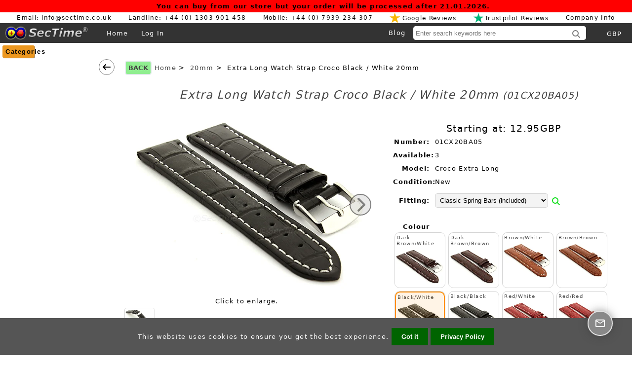

--- FILE ---
content_type: text/html; charset=utf-8
request_url: https://www.sectime.co.uk/extra-long-watch-strap-croco-black-white-20mm-p-3212.html?cPath=1776
body_size: 43514
content:
<!DOCTYPE html>
<html dir="ltr" lang="en">
  <head>

<!-- Google tag (gtag.js) -->

<script async src="https://www.googletagmanager.com/gtag/js?id=G-MVKG8P3Z1R"></script>
<script>
  window.dataLayer = window.dataLayer || [];
  function gtag(){dataLayer.push(arguments);}
  gtag('js', new Date());

  gtag('config', 'G-MVKG8P3Z1R');

  
</script>





  <meta charset="utf-8">
  <!-- <link rel="dns-prefetch" href="https://cdnjs.cloudflare.com"> -->
  <!-- <link rel="dns-prefetch" href="https://code.jquery.com"> -->
  <title>Extra Long Watch Strap Croco Black / White 20mm [01CX20BA05]</title>
  <meta name="keywords" content="Extra Long Watch Strap, Replacement Watch Strap, Watch Straps ">
  <meta name="description" content="Extra Long Watch Strap Croco Black with White stitching 20mm. Stainless Steel Buckle. It comes with two free spring bars. UK Seller ">
  <meta name="author" content="SecTime Watch Straps">
  <meta name="robots" content="max-image-preview:large">
  <meta name="robots" content="max-image-size:large">
  
  <meta name="viewport" content="width=device-width, initial-scale=1, user-scalable=yes">


  <base href="https://www.sectime.co.uk/">
  <link rel="canonical" href="https://www.sectime.co.uk/extra-long-watch-strap-croco-black-white-20mm-p-3212.html">

<link rel="stylesheet" href="includes/templates/wolf/css/stylesheet.css?v=16">
<link rel="stylesheet" media="print" href="includes/templates/wolf/css/print_stylesheet.css?v=16">
<style>
  .image-grid {grid-template-columns: repeat(auto-fill, minmax(150px, 1fr));}
  .centered-image-medium {max-height: 480px;}
</style>

<!-- <script src="https://code.jquery.com/jquery-3.7.1.min.js" integrity="sha256-/JqT3SQfawRcv/BIHPThkBvs0OEvtFFmqPF/lYI/Cxo=" crossorigin="anonymous"></script> -->
<script>window.jQuery || document.write(unescape('%3Cscript src="includes/templates/wolf/jscript/jquery.min.js"%3E%3C/script%3E'));</script>
<script>window.jQuery || document.write(unescape('%3Cscript src="includes/templates/template_default/jscript/jquery.min.js"%3E%3C/script%3E'));</script>

<script src="includes/templates/wolf/jscript/jscript_all.js"></script>
<script src="includes/modules/pages/product_info/jscript_textarea_counter.js"></script>
<script>
if (typeof zcJS == "undefined" || !zcJS) {
  window.zcJS = { name: 'zcJS', version: '0.1.0.0' };
}

zcJS.ajax = function (options) {
  options.url = options.url.replace("&amp;", unescape("&amp;"));
  var deferred = jQuery.Deferred(function (d) {
      var securityToken = '44960d1b77f6b66c0c4486cddf4c7b06';
      var defaults = {
          cache: false,
          type: 'POST',
          traditional: true,
          dataType: 'json',
          timeout: 5000,
          data: jQuery.extend(true,{
            securityToken: securityToken
        }, options.data)
      },
      settings = jQuery.extend(true, {}, defaults, options);
      if (typeof(console.log) == 'function') {
          console.log( settings );
      }

      d.done(settings.success);
      d.fail(settings.error);
      d.done(settings.complete);
      var jqXHRSettings = jQuery.extend(true, {}, settings, {
          success: function (response, textStatus, jqXHR) {
            d.resolve(response, textStatus, jqXHR);
          },
          error: function (jqXHR, textStatus, errorThrown) {
              if (window.console) {
                if (typeof(console.log) == 'function') {
                  console.log(jqXHR);
                }
              }
              d.reject(jqXHR, textStatus, errorThrown);
          },
          complete: d.resolve
      });
      jQuery.ajax(jqXHRSettings);
   }).fail(function(jqXHR, textStatus, errorThrown) {
   var response = jqXHR.getResponseHeader('status');
   var responseHtml = jqXHR.responseText;
   var contentType = jqXHR.getResponseHeader("content-type");
   switch (response)
     {
       case '403 Forbidden':
         var jsonResponse = JSON.parse(jqXHR.responseText);
         var errorType = jsonResponse.errorType;
         switch (errorType)
         {
           case 'ADMIN_BLOCK_WARNING':
           break;
           case 'AUTH_ERROR':
           break;
           case 'SECURITY_TOKEN':
           break;

           default:
             alert('An Internal Error of type '+errorType+' was received while processing an ajax call. The action you requested could not be completed.');
         }
       break;
       default:
        if (jqXHR.status === 200) {
            if (contentType.toLowerCase().indexOf("text/html") >= 0) {
                document.open();
                document.write(responseHtml);
                document.close();
            }
         }
     }
   });

  var promise = deferred.promise();
  return promise;
};
zcJS.timer = function (options) {
  var defaults = {
    interval: 10000,
    startEvent: null,
    intervalEvent: null,
    stopEvent: null

},
  settings = jQuery.extend(true, {}, defaults, options);

  var enabled = new Boolean(false);
  var timerId = 0;
  var mySelf;
  this.Start = function()
  {
      this.enabled = new Boolean(true);

      mySelf = this;
      mySelf.settings = settings;
      if (mySelf.enabled)
      {
          mySelf.timerId = setInterval(
          function()
          {
              if (mySelf.settings.intervalEvent)
              {
                mySelf.settings.intervalEvent(mySelf);
              }
          }, mySelf.settings.interval);
          if (mySelf.settings.startEvent)
          {
            mySelf.settings.startEvent(mySelf);
          }
      }
  };
  this.Stop = function()
  {
    mySelf.enabled = new Boolean(false);
    clearInterval(mySelf.timerId);
    if (mySelf.settings.stopEvent)
    {
      mySelf.settings.stopEvent(mySelf);
    }
  };
};

</script>


<script>

(function($) {
$(document).ready(function() {

$('#contentMainWrapper').addClass('onerow-fluid');
 $('#mainWrapper').css({
     'max-width': '100%',
     'margin': 'auto'
 });
 $('#headerWrapper').css({
     'max-width': '100%',
     'margin': 'auto'
 });
 $('#navSuppWrapper').css({
     'max-width': '100%',
     'margin': 'auto'
 });


$('.leftBoxContainer').css('width', '');
$('.rightBoxContainer').css('width', '');
$('#mainWrapper').css('margin', 'auto');

$('a[href="#top"]').click(function(){
$('html, body').animate({scrollTop:0}, 'slow');
return false;
});

$(".categoryListBoxContents").click(function() {
window.location = $(this).find("a").attr("href");
return false;
});

$('.centeredContent').matchHeight();
$('.specialsListBoxContents').matchHeight();
$('.centerBoxContentsAlsoPurch').matchHeight();
$('.categoryListBoxContents').matchHeight();

$('.no-fouc').removeClass('no-fouc');
});

}) (jQuery);

</script>

<script>
jQuery(document).ready(function() {
    jQuery('form.sidebox-select-form select:required').each(function() {
        var theOptions = '';
        var optGroup = false;
        var isSelected = '';
        jQuery('option', this).each(function() {
            if (jQuery(this).val() == '') {
                optGroup = true;
                theOptions += '<optgroup label="'+jQuery(this).text()+'">';
            } else {
                isSelected = '';
                if (jQuery(this).is(':selected')) {
                    isSelected = ' selected="selected"';
                }
                theOptions += '<option value="'+jQuery(this).val()+'"'+isSelected+'>'+jQuery(this).text()+'</option>';
            }
        });
        if (optGroup === true) {
            theOptions += '</optgroup>';
        }
        jQuery(this).empty().append(theOptions);
        jQuery('optgroup', this).css({'font-style':'normal'});
        if (jQuery('select option:selected', this).length > 0) {
            jQuery(this).siblings('input[type="submit"], button[type="submit"]').attr('disabled', false).css('cursor', 'pointer');
        } else {
            jQuery(this).siblings('input[type="submit"], button[type="submit"]').attr('disabled', true).css('cursor', 'not-allowed');
        }
        jQuery(this).on('change', function() {
            jQuery(this).siblings('input[type="submit"], button[type="submit"]').attr('disabled', false).css('cursor', 'pointer');
        });
    });
});
</script>
<script>
function popupWindow(url) {
  window.open(url,'popupWindow','toolbar=no,location=no,directories=no,status=no,menubar=no,scrollbars=no,resizable=yes,copyhistory=no,width=100,height=100,screenX=150,screenY=150,top=150,left=150')
}
function popupWindowPrice(url) {
  window.open(url,'popupWindow','toolbar=no,location=no,directories=no,status=no,menubar=no,scrollbars=yes,resizable=yes,copyhistory=no,width=600,height=400,screenX=150,screenY=150,top=150,left=150')
}
</script>


<script>
    $(document).ready(function() {
        $(".feeling").on('click', '.like', function (e) {
            e.preventDefault();
            let rid = $(this).data("rid"),
            counterLike = $(this).find('.likeCount'),
            counterDislike = $(this).parent().find('.dislikeCount'),
            likeIcon = $(this).find('.fa-thumbs-up'),
            dislikeIcon = $(this).parent().find('.fa-thumbs-down');

            if(likeIcon.hasClass('active') || dislikeIcon.hasClass('active')) {
                likeIcon.removeClass('active');
                dislikeIcon.removeClass('active');
            } else {
                likeIcon.addClass('active');
            }

            let data= new FormData();
            data.append('rid', rid);
            data.append('query', 'like');

            doLike(data,counterLike,counterDislike);
        });
        $(".feeling").on('click', '.dislike', function (e) {
            e.preventDefault();
            let rid = $(this).data("rid"),
            counterLike = $(this).parent().find('.likeCount'),
            counterDislike = $(this).find('.dislikeCount'),
            likeIcon = $(this).parent().find('.fa-thumbs-up'),
            dislikeIcon = $(this).find('.fa-thumbs-down');

            if(likeIcon.hasClass('active') || dislikeIcon.hasClass('active')) {
                likeIcon.removeClass('active');
                dislikeIcon.removeClass('active');
            } else {
                dislikeIcon.addClass('active');
            }

            let data= new FormData();
            data.append('rid', rid);
            data.append('query', 'dislike');

            doLike(data,counterLike,counterDislike);
        });
    });

    function doLike(data,counterLike,counterDislike) {
        // AJAX request
        request = $.ajax({
            type : 'POST',
            url  : 'ajax.php?act=ajaxZXReviewsAdvanced&method=doLike',
            dataType : 'json',
            contentType: false, // The content type used when sending data to the server.
            cache: false,  // To unable request pages to be cached
            processData:false,
            data:data,
            success :function(res){
                if (res.result_success == true) {
                    counterLike.html(res.counterLikes);
                    counterDislike.html(res.counterDislikes);
                } else {
                    alert('Sorry, something went wrong.');
                }
            }
        });
    }
</script>



<link rel="stylesheet" href="includes/templates/wolf/css/responsive_default.css">  <script>document.documentElement.className = 'no-fouc';</script>

  <!-- <link rel="stylesheet" href="includes/templates/wolf/assets/css/all.min.css">-->
  
 <!--
  <link rel="stylesheet" href="https://cdnjs.cloudflare.com/ajax/libs/font-awesome/6.4.0/css/fontawesome.min.css" integrity="sha256-PchpyCpyLZ/Xx9iBpFPuPSadRhkXx6J5Aa01fZ3Lv8Q= sha384-bGIKHDMAvn+yR8S/yTRi+6S++WqBdA+TaJ1nOZf079H6r492oh7V6uAqq739oSZC sha512-SgaqKKxJDQ/tAUAAXzvxZz33rmn7leYDYfBP+YoMRSENhf3zJyx3SBASt/OfeQwBHA1nxMis7mM3EV/oYT6Fdw==" crossorigin="anonymous"/>
  <link rel="stylesheet" href="https://cdnjs.cloudflare.com/ajax/libs/font-awesome/6.4.0/css/solid.min.css" integrity="sha256-tD3MiV7I+neAR7aQYvGSBykka5Rvugw0zd0V5VioAeM= sha384-o96F2rFLAgwGpsvjLInkYtEFanaHuHeDtH47SxRhOsBCB2GOvUZke4yVjULPMFnv sha512-yDUXOUWwbHH4ggxueDnC5vJv4tmfySpVdIcN1LksGZi8W8EVZv4uKGrQc0pVf66zS7LDhFJM7Zdeow1sw1/8Jw==" crossorigin="anonymous"/>
-->











      <!--
    <link rel="stylesheet" href="https://cdnjs.cloudflare.com/ajax/libs/font-awesome/6.4.0/css/v4-shims.css" integrity="sha256-CB2v9WYYUz97XoXZ4htbPxCe33AezlF5MY8ufd1eyQ8= sha384-JfB3EVqS5xkU+PfLClXRAMlOqJdNIb2TNb98chdDBiv5yD7wkdhdjCi6I2RIZ+mL sha512-tqGH6Vq3kFB19sE6vx9P6Fm/f9jWoajQ05sFTf0hr3gwpfSGRXJe4D7BdzSGCEj7J1IB1MvkUf3V/xWR25+zvw==" crossorigin="anonymous">
  -->
  
  <!--
  <link rel="stylesheet" href="https://cdnjs.cloudflare.com/ajax/libs/font-awesome/6.7.2/css/brands.min.css" integrity="sha512-58P9Hy7II0YeXLv+iFiLCv1rtLW47xmiRpC1oFafeKNShp8V5bKV/ciVtYqbk2YfxXQMt58DjNfkXFOn62xE+g==" crossorigin="anonymous" referrerpolicy="no-referrer" />
  -->







</head>


<body id="productinfoBody" class="tpl_wolf">

<div style="background: red; line-height: 200%; font-weight: bold; padding-left: 30px; text-align: center;">You can buy from our store but your order will be processed after 21.01.2026.</div>









<div id="mainWrapper">

<div id="container-company-info">
<div id="company-info">
    <a href="mailto:info@sectime.co.uk"class="company-info-item c-i-email" title="Email: info@sectime.co.uk">Email: info@sectime.co.uk</a>
    <div class="company-info-item c-i-phone" title="Landline: +44 (0) 1303 901 458">Landline: +44 (0) 1303 901 458</div>
    <div class="company-info-item c-i-mobile" title="Mobile: +44 (0) 7939 234 307">Mobile: +44 (0) 7939 234 307</div>
    
    <a class="company-info-item c-i-google" href="https://www.google.com/search?client=firefox-b-d&sca_esv=66ed4dad37329696&si=AMgyJEtREmoPL4P1I5IDCfuA8gybfVI2d5Uj7QMwYCZHKDZ-E4yynTRAUQVCS4AuvaANuSW3aysGDryzHw0ATBp1c_8MszKY98o86I3yttUa47SQSfLziaRXBtTjBZA5-h5bl_DQba8i1BgCnkiIOl12WTpFScMmNA%3D%3D&q=SecTime+Watch+Straps+Reviews&sa=X&ved=2ahUKEwioxaOg84SOAxUpTkEAHR7iCKMQ0bkNegQIMhAD" target="_blank" title="Google Reviews"><!--<i class="fa fa-google-plus-square"></i>--><span><img style="height: 20px;" src="includes/templates/wolf/images/yellow-star.png" alt="Google Yellow Star"></span>Google Reviews</a>
    
    <a class="company-info-item c-i-trustpilot" href="https://uk.trustpilot.com/review/sectime.co.uk" target="_blank" title="Trustpilot Reviews"><!--<img src="includes/templates/wolf/images/trustpilot.png" title="Trustpilot Reviews" alt="(image for) Trustpilot Reviews" width="20" height="20">--><span><img style="height: 20px;" src="includes/templates/wolf/images/green-star.png" alt="Trustpilot Green Star"></span>Trustpilot Reviews</a>

    <div class="company-info-item c-i-info" title="Company Info">Company Info


<ul id="company-info-links"><li class="company-info-links-item"><a href="https://www.sectime.co.uk/index.php?main_page=about_us">About Us</a></li><li class="company-info-links-item"><a href="https://www.sectime.co.uk/shippinginfo.html">Payment, Shipping &amp; Returns</a></li><li class="company-info-links-item"><a href="https://www.sectime.co.uk/privacy.html">Privacy Notice</a></li><li class="company-info-links-item"><a href="https://www.sectime.co.uk/conditions.html">Conditions of Use</a></li><li class="company-info-links-item"><a href="https://www.sectime.co.uk/contact_us.html">Contact Us</a></li><li class="company-info-links-item"><a href="https://www.sectime.co.uk/index.php?main_page=order_status">Order Status</a></li><li class="company-info-links-item"><a href="https://www.sectime.co.uk/site_map.html">Site Map</a></li><li class="company-info-links-item"><a href="https://www.sectime.co.uk/discount_coupon.html">Discount Coupons</a></li><li class="company-info-links-item"><a href="https://www.sectime.co.uk/index.php?main_page=unsubscribe">Newsletter Unsubscribe</a></li></ul></div>
</div>
</div>


<div id="company-info-links-blocker"></div>

<script>
    document.querySelector('#company-info .c-i-info').addEventListener('click', ()=>{
        document.getElementById('company-info-links').classList.toggle('active');
        document.getElementById('company-info-links-blocker').classList.toggle('active');
    })

    document.querySelector('#company-info-links-blocker').addEventListener('click', ()=>{
        document.getElementById('company-info-links').classList.toggle('active');
        document.getElementById('company-info-links-blocker').classList.toggle('active');
    })

    
</script>






<div id='language_selected' hidden >en</div>
<!--bof-header logo and navigation display-->

<div id="headerWrapper">

<!--bof navigation display-->
<div id="navMainWrapper" class="group onerow-fluid">




<div id="navMain" class="default-navMain">
  

<ul class="back">    
<li id="logo-container">
<a href="https://www.sectime.co.uk/"><img src="includes/templates/wolf/images/logo.png" title="SecTime Logo - Watch Straps &amp; Accessories" alt="(image for) SecTime Logo - Watch Straps &amp; Accessories" width="265" height="46"></a></li>
    <li><a href="https://www.sectime.co.uk/">Home</a></li>
    <li class="last"><a href="https://www.sectime.co.uk/index.php?main_page=login">Log In</a></li>

 </ul>

 <div id="navMainSearch" class="forward">
  <a id="blog-header" href="/blog/">Blog</a>
     <form name="quick_find_header" action="https://www.sectime.co.uk/index.php?main_page=search_result" method="get"><input type="hidden" name="main_page" value="search_result"><input type="text" name="keyword" size="6" maxlength="70" style="width: 100px; outline: none; font-size: 13px; height: 28px;" placeholder="Enter search keywords here" aria-label="Enter search keywords here" >&nbsp;<a class="search-icon" href="#" title="Search" onclick="this.parentNode.submit(); return false;"><svg style="width: 20px; fill: grey;" xmlns="http://www.w3.org/2000/svg" viewBox="0 0 640 640"><title>Search</title><path d="M480 272C480 317.9 465.1 360.3 440 394.7L566.6 521.4C579.1 533.9 579.1 554.2 566.6 566.7C554.1 579.2 533.8 579.2 521.3 566.7L394.7 440C360.3 465.1 317.9 480 272 480C157.1 480 64 386.9 64 272C64 157.1 157.1 64 272 64C386.9 64 480 157.1 480 272zM272 416C351.5 416 416 351.5 416 272C416 192.5 351.5 128 272 128C192.5 128 128 192.5 128 272C128 351.5 192.5 416 272 416z"/></svg></a></form></div>

  
 <!-- bof Localization display -->
  <ul id="navMainLocalization" class="forward">
    


<li class="last" id="currencies-top-container"><form name="currencies_form" action="https://www.sectime.co.uk/" method="get"><select  id="select-currency" name="currency">
  <option value="USD">USD</option>
  <option value="EUR">EUR</option>
  <option value="GBP" selected="selected">GBP</option>
</select>
<input type="hidden" name="main_page" value="product_info"><input type="hidden" name="products_id" value="3212"><input type="hidden" name="cPath" value="1776"><label class="visually-hidden" for="select-currency">Currency</label></form></li>


  </ul>


  
  <!-- eof Localization display -->



</div>
</div>
<!--eof navigation display-->


<!--bof branding display-->

<!--eof branding display-->
<!--eof header logo and navigation display-->


<!--bof optional categories tabs navigation display-->

<!--eof optional categories tabs navigation display-->

<!--bof header ezpage links-->
<!--eof header ezpage links-->
</div>

<div id="lng-blocker"></div>

<script>
  /* Jac */
    const lngBlocker = document.getElementById('lng-blocker');
    const lngList = document.getElementById('languages-top');

    lngBlocker.addEventListener('click', () => {
      lngList.classList.toggle('active');
      lngBlocker.style.display = 'none';
    }) 
    
    if(document.getElementById('languages-top-container') != null){
      document.getElementById('languages-top-container').addEventListener('click', ()=>{
        lngList.classList.toggle('active');
        lngBlocker.style.display = 'block';
      });
    }

    if(document.getElementById('select-currency') != null){
      document.getElementById('select-currency').addEventListener('change', (e)=>{
        e.target.form.submit();
      });
    }

</script>




<div id="categories-responsive-button-container">
    <button id="categories-responsive-button">Categories</button>
    </div>

<script>
  /*
  if(document.getElementById('arrow-back-top') !== null){
    $arrowBackTop = document.getElementById('arrow-back-top');
      window.addEventListener('scroll', ()=>{
          if(window.scrollY > 100){
              $arrowBackTop.style.display = 'inline-block';
          }else{
              $arrowBackTop.style.display = 'none';
          }
      })
  }
  */
</script>


<div id="contentMainWrapper">




  <div class="col20">
<div id='categories-vertical' class='active'>Categories</div>
<div id="categories-responsive"><div style="text-align: right;"><span id="close-main-cat">X</span></div><a id='category-home' href='/'>Home</a><div id="navCatTabsWrapperMainCat"><div id="navCatTabsMainCat"><ul><li><a class="category-top" href="https://www.sectime.co.uk/watch-straps"data-cpath="cPath=311">Watch Straps</a><svg class="easy-cat-link" xmlns="http://www.w3.org/2000/svg" viewBox="0 0 640 640"><path d="M439.1 297.4C451.6 309.9 451.6 330.2 439.1 342.7L279.1 502.7C266.6 515.2 246.3 515.2 233.8 502.7C221.3 490.2 221.3 469.9 233.8 457.4L371.2 320L233.9 182.6C221.4 170.1 221.4 149.8 233.9 137.3C246.4 124.8 266.7 124.8 279.2 137.3L439.2 297.3z"/></svg></li><li><a class="category-top" href="https://www.sectime.co.uk/buckles-and-clasps"data-cpath="cPath=312">Buckles & Clasps</a><svg class="easy-cat-link" xmlns="http://www.w3.org/2000/svg" viewBox="0 0 640 640"><path d="M439.1 297.4C451.6 309.9 451.6 330.2 439.1 342.7L279.1 502.7C266.6 515.2 246.3 515.2 233.8 502.7C221.3 490.2 221.3 469.9 233.8 457.4L371.2 320L233.9 182.6C221.4 170.1 221.4 149.8 233.9 137.3C246.4 124.8 266.7 124.8 279.2 137.3L439.2 297.3z"/></svg></li><li><a class="category-top" href="https://www.sectime.co.uk/spring-bars"data-cpath="cPath=313">Spring Bars</a><svg class="easy-cat-link" xmlns="http://www.w3.org/2000/svg" viewBox="0 0 640 640"><path d="M439.1 297.4C451.6 309.9 451.6 330.2 439.1 342.7L279.1 502.7C266.6 515.2 246.3 515.2 233.8 502.7C221.3 490.2 221.3 469.9 233.8 457.4L371.2 320L233.9 182.6C221.4 170.1 221.4 149.8 233.9 137.3C246.4 124.8 266.7 124.8 279.2 137.3L439.2 297.3z"/></svg></li><li><a class="category-top" href="https://www.sectime.co.uk/watch-boxes"data-cpath="cPath=314">Watch Boxes</a><svg class="easy-cat-link" xmlns="http://www.w3.org/2000/svg" viewBox="0 0 640 640"><path d="M439.1 297.4C451.6 309.9 451.6 330.2 439.1 342.7L279.1 502.7C266.6 515.2 246.3 515.2 233.8 502.7C221.3 490.2 221.3 469.9 233.8 457.4L371.2 320L233.9 182.6C221.4 170.1 221.4 149.8 233.9 137.3C246.4 124.8 266.7 124.8 279.2 137.3L439.2 297.3z"/></svg></li><li><a class="category-top" href="https://www.sectime.co.uk/accessories"data-cpath="cPath=316">Accessories</a><svg class="easy-cat-link" xmlns="http://www.w3.org/2000/svg" viewBox="0 0 640 640"><path d="M439.1 297.4C451.6 309.9 451.6 330.2 439.1 342.7L279.1 502.7C266.6 515.2 246.3 515.2 233.8 502.7C221.3 490.2 221.3 469.9 233.8 457.4L371.2 320L233.9 182.6C221.4 170.1 221.4 149.8 233.9 137.3C246.4 124.8 266.7 124.8 279.2 137.3L439.2 297.3z"/></svg></li><li><a class="category-top" href="https://www.sectime.co.uk/watch-bands-for-smart-watches"data-cpath="cPath=2525">For Smart Watches</a><svg class="easy-cat-link" xmlns="http://www.w3.org/2000/svg" viewBox="0 0 640 640"><path d="M439.1 297.4C451.6 309.9 451.6 330.2 439.1 342.7L279.1 502.7C266.6 515.2 246.3 515.2 233.8 502.7C221.3 490.2 221.3 469.9 233.8 457.4L371.2 320L233.9 182.6C221.4 170.1 221.4 149.8 233.9 137.3C246.4 124.8 266.7 124.8 279.2 137.3L439.2 297.3z"/></svg></li></ul></div></div><div id="categoriesContentResponsive" class="sideBoxContent"><ul class="list-links">
<li><a class='go_back' href='/index.php?cPath=1776'><svg style="fill: #15df20; width: 20px; vertical-align: sub; margin-right: 5px;" xmlns="http://www.w3.org/2000/svg" viewBox="0 0 640 640"><path d="M576 320C576 178.6 461.4 64 320 64C178.6 64 64 178.6 64 320C64 461.4 178.6 576 320 576C461.4 576 576 461.4 576 320zM335 199C344.4 189.6 359.6 189.6 368.9 199C378.2 208.4 378.3 223.6 368.9 232.9L281.9 319.9L368.9 406.9C378.3 416.3 378.3 431.5 368.9 440.8C359.5 450.1 344.3 450.2 335 440.8L231 337C221.6 327.6 221.6 312.4 231 303.1L335 199z"/></svg>Level up</a></li><li id="bottom-category-separatorResponsive"></li>

</ul></div></div>
    <script>
        const responsiveCategories = document.getElementById("categories-responsive");

        document.getElementById("categories-responsive-button").addEventListener("click", ()=>{
            responsiveCategories.classList.add("active");
            updateShowHideCategoriesBox("show");
        });

        document.getElementById("close-main-cat").addEventListener("click", ()=>{
            responsiveCategories.classList.remove("active");
            updateShowHideCategoriesBox("hide");
        });
    </script>
<svg id="arrowLeftHide" class="narrow-wide-categories" xmlns="http://www.w3.org/2000/svg" viewBox="0 0 640 640" width="20px"><title>Hide Categories</title><path d="M73.4 297.4C60.9 309.9 60.9 330.2 73.4 342.7L233.4 502.7C245.9 515.2 266.2 515.2 278.7 502.7C291.2 490.2 291.2 469.9 278.7 457.4L173.3 352L544 352C561.7 352 576 337.7 576 320C576 302.3 561.7 288 544 288L173.3 288L278.7 182.6C291.2 170.1 291.2 149.8 278.7 137.3C266.2 124.8 245.9 124.8 233.4 137.3L73.4 297.3z"/></svg><div id="categories-display" style="display: none;" class="wide"></div><div id="categories-display-mobile" style="display: none;" class="hide"></div><!--// bof: categories //-->
<div class="leftBoxContainer" id="categories" style="width: 150px">
<h3 class="leftBoxHeading" id="categoriesHeading">Categories</h3>
<a id='category-home' href='/'>Home</a><div id="navCatTabsWrapperMainCat"><div id="navCatTabsMainCat"><ul><li><a class="category-top" href="https://www.sectime.co.uk/watch-straps"data-cpath="cPath=311">Watch Straps</a><svg class="easy-cat-link" xmlns="http://www.w3.org/2000/svg" viewBox="0 0 640 640"><path d="M439.1 297.4C451.6 309.9 451.6 330.2 439.1 342.7L279.1 502.7C266.6 515.2 246.3 515.2 233.8 502.7C221.3 490.2 221.3 469.9 233.8 457.4L371.2 320L233.9 182.6C221.4 170.1 221.4 149.8 233.9 137.3C246.4 124.8 266.7 124.8 279.2 137.3L439.2 297.3z"/></svg></li><li><a class="category-top" href="https://www.sectime.co.uk/buckles-and-clasps"data-cpath="cPath=312">Buckles & Clasps</a><svg class="easy-cat-link" xmlns="http://www.w3.org/2000/svg" viewBox="0 0 640 640"><path d="M439.1 297.4C451.6 309.9 451.6 330.2 439.1 342.7L279.1 502.7C266.6 515.2 246.3 515.2 233.8 502.7C221.3 490.2 221.3 469.9 233.8 457.4L371.2 320L233.9 182.6C221.4 170.1 221.4 149.8 233.9 137.3C246.4 124.8 266.7 124.8 279.2 137.3L439.2 297.3z"/></svg></li><li><a class="category-top" href="https://www.sectime.co.uk/spring-bars"data-cpath="cPath=313">Spring Bars</a><svg class="easy-cat-link" xmlns="http://www.w3.org/2000/svg" viewBox="0 0 640 640"><path d="M439.1 297.4C451.6 309.9 451.6 330.2 439.1 342.7L279.1 502.7C266.6 515.2 246.3 515.2 233.8 502.7C221.3 490.2 221.3 469.9 233.8 457.4L371.2 320L233.9 182.6C221.4 170.1 221.4 149.8 233.9 137.3C246.4 124.8 266.7 124.8 279.2 137.3L439.2 297.3z"/></svg></li><li><a class="category-top" href="https://www.sectime.co.uk/watch-boxes"data-cpath="cPath=314">Watch Boxes</a><svg class="easy-cat-link" xmlns="http://www.w3.org/2000/svg" viewBox="0 0 640 640"><path d="M439.1 297.4C451.6 309.9 451.6 330.2 439.1 342.7L279.1 502.7C266.6 515.2 246.3 515.2 233.8 502.7C221.3 490.2 221.3 469.9 233.8 457.4L371.2 320L233.9 182.6C221.4 170.1 221.4 149.8 233.9 137.3C246.4 124.8 266.7 124.8 279.2 137.3L439.2 297.3z"/></svg></li><li><a class="category-top" href="https://www.sectime.co.uk/accessories"data-cpath="cPath=316">Accessories</a><svg class="easy-cat-link" xmlns="http://www.w3.org/2000/svg" viewBox="0 0 640 640"><path d="M439.1 297.4C451.6 309.9 451.6 330.2 439.1 342.7L279.1 502.7C266.6 515.2 246.3 515.2 233.8 502.7C221.3 490.2 221.3 469.9 233.8 457.4L371.2 320L233.9 182.6C221.4 170.1 221.4 149.8 233.9 137.3C246.4 124.8 266.7 124.8 279.2 137.3L439.2 297.3z"/></svg></li><li><a class="category-top" href="https://www.sectime.co.uk/watch-bands-for-smart-watches"data-cpath="cPath=2525">For Smart Watches</a><svg class="easy-cat-link" xmlns="http://www.w3.org/2000/svg" viewBox="0 0 640 640"><path d="M439.1 297.4C451.6 309.9 451.6 330.2 439.1 342.7L279.1 502.7C266.6 515.2 246.3 515.2 233.8 502.7C221.3 490.2 221.3 469.9 233.8 457.4L371.2 320L233.9 182.6C221.4 170.1 221.4 149.8 233.9 137.3C246.4 124.8 266.7 124.8 279.2 137.3L439.2 297.3z"/></svg></li></ul></div></div><div id="categoriesContent" class="sideBoxContent"><ul class="list-links">
<li><a class='go_back' href='/index.php?cPath=1776'><svg style="fill: #15df20; width: 20px; vertical-align: sub; margin-right: 5px;" xmlns="http://www.w3.org/2000/svg" viewBox="0 0 640 640"><path d="M576 320C576 178.6 461.4 64 320 64C178.6 64 64 178.6 64 320C64 461.4 178.6 576 320 576C461.4 576 576 461.4 576 320zM335 199C344.4 189.6 359.6 189.6 368.9 199C378.2 208.4 378.3 223.6 368.9 232.9L281.9 319.9L368.9 406.9C378.3 416.3 378.3 431.5 368.9 440.8C359.5 450.1 344.3 450.2 335 440.8L231 337C221.6 327.6 221.6 312.4 231 303.1L335 199z"/></svg>Level up</a></li><li id="bottom-category-separator"></li>

</ul></div><script>

document.addEventListener("DOMContentLoaded", () => {

        const arrowLeftHide = document.getElementById("arrowLeftHide");    
        const categories = document.getElementById("categories");
        const categoriesVertical = document.getElementById("categories-vertical");
        let narrowCol = document.querySelector("#contentMainWrapper .col20");
        let wideCol = document.querySelector("#contentMainWrapper .col950");
        const displayCategoryMode = document.getElementById("categories-display").className;

        /* mobile */
        const displayCategoryModeMobile = document.getElementById("categories-display-mobile").className;
        const categoriesBoxMobile = document.getElementById("categories-responsive");
        if(displayCategoryModeMobile == "show"){
            categoriesBoxMobile.className = "";
            categoriesBoxMobile.classList.add("active");
        }else{
            categoriesBoxMobile.className = ""; 
        }
   

    if (arrowLeftHide && categories && categoriesVertical) {
        arrowLeftHide.addEventListener("click", ()=>{
            categories.classList.toggle("active");
            categoriesVertical.classList.toggle("active");
            arrowLeftHide.style.display = "none";
            narrowCol.style.width = "1.7065%";
            wideCol.style.width = "96.9283%";  
            updateWideNarrow("narrow");     
        });

        categoriesVertical.addEventListener("click", ()=>{
            categories.classList.toggle("active");
            categoriesVertical.classList.toggle("active");
            arrowLeftHide.style.display = "block";
            narrowCol.style.width = "18.0887%";
            wideCol.style.width = "80.5461%";
            updateWideNarrow("wide");
        });
    }

    if(displayCategoryMode == "wide"){
        categoriesVertical.click();
    }

    
    // to detect resizing and hide left column if width below 1281
    window.addEventListener("resize", () => {
       if(window.innerWidth < 1281){
        narrowCol.style.display = "none";
        wideCol.style.width = "100%";
       }else{
            narrowCol.style.display = "block";
            if(narrowCol.style.width == "18.0887%"){
                wideCol.style.width = "80.5461%";
            }else{
                wideCol.style.width = "96.9283%";
            }
       }
    });

})


    


    function updateWideNarrow(selected){
        fetch("/ajax.php?act=ajaxWideNarrowCategories&method=updateSession&selected=" + selected, {
            method: "GET",
            headers: {
                "Content-Type": "application/json",
                "X-Requested-With": "XMLHttpRequest"
            }
        })
    }

    function updateShowHideCategoriesBox(selectedMobile){
        fetch("/ajax.php?act=ajaxWideNarrowCategories&method=updateMobileSession&selectedMobile=" + selectedMobile, {
            method: "GET",
            headers: {
                "Content-Type": "application/json",
                "X-Requested-With": "XMLHttpRequest"
            }
        })
    }


    


   
</script></div>
<!--// eof: categories //-->

  </div>


  <div id="center-column" class="col950">
  




<div id="cPath-311" class="easy-cat-container">
    <div class="close-easy-cat"><div>X</div></div>
    <div>
        <div class="easy-cat-attribute">Width</div>
        <div class="list-width">
            <a title="8mm Watch Straps" href="/8mm-watch-straps">8mm</a>
            <a title="10mm Watch Straps" href="/10mm-watch-straps">10mm</a>
            <a title="12mm Watch Straps" href="/12mm-watch-straps">12mm</a>
            <a title="13mm Watch Straps" href="/13mm-watch-straps">13mm</a>
            <a title="14mm Watch Straps" href="/14mm-watch-straps">14mm</a>
            <a title="15mm Watch Straps" href="/15mm-watch-straps">15mm</a>
            <a title="16mm Watch Straps" href="/16mm-watch-straps">16mm</a>
            <a title="17mm Watch Straps" href="/17mm-watch-straps">17mm</a>
            <a title="18mm Watch Straps" href="/18mm-watch-straps">18mm</a>
            <a title="19mm Watch Straps" href="/19mm-watch-straps">19mm</a>
            <a title="20mm Watch Straps" href="/20mm-watch-straps">20mm</a>
            <a title="21mm Watch Straps" href="/21mm-watch-straps">21mm</a>
            <a title="22mm Watch Straps" href="/22mm-watch-straps">22mm</a>
            <a title="23mm Watch Straps" href="/23mm-watch-straps">23mm</a>
            <a title="24mm Watch Straps" href="/24mm-watch-straps">24mm</a>
            <a title="26mm Watch Straps" href="/26mm-watch-straps">26mm</a>
            <a title="28mm Watch Straps" href="/28mm-watch-straps">28mm</a>
            <a title="30mm Watch Straps" href="/30mm-watch-straps">30mm</a>
            <a title="32mm Watch Straps" href="/32mm-watch-straps">32mm</a>
            <a title="34mm Watch Straps" href="/34mm-watch-straps">34mm</a>
            <a title="36mm Watch Straps" href="/36mm-watch-straps">36mm</a>
            <a title="38mm Watch Straps" href="/38mm-watch-straps">38mm</a>
            <a title="40mm Watch Straps" href="/40mm-watch-straps">40mm</a>
        </div>
    </div>
    <br style="clear: both">
    <div>
        <div class="easy-cat-attribute">Colour</div>
        <div class="list-color">
            <a class="ec-black" href="/black-watch-straps" title="Black Watch Straps">Black</a>
            <a class="ec-brown" href="/brown-watch-straps" title="Brown Watch Straps">Brown</a>
            <a class="ec-blue" href="/blue-watch-straps" title="Blue Watch Straps">Blue</a>
            <a class="ec-red" href="/red-watch-straps" title="Red Watch Straps">Red</a>
            <a class="ec-green" href="/green-watch-straps" title="Green Watch Straps">Green</a>
            <a class="ec-orange" href="/orange-watch-straps" title="Orange Watch Straps">Orange</a>
            <a class="ec-pink" href="/pink-watch-straps" title="Pink Watch Straps">Pink</a>
            <a class="ec-grey" href="/grey-watch-straps" title="Grey Watch Straps">Grey</a>
            <a class="ec-cream" href="/cream-watch-straps" title="Cream Watch Straps">Cream</a>
            <a class="ec-yellow" href="/yellow-watch-straps" title="Yellow Watch Straps">Yellow</a>
            <a class="ec-white" href="/white-watch-straps" title="White Watch Straps">White</a>
            <a class="ec-rainbow" href="/rainbow-watch-straps" title="Rainbow Watch Straps">Rainbow</a>
        </div>
    </div>
    <br style="clear: both">
    <div>
        <div class="easy-cat-attribute">Material</div>
        <div class="list-material">
            <a href="/leather-watch-straps" title="Leather Watch Straps">Leather</a>
            <a href="/nylon-watch-straps" title="Nylon Watch Straps">Nylon</a>
            <a href="/silicone-watch-straps" title="Silicone/Rubber Watch Straps">Silicone/Rubber</a>
            <a href="/polyurethane-watch-straps" title="Polyurethane Watch Straps">Polyurethane</a>
            <a href="/synthetic-watch-straps" title="Synthetic Watch Straps">Synthetic</a>
            <a href="/cork-watch-straps" title="Cork Watch Straps">Cork</a>
            <a href="/pineapple-watch-straps" title="Pineapple Watch Straps">Pineapple</a>
            <a href="/corn-watch-straps" title="Corn Watch Straps">Corn</a>
            <a href="/fkm-rubber-watch-straps" title="FKM Rubber Watch Straps">FKM Rubber</a>
        </div>
    </div>
    <br style="clear: both">
    <div>
        <div class="easy-cat-attribute">Style</div>
        <div class="list-style">
            <a href="/nato-watch-straps" title="Nato Watch Straps">Nato</a>
            <a href="/vegan-watch-straps" title="Vegan Watch Straps">Vegan</a>
            <a href="/extra-long-watch-straps" title="Extra Long Watch Straps">Extra Long</a>
            <a href="/watch-straps/by-model/ribbed-nylon-nato-rd" title="Ribbed Nylon Watch Straps">Ribbed Nylon</a>
            <a href="/folded-metal-edgesends-c-311_346_524.html" title="Open Ended Watch Straps">Open Ended</a>
        </div>
    </div>
    <br style="clear: both">
</div>

<div id="cPath-312" class="easy-cat-container">
    <div class="close-easy-cat"><div>X</div></div>
    <div>
        <div class="easy-cat-attribute">Buckles</div>
        <div class="list-width">
            <a title="16mm Watch Strap Buckles" href="/16mm-c-312_992_1634.html">16mm</a>
            <a title="18mm Watch Strap Buckles" href="/18mm-c-312_992_1635.html">18mm</a>
            <a title="20mm Watch Strap Buckles" href="/20mm-c-312_992_1636.html">20mm</a>
            <a title="22mm Watch Strap Buckles" href="/22mm-c-312_992_1462.html">22mm</a>
            <a title="24mm Watch Strap Buckles" href="/24mm-c-312_992_1463.html">24mm</a>
            <a title="26mm Watch Strap Buckles" href="/26mm-c-312_992_1464.html">26mm</a>
        </div>
    </div>
     <div>
        <div class="easy-cat-attribute">Deployant Clasps</div>
        <div class="list-width">
            <a title="16mm Watch Strap Deployant Clasps" href="/16mm-c-312_993_1699.html">16mm</a>
            <a title="18mm Watch Strap Deployant Clasps" href="/18mm-c-312_993_1002.html">18mm</a>
            <a title="20mm Watch Strap Deployant Clasps" href="/20mm-c-312_993_1003.html">20mm</a>
            <a title="22mm Watch Strap Deploaynt Clasps" href="/22mm-c-312_993_1004.html">22mm</a>
            <a title="24mm Watch Strap Deployant Clasps" href="/24mm-c-312_993_1005.html">24mm</a>
        </div>
    </div>   
</div>

<div id="cPath-313" class="easy-cat-container">
    <div class="close-easy-cat"><div>X</div></div>
    <div>
        <div class="easy-cat-attribute">Diameter</div>
        <div class="list-diameter">
            <a title="Spring Bars Diameter 1.50mm" href="diameter-150mm-c-313_2500_2501.html">1.50mm</a>
            <a title="Spring Bars Diameter 1.78mm" href="diameter-178mm-c-313_2500_2502.html">1.78mm</a>
            
        </div>
    </div>   
   
</div>

<div id="cPath-314" class="easy-cat-container" style="z-index: -10">
    <div class="close-easy-cat"><div></div></div>    
</div>

<div id="cPath-316" class="easy-cat-container" style="z-index: -10">
    <div class="close-easy-cat"><div></div></div>    
</div>

<div id="cPath-2525" class="easy-cat-container" style="z-index: -10">
    <div class="close-easy-cat"><div></div></div>    
</div>

<div id="easy-cat-mask-click"></div>


<script>
    let catBox, hideCatBox;
    document.querySelectorAll('.easy-cat-link').forEach(category => {
        
        category.addEventListener('mouseenter', ()=>{
            // close any open container.
            document.querySelectorAll('.easy-cat-container').forEach(container => {
               container.style.display = 'none';
            });
            document.getElementById("categories-responsive").classList.remove('active');
            const maskClick = document.getElementById('easy-cat-mask-click');
            maskClick.style.display = 'block';
            window.scrollTo(0,0);
            setTimeout(() => {maskClick.style.display = 'none';}, 100);

            catBox = document.querySelector('#' + category.previousSibling.dataset.cpath.replace('=', '-'));
            catBox.style.display = 'block';

           
            
        })

        category.addEventListener('mouseleave', ()=>{
            
            if("1"){
                hideCatBox = setTimeout(() => {
                    catBox = document.querySelector('#' + category.previousSibling.dataset.cpath.replace('=', '-'));
                    catBox.style.display = 'none';}, 500
                )
            }

            catBox.addEventListener('mouseenter', ()=>{
                clearTimeout(hideCatBox);
                document.querySelectorAll('.easy-cat-container').forEach(container => {
                    container.style.display = 'none';
                });


                
                catBox.style.display = 'block';
            })

            catBox.addEventListener('mouseleave', ()=>{
                clearTimeout(hideCatBox);
                catBox.style.display = 'none';
            })
        })

        /*
        category.addEventListener('click', ()=>{
                //const maskClick = document.getElementById('easy-cat-mask-click');
                //maskClick.style.display = 'block';
                window.scrollTo(0,0);
                catBox = document.querySelector('#' + category.previousSibling.dataset.cpath.replace('=', '-'));
                catBox.style.display = 'block';
                //setTimeout(() => {maskClick.style.display = 'none'; alert('home')}, 2000);
        })
        */
       // not active
       const switchedOff = ['cPath=314', 'cPath=316', 'cPath=2525'];
       if(switchedOff.includes(category.previousSibling.dataset.cpath)) category.style.display = 'none';
         

        
    })

    document.querySelectorAll('.close-easy-cat').forEach(container => {
        container.addEventListener('click', () =>{
            container.parentElement.style.display = 'none';
        })
    })



</script>
<!-- bof  breadcrumb -->
  
  
    
  <div id="navBreadCrumb"><a class="btn btn-xs btn-default breadcrumbBackBtnBack" href="javascript:history.back()">Back</a>  <a href="https://www.sectime.co.uk/">Home</a>&nbsp;>&nbsp;
  <a href="https://www.sectime.co.uk/20mm-c-311_321_1773_1776.html">20mm</a>&nbsp;>&nbsp;
Extra Long Watch Strap Croco Black / White 20mm
</div>

  


<!-- eof breadcrumb -->


<!-- bof upload alerts -->
<!-- eof upload alerts -->


<script>

  window.onload = (event) =>{
    const epOptions = document.querySelectorAll('.ep-option');
    epOptions.forEach((option, idx) => {
      option.addEventListener('click', (e)=>{
        const modalId = e.target.parentElement.attributes['data-modal'].value;
        openModalEp(modalId);
      });
    })


    const selectEpSets = document.querySelectorAll('#extra-products .wrapper-ep-options select');
    
    // outset settings - when page is loaded, without and with items in the basket 
    selectEpSets.forEach((select, idx) => {
      ePhideSelect(select);
      ePshowSelectedImage(select);  
    })

    selectEpSets.forEach((select) => {
      select.addEventListener('change', (e)=>{
        // To hide all images
        const children = Array.from(document.getElementById('ep-images-' + e.target.id).children);
        children.forEach(child => {
          if(child.classList.contains('ep-image')){
            child.style.display = 'none';
          }
        })

        // To show selected image
        ePshowSelectedImage(e.target);
      })
    })

  }
/*
  // Function to open a modal
  function openModalEp(modalId) {
    document.getElementById(modalId).style.display = 'block';
    document.getElementById('modalOverlay').style.display = 'block';
  }

  // Function to close a modal
  function closeModalEp(modalId) {
    document.getElementById(modalId).style.display = 'none';
    const modals = document.querySelectorAll('.modal');
    const anyModalOpen = Array.from(modals).some(modal => modal.style.display === 'block');
    if (!anyModalOpen) {
      document.getElementById('modalOverlay').style.display = 'none';
    }
  }
  */

  function ePhideSelect(selectElement){
    if(selectElement.options.length == 0){
      selectElement.parentElement.parentElement.style.display = 'none';
      document.getElementById('image-' + selectElement.id).parentElement.style.display = 'none';
    }
  }

  function ePshowSelectedImage(selectElement){
    if(selectElement.options.length > 0){
      if(selectElement.selectedOptions[0].value == -1){
        document.getElementById('ep-images-' + selectElement.id).firstElementChild.style.display = 'block';
      }else{
        const imgId = 'ep-' + selectElement.selectedOptions[0].value;
        document.getElementById(imgId).style.display = 'block';
      }
    }
  }
</script>









<div class="centerColumn" id="productGeneral" role="main" itemscopeX="" itemtypeX="http://schema.org/Product">

<script type="application/ld+json">[{"@context": "https://schema.org/","@type": "ProductGroup","name": "Croco Extra Long","description": "
	An extra long watch strap made of calf leather in croco pattern. This strap is made to fit bigger wrists which are on average 8 inches and more in circumference. The strap is flexible and durable. It comes with stainless steel buckle and two spring bars.","productGroupID": "01CR","variesBy": ["https://schema.org/size","https://schema.org/color"],"hasVariant": [{"url": "https://www.sectime.co.uk/leather-watch-strap-croco-rm-whitewhite-18mm-p-1973.html"},{"url": "https://www.sectime.co.uk/leather-watch-strap-croco-rm-whitewhite-28mm-p-1972.html"},{"url": "https://www.sectime.co.uk/leather-watch-strap-croco-rm-whitewhite-22mm-p-1975.html"},{"url": "https://www.sectime.co.uk/leather-watch-strap-croco-rm-whitewhite-20mm-p-1974.html"},{"url": "https://www.sectime.co.uk/leather-watch-strap-croco-rm-whitewhite-26mm-p-1977.html"},{"url": "https://www.sectime.co.uk/leather-watch-strap-croco-rm-redred-18mm-p-1828.html"},{"url": "https://www.sectime.co.uk/leather-watch-strap-croco-rm-dark-brownbrown-18mm-p-1822.html"},{"url": "https://www.sectime.co.uk/leather-watch-strap-croco-rm-brownwhite-18mm-p-1823.html"},{"url": "https://www.sectime.co.uk/leather-watch-strap-croco-rm-brownbrown-18mm-p-1824.html"},{"url": "https://www.sectime.co.uk/leather-watch-strap-croco-rm-blackwhite-18mm-p-1825.html"},{"url": "https://www.sectime.co.uk/leather-watch-strap-croco-rm-blackblack-18mm-p-1826.html"},{"url": "https://www.sectime.co.uk/leather-watch-strap-croco-rm-redwhite-18mm-p-1827.html"},{"url": "https://www.sectime.co.uk/leather-watch-strap-croco-rm-dark-brownwhite-18mm-p-1806.html"},{"url": "https://www.sectime.co.uk/leather-watch-strap-croco-rm-dark-brownwhite-20mm-p-1811.html"},{"url": "https://www.sectime.co.uk/leather-watch-strap-croco-rm-dark-brownwhite-22mm-p-1812.html"},{"url": "https://www.sectime.co.uk/leather-watch-strap-croco-rm-dark-brownwhite-24mm-p-1813.html"},{"url": "https://www.sectime.co.uk/leather-watch-strap-croco-rm-dark-brownwhite-26mm-p-1814.html"},{"url": "https://www.sectime.co.uk/leather-watch-strap-croco-rm-dark-brownwhite-28mm-p-1815.html"},{"url": "https://www.sectime.co.uk/leather-watch-strap-croco-rm-orangewhite-18mm-p-1829.html"},{"url": "https://www.sectime.co.uk/leather-watch-strap-croco-rm-orangeorange-18mm-p-1830.html"},{"url": "https://www.sectime.co.uk/leather-watch-strap-croco-rm-bluewhite-18mm-p-1831.html"},{"url": "https://www.sectime.co.uk/leather-watch-strap-croco-rm-blueblue-18mm-p-1832.html"},{"url": "https://www.sectime.co.uk/leather-watch-strap-croco-rm-navy-bluewhite-18mm-p-1833.html"},{"url": "https://www.sectime.co.uk/leather-watch-strap-croco-rm-whitewhite-24mm-p-1976.html"},{"url": "https://www.sectime.co.uk/extra-long-watch-strap-croco-orange-white-18mm-p-3195.html"},{"url": "https://www.sectime.co.uk/extra-long-watch-strap-croco-red-white-18mm-p-3193.html"},{"url": "https://www.sectime.co.uk/extra-long-watch-strap-croco-black-white-18mm-p-3191.html"},{"url": "https://www.sectime.co.uk/extra-long-watch-strap-croco-brown-white-18mm-p-3189.html"},{"url": "https://www.sectime.co.uk/extra-long-watch-strap-croco-dark-brown-white-28mm-p-3187.html"},{"url": "https://www.sectime.co.uk/extra-long-watch-strap-croco-dark-brown-white-20mm-p-3183.html"},{"url": "https://www.sectime.co.uk/extra-long-watch-strap-croco-dark-brown-white-22mm-p-3184.html"},{"url": "https://www.sectime.co.uk/extra-long-watch-strap-croco-dark-brown-white-24mm-p-3185.html"},{"url": "https://www.sectime.co.uk/extra-long-watch-strap-croco-yellow-white-18mm-p-3203.html"},{"url": "https://www.sectime.co.uk/extra-long-watch-strap-croco-cream-white-18mm-p-3201.html"},{"url": "https://www.sectime.co.uk/extra-long-watch-strap-croco-dark-brown-brown-20mm-p-3209.html"},{"url": "https://www.sectime.co.uk/extra-long-watch-strap-croco-navy-blue-white-18mm-p-3199.html"},{"url": "https://www.sectime.co.uk/extra-long-watch-strap-croco-orange-orange-18mm-p-3196.html"},{"url": "https://www.sectime.co.uk/extra-long-watch-strap-croco-blue-white-18mm-p-3197.html"},{"url": "https://www.sectime.co.uk/extra-long-watch-strap-croco-black-black-20mm-p-3213.html"},{"url": "https://www.sectime.co.uk/extra-long-watch-strap-croco-black-white-20mm-p-3212.html"},{"url": "https://www.sectime.co.uk/extra-long-watch-strap-croco-brown-brown-20mm-p-3211.html"},{"url": "https://www.sectime.co.uk/extra-long-watch-strap-croco-brown-white-20mm-p-3210.html"},{"url": "https://www.sectime.co.uk/extra-long-watch-strap-croco-turquoise-white-18mm-p-3207.html"},{"url": "https://www.sectime.co.uk/extra-long-watch-strap-croco-yellow-yellow-18mm-p-3204.html"},{"url": "https://www.sectime.co.uk/extra-long-watch-strap-croco-black-red-18mm-p-3205.html"},{"url": "https://www.sectime.co.uk/extra-long-watch-strap-croco-navy-blue-blue-20mm-p-3221.html"},{"url": "https://www.sectime.co.uk/extra-long-watch-strap-croco-navy-blue-white-20mm-p-3220.html"},{"url": "https://www.sectime.co.uk/extra-long-watch-strap-croco-blue-blue-20mm-p-3219.html"},{"url": "https://www.sectime.co.uk/extra-long-watch-strap-croco-blue-white-20mm-p-3218.html"},{"url": "https://www.sectime.co.uk/extra-long-watch-strap-croco-orange-orange-20mm-p-3217.html"},{"url": "https://www.sectime.co.uk/extra-long-watch-strap-croco-orange-white-20mm-p-3216.html"},{"url": "https://www.sectime.co.uk/extra-long-watch-strap-croco-red-red-20mm-p-3215.html"},{"url": "https://www.sectime.co.uk/extra-long-watch-strap-croco-red-white-20mm-p-3214.html"},{"url": "https://www.sectime.co.uk/extra-long-watch-strap-croco-cream-white-20mm-p-3222.html"},{"url": "https://www.sectime.co.uk/extra-long-watch-strap-croco-navy-blue-white-22mm-p-3241.html"},{"url": "https://www.sectime.co.uk/extra-long-watch-strap-croco-blue-blue-22mm-p-3240.html"},{"url": "https://www.sectime.co.uk/extra-long-watch-strap-croco-blue-white-22mm-p-3239.html"},{"url": "https://www.sectime.co.uk/extra-long-watch-strap-croco-orange-white-22mm-p-3237.html"},{"url": "https://www.sectime.co.uk/extra-long-watch-strap-croco-cream-cream-20mm-p-3223.html"},{"url": "https://www.sectime.co.uk/extra-long-watch-strap-croco-yellow-white-20mm-p-3224.html"},{"url": "https://www.sectime.co.uk/extra-long-watch-strap-croco-yellow-yellow-20mm-p-3225.html"},{"url": "https://www.sectime.co.uk/extra-long-watch-strap-croco-black-red-20mm-p-3226.html"},{"url": "https://www.sectime.co.uk/extra-long-watch-strap-croco-white-white-20mm-p-3227.html"},{"url": "https://www.sectime.co.uk/extra-long-watch-strap-croco-turquoise-white-20mm-p-3228.html"},{"url": "https://www.sectime.co.uk/extra-long-watch-strap-croco-turquoise-turquoise-20mm-p-3229.html"},{"url": "https://www.sectime.co.uk/extra-long-watch-strap-croco-dark-brown-brown-22mm-p-3230.html"},{"url": "https://www.sectime.co.uk/extra-long-watch-strap-croco-brown-white-22mm-p-3231.html"},{"url": "https://www.sectime.co.uk/extra-long-watch-strap-croco-brown-brown-22mm-p-3232.html"},{"url": "https://www.sectime.co.uk/extra-long-watch-strap-croco-black-white-22mm-p-3233.html"},{"url": "https://www.sectime.co.uk/extra-long-watch-strap-croco-black-black-22mm-p-3234.html"},{"url": "https://www.sectime.co.uk/extra-long-watch-strap-croco-red-white-22mm-p-3235.html"},{"url": "https://www.sectime.co.uk/extra-long-watch-strap-croco-red-red-22mm-p-3236.html"},{"url": "https://www.sectime.co.uk/leather-watch-strap-croco-rm-navy-blueblue-18mm-p-1834.html"},{"url": "https://www.sectime.co.uk/leather-watch-strap-croco-rm-creamwhite-18mm-p-1835.html"},{"url": "https://www.sectime.co.uk/leather-watch-strap-croco-rm-creamcream-18mm-p-1836.html"},{"url": "https://www.sectime.co.uk/leather-watch-strap-croco-rm-yellowwhite-18mm-p-1837.html"},{"url": "https://www.sectime.co.uk/leather-watch-strap-croco-rm-yellowyellow-18mm-p-1838.html"},{"url": "https://www.sectime.co.uk/leather-watch-strap-croco-rm-blackred-18mm-p-1839.html"},{"url": "https://www.sectime.co.uk/leather-watch-strap-croco-rm-dark-brownbrown-20mm-p-1842.html"},{"url": "https://www.sectime.co.uk/leather-watch-strap-croco-rm-brownwhite-20mm-p-1843.html"},{"url": "https://www.sectime.co.uk/leather-watch-strap-croco-rm-brownbrown-20mm-p-1844.html"},{"url": "https://www.sectime.co.uk/leather-watch-strap-croco-rm-blackwhite-20mm-p-1845.html"},{"url": "https://www.sectime.co.uk/leather-watch-strap-croco-rm-blackblack-20mm-p-1846.html"},{"url": "https://www.sectime.co.uk/leather-watch-strap-croco-rm-redwhite-20mm-p-1847.html"},{"url": "https://www.sectime.co.uk/leather-watch-strap-croco-rm-redred-20mm-p-1848.html"},{"url": "https://www.sectime.co.uk/leather-watch-strap-croco-rm-orangewhite-20mm-p-1849.html"},{"url": "https://www.sectime.co.uk/leather-watch-strap-croco-rm-orangeorange-20mm-p-1850.html"},{"url": "https://www.sectime.co.uk/leather-watch-strap-croco-rm-bluewhite-20mm-p-1851.html"},{"url": "https://www.sectime.co.uk/leather-watch-strap-croco-rm-blueblue-20mm-p-1852.html"},{"url": "https://www.sectime.co.uk/leather-watch-strap-croco-rm-navy-bluewhite-20mm-p-1853.html"},{"url": "https://www.sectime.co.uk/leather-watch-strap-croco-rm-navy-blueblue-20mm-p-1854.html"},{"url": "https://www.sectime.co.uk/leather-watch-strap-croco-rm-creamwhite-20mm-p-1855.html"},{"url": "https://www.sectime.co.uk/leather-watch-strap-croco-rm-creamcream-20mm-p-1856.html"},{"url": "https://www.sectime.co.uk/leather-watch-strap-croco-rm-yellowwhite-20mm-p-1857.html"},{"url": "https://www.sectime.co.uk/leather-watch-strap-croco-rm-yellowyellow-20mm-p-1858.html"},{"url": "https://www.sectime.co.uk/leather-watch-strap-croco-rm-blackred-20mm-p-1859.html"},{"url": "https://www.sectime.co.uk/leather-watch-strap-croco-rm-dark-brownbrown-22mm-p-1860.html"},{"url": "https://www.sectime.co.uk/leather-watch-strap-croco-rm-brownwhite-22mm-p-1861.html"},{"url": "https://www.sectime.co.uk/leather-watch-strap-croco-rm-brownbrown-22mm-p-1862.html"},{"url": "https://www.sectime.co.uk/leather-watch-strap-croco-rm-blackwhite-22mm-p-1863.html"},{"url": "https://www.sectime.co.uk/leather-watch-strap-croco-rm-blackblack-22mm-p-1864.html"},{"url": "https://www.sectime.co.uk/leather-watch-strap-croco-rm-redwhite-22mm-p-1865.html"},{"url": "https://www.sectime.co.uk/leather-watch-strap-croco-rm-redred-22mm-p-1866.html"},{"url": "https://www.sectime.co.uk/leather-watch-strap-croco-rm-orangewhite-22mm-p-1867.html"},{"url": "https://www.sectime.co.uk/leather-watch-strap-croco-rm-orangeorange-22mm-p-1868.html"},{"url": "https://www.sectime.co.uk/leather-watch-strap-croco-rm-bluewhite-22mm-p-1869.html"},{"url": "https://www.sectime.co.uk/leather-watch-strap-croco-rm-blueblue-22mm-p-1870.html"},{"url": "https://www.sectime.co.uk/leather-watch-strap-croco-rm-navy-bluewhite-22mm-p-1871.html"},{"url": "https://www.sectime.co.uk/leather-watch-strap-croco-rm-navy-blueblue-22mm-p-1872.html"},{"url": "https://www.sectime.co.uk/leather-watch-strap-croco-rm-creamwhite-22mm-p-1873.html"},{"url": "https://www.sectime.co.uk/leather-watch-strap-croco-rm-creamcream-22mm-p-1874.html"},{"url": "https://www.sectime.co.uk/leather-watch-strap-croco-rm-yellowwhite-22mm-p-1875.html"},{"url": "https://www.sectime.co.uk/leather-watch-strap-croco-rm-yellowyellow-22mm-p-1876.html"},{"url": "https://www.sectime.co.uk/by-model/croco-rm/22mm/leather-watch-strap-croco-rm-black-red-22mm"},{"url": "https://www.sectime.co.uk/leather-watch-strap-croco-rm-dark-brownbrown-24mm-p-1878.html"},{"url": "https://www.sectime.co.uk/leather-watch-strap-croco-rm-brownwhite-24mm-p-1879.html"},{"url": "https://www.sectime.co.uk/leather-watch-strap-croco-rm-brownbrown-24mm-p-1880.html"},{"url": "https://www.sectime.co.uk/leather-watch-strap-croco-rm-blackwhite-24mm-p-1881.html"},{"url": "https://www.sectime.co.uk/leather-watch-strap-croco-rm-blackblack-24mm-p-1882.html"},{"url": "https://www.sectime.co.uk/leather-watch-strap-croco-rm-redwhite-24mm-p-1883.html"},{"url": "https://www.sectime.co.uk/leather-watch-strap-croco-rm-redred-24mm-p-1884.html"},{"url": "https://www.sectime.co.uk/leather-watch-strap-croco-rm-orangewhite-24mm-p-1885.html"},{"url": "https://www.sectime.co.uk/leather-watch-strap-croco-rm-orangeorange-24mm-p-1886.html"},{"url": "https://www.sectime.co.uk/leather-watch-strap-croco-rm-bluewhite-24mm-p-1887.html"},{"url": "https://www.sectime.co.uk/leather-watch-strap-croco-rm-blueblue-24mm-p-1888.html"},{"url": "https://www.sectime.co.uk/leather-watch-strap-croco-rm-navy-bluewhite-24mm-p-1889.html"},{"url": "https://www.sectime.co.uk/leather-watch-strap-croco-rm-navy-blueblue-24mm-p-1890.html"},{"url": "https://www.sectime.co.uk/leather-watch-strap-croco-rm-creamwhite-24mm-p-1891.html"},{"url": "https://www.sectime.co.uk/leather-watch-strap-croco-rm-creamcream-24mm-p-1892.html"},{"url": "https://www.sectime.co.uk/leather-watch-strap-croco-rm-yellowwhite-24mm-p-1893.html"},{"url": "https://www.sectime.co.uk/leather-watch-strap-croco-rm-yellowyellow-24mm-p-1894.html"},{"url": "https://www.sectime.co.uk/leather-watch-strap-croco-rm-blackred-24mm-p-1895.html"},{"url": "https://www.sectime.co.uk/leather-watch-strap-croco-rm-dark-brownbrown-26mm-p-1896.html"},{"url": "https://www.sectime.co.uk/leather-watch-strap-croco-rm-brownwhite-26mm-p-1897.html"},{"url": "https://www.sectime.co.uk/leather-watch-strap-croco-rm-brownbrown-26mm-p-1898.html"},{"url": "https://www.sectime.co.uk/leather-watch-strap-croco-rm-blackwhite-26mm-p-1899.html"},{"url": "https://www.sectime.co.uk/leather-watch-strap-croco-rm-blackblack-26mm-p-1900.html"},{"url": "https://www.sectime.co.uk/leather-watch-strap-croco-rm-redwhite-26mm-p-1901.html"},{"url": "https://www.sectime.co.uk/leather-watch-strap-croco-rm-redred-26mm-p-1902.html"},{"url": "https://www.sectime.co.uk/leather-watch-strap-croco-rm-orangewhite-26mm-p-1903.html"},{"url": "https://www.sectime.co.uk/leather-watch-strap-croco-rm-orangeorange-26mm-p-1904.html"},{"url": "https://www.sectime.co.uk/leather-watch-strap-croco-rm-bluewhite-26mm-p-1905.html"},{"url": "https://www.sectime.co.uk/leather-watch-strap-croco-rm-blueblue-26mm-p-1906.html"},{"url": "https://www.sectime.co.uk/leather-watch-strap-croco-rm-navy-bluewhite-26mm-p-1907.html"},{"url": "https://www.sectime.co.uk/leather-watch-strap-croco-rm-navy-blueblue-26mm-p-1908.html"},{"url": "https://www.sectime.co.uk/leather-watch-strap-croco-rm-creamwhite-26mm-p-1909.html"},{"url": "https://www.sectime.co.uk/leather-watch-strap-croco-rm-creamcream-26mm-p-1910.html"},{"url": "https://www.sectime.co.uk/leather-watch-strap-croco-rm-yellowwhite-26mm-p-1911.html"},{"url": "https://www.sectime.co.uk/leather-watch-strap-croco-rm-yellowyellow-26mm-p-1912.html"},{"url": "https://www.sectime.co.uk/leather-watch-strap-croco-rm-blackred-26mm-p-1913.html"},{"url": "https://www.sectime.co.uk/leather-watch-strap-croco-rm-dark-brownbrown-28mm-p-1914.html"},{"url": "https://www.sectime.co.uk/leather-watch-strap-croco-rm-brownwhite-28mm-p-1915.html"},{"url": "https://www.sectime.co.uk/leather-watch-strap-croco-rm-brownbrown-28mm-p-1916.html"},{"url": "https://www.sectime.co.uk/leather-watch-strap-croco-rm-blackwhite-28mm-p-1917.html"},{"url": "https://www.sectime.co.uk/leather-watch-strap-croco-rm-blackblack-28mm-p-1918.html"},{"url": "https://www.sectime.co.uk/leather-watch-strap-croco-rm-redwhite-28mm-p-1919.html"},{"url": "https://www.sectime.co.uk/leather-watch-strap-croco-rm-redred-28mm-p-1920.html"},{"url": "https://www.sectime.co.uk/leather-watch-strap-croco-rm-orangewhite-28mm-p-1921.html"},{"url": "https://www.sectime.co.uk/leather-watch-strap-croco-rm-orangeorange-28mm-p-1922.html"},{"url": "https://www.sectime.co.uk/leather-watch-strap-croco-rm-bluewhite-28mm-p-1923.html"},{"url": "https://www.sectime.co.uk/leather-watch-strap-croco-rm-blueblue-28mm-p-1924.html"},{"url": "https://www.sectime.co.uk/leather-watch-strap-croco-rm-navy-bluewhite-28mm-p-1925.html"},{"url": "https://www.sectime.co.uk/leather-watch-strap-croco-rm-navy-blueblue-28mm-p-1926.html"},{"url": "https://www.sectime.co.uk/leather-watch-strap-croco-rm-creamwhite-28mm-p-1927.html"},{"url": "https://www.sectime.co.uk/leather-watch-strap-croco-rm-creamcream-28mm-p-1928.html"},{"url": "https://www.sectime.co.uk/leather-watch-strap-croco-rm-yellowwhite-28mm-p-1929.html"},{"url": "https://www.sectime.co.uk/leather-watch-strap-croco-rm-yellowyellow-28mm-p-1930.html"},{"url": "https://www.sectime.co.uk/leather-watch-strap-croco-rm-blackred-28mm-p-1931.html"},{"url": "https://www.sectime.co.uk/leather-watch-strap-croco-rm-turquoise-white-18mm-p-2747.html"},{"url": "https://www.sectime.co.uk/leather-watch-strap-croco-rm-turquoise-turquoise-18mm-p-2748.html"},{"url": "https://www.sectime.co.uk/leather-watch-strap-croco-rm-turquoise-white-20mm-p-2749.html"},{"url": "https://www.sectime.co.uk/leather-watch-strap-croco-rm-turquoise-turquoise-20mm-p-2750.html"},{"url": "https://www.sectime.co.uk/leather-watch-strap-croco-rm-turquoise-white-22mm-p-2751.html"},{"url": "https://www.sectime.co.uk/leather-watch-strap-croco-rm-turquoise-turquoise-22mm-p-2752.html"},{"url": "https://www.sectime.co.uk/leather-watch-strap-croco-rm-turquoise-white-24mm-p-2753.html"},{"url": "https://www.sectime.co.uk/leather-watch-strap-croco-rm-turquoise-turquoise-24mm-p-2754.html"},{"url": "https://www.sectime.co.uk/leather-watch-strap-croco-rm-turquoise-white-26mm-p-2755.html"},{"url": "https://www.sectime.co.uk/leather-watch-strap-croco-rm-turquoise-turquoise-26mm-p-2756.html"},{"url": "https://www.sectime.co.uk/leather-watch-strap-croco-rm-turquoise-white-28mm-p-2757.html"},{"url": "https://www.sectime.co.uk/leather-watch-strap-croco-rm-turquoise-turquoise-28mm-p-2758.html"},{"url": "https://www.sectime.co.uk/extra-long-watch-strap-croco-turquoise-turquoise-18mm-p-3208.html"},{"url": "https://www.sectime.co.uk/extra-long-watch-strap-croco-red-red-18mm-p-3194.html"},{"url": "https://www.sectime.co.uk/extra-long-watch-strap-croco-black-black-18mm-p-3192.html"},{"url": "https://www.sectime.co.uk/extra-long-watch-strap-croco-brown-brown-18mm-p-3190.html"},{"url": "https://www.sectime.co.uk/extra-long-watch-strap-croco-dark-brown-brown-18mm-p-3188.html"},{"url": "https://www.sectime.co.uk/extra-long-watch-strap-croco-dark-brown-white-26mm-p-3186.html"},{"url": "https://www.sectime.co.uk/extra-long-watch-strap-croco-dark-brown-white-18mm-p-3181.html"},{"url": "https://www.sectime.co.uk/extra-long-watch-strap-croco-cream-cream-18mm-p-3202.html"},{"url": "https://www.sectime.co.uk/extra-long-watch-strap-croco-navy-blue-blue-18mm-p-3200.html"},{"url": "https://www.sectime.co.uk/extra-long-watch-strap-croco-blue-blue-18mm-p-3198.html"},{"url": "https://www.sectime.co.uk/extra-long-watch-strap-croco-white-white-18mm-p-3206.html"},{"url": "https://www.sectime.co.uk/extra-long-watch-strap-croco-orange-orange-22mm-p-3238.html"},{"url": "https://www.sectime.co.uk/extra-long-watch-strap-croco-navy-blue-blue-22mm-p-3242.html"},{"url": "https://www.sectime.co.uk/extra-long-watch-strap-croco-cream-white-22mm-p-3243.html"},{"url": "https://www.sectime.co.uk/extra-long-watch-strap-croco-cream-cream-22mm-p-3244.html"},{"url": "https://www.sectime.co.uk/extra-long-watch-strap-croco-yellow-white-22mm-p-3245.html"},{"url": "https://www.sectime.co.uk/extra-long-watch-strap-croco-yellow-yellow-22mm-p-3246.html"},{"url": "https://www.sectime.co.uk/extra-long-watch-strap-croco-black-red-22mm-p-3247.html"},{"url": "https://www.sectime.co.uk/extra-long-watch-strap-croco-white-white-22mm-p-3248.html"},{"url": "https://www.sectime.co.uk/extra-long-watch-strap-croco-turquoise-white-22mm-p-3249.html"},{"url": "https://www.sectime.co.uk/extra-long-watch-strap-croco-turquoise-turquoise-22mm-p-3250.html"},{"url": "https://www.sectime.co.uk/extra-long-watch-strap-croco-dark-brown-brown-24mm-p-3251.html"},{"url": "https://www.sectime.co.uk/extra-long-watch-strap-croco-brown-white-24mm-p-3252.html"},{"url": "https://www.sectime.co.uk/extra-long-watch-strap-croco-brown-brown-24mm-p-3253.html"},{"url": "https://www.sectime.co.uk/extra-long-watch-strap-croco-black-white-24mm-p-3254.html"},{"url": "https://www.sectime.co.uk/extra-long-watch-strap-croco-black-black-24mm-p-3255.html"},{"url": "https://www.sectime.co.uk/extra-long-watch-strap-croco-red-white-24mm-p-3256.html"},{"url": "https://www.sectime.co.uk/extra-long-watch-strap-croco-red-red-24mm-p-3257.html"},{"url": "https://www.sectime.co.uk/extra-long-watch-strap-croco-orange-white-24mm-p-3258.html"},{"url": "https://www.sectime.co.uk/extra-long-watch-strap-croco-orange-orange-24mm-p-3259.html"},{"url": "https://www.sectime.co.uk/extra-long-watch-strap-croco-blue-white-24mm-p-3260.html"},{"url": "https://www.sectime.co.uk/extra-long-watch-strap-croco-blue-blue-24mm-p-3261.html"},{"url": "https://www.sectime.co.uk/extra-long-watch-strap-croco-navy-blue-white-24mm-p-3262.html"},{"url": "https://www.sectime.co.uk/extra-long-watch-strap-croco-navy-blue-blue-24mm-p-3263.html"},{"url": "https://www.sectime.co.uk/extra-long-watch-strap-croco-cream-white-24mm-p-3264.html"},{"url": "https://www.sectime.co.uk/extra-long-watch-strap-croco-cream-cream-24mm-p-3265.html"},{"url": "https://www.sectime.co.uk/extra-long-watch-strap-croco-black-red-24mm-p-3268.html"},{"url": "https://www.sectime.co.uk/extra-long-watch-strap-croco-white-white-24mm-p-3269.html"},{"url": "https://www.sectime.co.uk/extra-long-watch-strap-croco-turquoise-white-24mm-p-3270.html"},{"url": "https://www.sectime.co.uk/extra-long-watch-strap-croco-turquoise-turquoise-24mm-p-3271.html"},{"url": "https://www.sectime.co.uk/extra-long-watch-strap-croco-dark-brown-brown-26mm-p-3272.html"},{"url": "https://www.sectime.co.uk/extra-long-watch-strap-croco-brown-white-26mm-p-3273.html"},{"url": "https://www.sectime.co.uk/extra-long-watch-strap-croco-brown-brown-26mm-p-3274.html"},{"url": "https://www.sectime.co.uk/extra-long-watch-strap-croco-black-white-26mm-p-3275.html"},{"url": "https://www.sectime.co.uk/extra-long-watch-strap-croco-black-black-26mm-p-3276.html"},{"url": "https://www.sectime.co.uk/extra-long-watch-strap-croco-red-white-26mm-p-3277.html"},{"url": "https://www.sectime.co.uk/extra-long-watch-strap-croco-red-red-26mm-p-3278.html"},{"url": "https://www.sectime.co.uk/extra-long-watch-strap-croco-orange-white-26mm-p-3279.html"},{"url": "https://www.sectime.co.uk/extra-long-watch-strap-croco-orange-orange-26mm-p-3280.html"},{"url": "https://www.sectime.co.uk/extra-long-watch-strap-croco-blue-white-26mm-p-3281.html"},{"url": "https://www.sectime.co.uk/extra-long-watch-strap-croco-blue-blue-26mm-p-3282.html"},{"url": "https://www.sectime.co.uk/extra-long-watch-strap-croco-navy-blue-white-26mm-p-3283.html"},{"url": "https://www.sectime.co.uk/extra-long-watch-strap-croco-navy-blue-blue-26mm-p-3284.html"},{"url": "https://www.sectime.co.uk/extra-long-watch-strap-croco-cream-white-26mm-p-3285.html"},{"url": "https://www.sectime.co.uk/extra-long-watch-strap-croco-cream-cream-26mm-p-3286.html"},{"url": "https://www.sectime.co.uk/extra-long-watch-strap-croco-yellow-white-26mm-p-3287.html"},{"url": "https://www.sectime.co.uk/extra-long-watch-strap-croco-yellow-yellow-26mm-p-3288.html"},{"url": "https://www.sectime.co.uk/extra-long-watch-strap-croco-black-red-26mm-p-3289.html"},{"url": "https://www.sectime.co.uk/extra-long-watch-strap-croco-white-white-26mm-p-3290.html"},{"url": "https://www.sectime.co.uk/extra-long-watch-strap-croco-turquoise-white-26mm-p-3291.html"},{"url": "https://www.sectime.co.uk/extra-long-watch-strap-croco-turquoise-turquoise-26mm-p-3292.html"},{"url": "https://www.sectime.co.uk/extra-long-watch-strap-croco-dark-brown-brown-28mm-p-3293.html"},{"url": "https://www.sectime.co.uk/extra-long-watch-strap-croco-brown-white-28mm-p-3294.html"},{"url": "https://www.sectime.co.uk/extra-long-watch-strap-croco-brown-brown-28mm-p-3295.html"},{"url": "https://www.sectime.co.uk/extra-long-watch-strap-croco-black-white-28mm-p-3296.html"},{"url": "https://www.sectime.co.uk/extra-long-watch-strap-croco-black-black-28mm-p-3297.html"},{"url": "https://www.sectime.co.uk/extra-long-watch-strap-croco-red-white-28mm-p-3298.html"},{"url": "https://www.sectime.co.uk/extra-long-watch-strap-croco-red-red-28mm-p-3299.html"},{"url": "https://www.sectime.co.uk/extra-long-watch-strap-croco-orange-white-28mm-p-3300.html"},{"url": "https://www.sectime.co.uk/extra-long-watch-strap-croco-orange-orange-28mm-p-3301.html"},{"url": "https://www.sectime.co.uk/extra-long-watch-strap-croco-blue-white-28mm-p-3302.html"},{"url": "https://www.sectime.co.uk/extra-long-watch-strap-croco-blue-blue-28mm-p-3303.html"},{"url": "https://www.sectime.co.uk/extra-long-watch-strap-croco-navy-blue-white-28mm-p-3304.html"},{"url": "https://www.sectime.co.uk/extra-long-watch-strap-croco-navy-blue-blue-28mm-p-3305.html"},{"url": "https://www.sectime.co.uk/extra-long-watch-strap-croco-cream-white-28mm-p-3306.html"},{"url": "https://www.sectime.co.uk/extra-long-watch-strap-croco-cream-cream-28mm-p-3307.html"},{"url": "https://www.sectime.co.uk/extra-long-watch-strap-croco-yellow-white-28mm-p-3308.html"},{"url": "https://www.sectime.co.uk/extra-long-watch-strap-croco-yellow-yellow-28mm-p-3309.html"},{"url": "https://www.sectime.co.uk/extra-long-watch-strap-croco-black-red-28mm-p-3310.html"},{"url": "https://www.sectime.co.uk/extra-long-watch-strap-croco-white-white-28mm-p-3311.html"},{"url": "https://www.sectime.co.uk/extra-long-watch-strap-croco-turquoise-white-28mm-p-3312.html"},{"url": "https://www.sectime.co.uk/extra-long-watch-strap-croco-turquoise-turquoise-28mm-p-3313.html"},{"url": "https://www.sectime.co.uk/leather-watch-strap-croco-rm-blackwhite-30mm-p-5855.html"},{"url": "https://www.sectime.co.uk/leather-watch-strap-croco-rm-blackblack-30mm-p-5856.html"},{"url": "https://www.sectime.co.uk/leather-watch-strap-croco-rm-dark-brownwhite-30mm-p-6758.html"},{"@context": "https://schema.org/","@type": "Product","name": "Extra Long Watch Strap Croco Black / White 20mm (01CX20BA05)","description": "<p>
	An extra long watch strap made of calf leather in croco pattern. This strap is made to fit bigger wrists which are on average 8 inches and more in circumference. The strap is flexible and durable. It comes with stainless steel buckle and two spring bars.</p>
<p>
	&nbsp;</p>
<div id=\"main-desc-container\"><div id=\"d-block\" class=\"desc-container\"><table><caption>Item Specifics</caption><tbody>
	
		<tr>
			<td>
				Model:</td>
			<td>
				Croco Extra Long</td>
		</tr>
		<tr>
			<td>
				Product No:</td>
			<td>
				01CX20BA05</td>
		</tr>
		<tr>
			<td>
				Attribute:</td>
			<td>
				Slightly Padded, Croco Grain, Medium (thickness)</td>
		</tr>
		<tr>
			<td>
				Length:</td>
			<td>
				Extra Long</td>
		</tr>
		<tr>
			<td>
				Shape:</td>
			<td>
				Tapered 20/18</td>
		</tr>
		<tr>
			<td>
				Material:</td>
			<td>
				Genuine Leather</td>
		</tr>
		<tr>
			<td>
				Color:</td>
			<td>
				<p>
					Strap</p>
				<p>
					-surface-black</p>
				<p>
					-stitching-white</p>
			</td>
		</tr>
		<tr>
			<td>
				Closing Type:</td>
			<td>
				<p>
					Buckle</p>
				<p>
					-polished stainless steel</p>
				<p>
					-fixed by spring bar (removable)</p>
				<p>
					-size 18mm</p>
			</td>
		</tr>
		<tr>
			<td>
				Spring Bars:</td>
			<td>
				<p>
					Included</p>
				(Buyers should compare the supplied spring bars with the spring bars orginally installed on the watch)</td>
		</tr>
	</tbody>
</table>
</div><div id=\"m-block\" class=\"desc-container\"><table><tbody><tr><th class=\"mh1\">Measurement</th><th class=\"mh2\">mm</th><th class=\"mh3\">inches <br>(decimal)</th></tr><tr><td class=\"md1\">Short Piece Length (excl. the buckle):</td><td class=\"md2\">95</td><td class=\"md3\">3.74</td></tr><tr><td class=\"md1\">Short Piece Width (watch end):</td><td class=\"md2\">20</td><td class=\"md3\">0.79</td></tr><tr><td class=\"md1\">Buckle Size:</td><td class=\"md2\">18</td><td class=\"md3\">0.71</td></tr><tr><td class=\"md1\">Long Piece Length:</td><td class=\"md2\">130</td><td class=\"md3\">5.12</td></tr><tr><td class=\"md1\">Long Piece Width (watch end):</td><td class=\"md2\">20</td><td class=\"md3\">0.79</td></tr><tr><td class=\"md1\">Max Combined Length (to the first hole):</td><td class=\"md2\">205</td><td class=\"md3\">8.07</td></tr><tr><td class=\"md1\">Min Combined Length (to the last hole):</td><td class=\"md2\">165</td><td class=\"md3\">6.50</td></tr><tr><td class=\"md1\">Thickness (from - to):</td><td class=\"md2\">3 - 5</td><td class=\"md3\">(0.12-0.20)</td></tr></tbody></table></div></div>","image": "https://www.sectime.co.uk/images-dir/c/croco-extra-long-5jpg.image.watermark.2000x1500.webp","color": "Black/White","size": "20mm-Extra Long","sku": "01CX20BA05","brand": {"@type": "Brand","name": "SecTime"},"offers": {"@type": "Offer","url": "https://www.sectime.co.uk/extra-long-watch-strap-croco-black-white-20mm-p-3212.html","priceCurrency": "GBP","price": 12.95,"itemCondition": "https://schema.org/NewCondition","availability": "https://schema.org/InStock"}}]},{"@context": "https://schema.org","@type": "BreadcrumbList","itemListElement": [{ "@type": "ListItem","position":"1","name":"Home","item":"https://www.sectime.co.uk/"},{ "@type": "ListItem","position":"2","name":"20mm","item":"https://www.sectime.co.uk/20mm-c-311_321_1773_1776.html"},{ "@type": "ListItem","position":"3","name":"Extra Long Watch Strap Croco Black / White 20mm","item":"https://www.sectime.co.uk/extra-long-watch-strap-croco-black-white-20mm-p-3212.html?cPath=1776"}]},
      {
        "@context": "https://schema.org/",
        "@type": "OfferShippingDetails",
        "@id": "#shipping_policy",
        "shippingRate": {
          "@type": "MonetaryAmount",
          "value": "0.00",
          "currency": "GBP"
        },
        "shippingDestination": {
          "@type": "DefinedRegion",
          "addressCountry": "UK"
        },
        "deliveryTime": {
          "@type": "ShippingDeliveryTime",
          "handlingTime": {
            "@type": "QuantitativeValue",
            "minValue": 0,
            "maxValue": 1,
            "unitCode": "DAY"
          },
          "transitTime": {
            "@type": "QuantitativeValue",
            "minValue": 1,
            "maxValue": 2,
            "unitCode": "DAY"
          }
        }
      },

      {
        "@context": "https://schema.org/",
        "@type": "MerchantReturnPolicy",
        "@id": "#return_policy",
        "applicableCountry": "UK",
        "returnPolicyCountry": "UK",
        "returnPolicyCategory": "https://schema.org/MerchantReturnFiniteReturnWindow",
        "merchantReturnDays": 90,
        "returnMethod": "https://schema.org/ReturnByMail",
        "returnFees": "https://schema.org/ReturnFeesCustomerResponsibility"
        //"returnFees": "https://schema.org/FreeReturn"
      }
    ]</script>
<!--bof Form start-->
<form name="cart_quantity" action="https://www.sectime.co.uk/extra-long-watch-strap-croco-black-white-20mm-p-3212.html?cPath=1776&amp;action=add_product" method="post" enctype="multipart/form-data" id="addToCartForm"><input type="hidden" name="securityToken" value="44960d1b77f6b66c0c4486cddf4c7b06">
<!--eof Form start-->
<!--bof Category Icon -->
<!--eof Category Icon -->

<!--bof Prev/Next top position -->
<!--eof Prev/Next top position-->

    <div id="prod-info-top">
<!--bof Product Name-->
        <h1 id="productName" class="productGeneral" itempropX="name">Extra Long Watch Strap Croco Black / White 20mm <small>(01CX20BA05)</small></h1>
        <!--eof Product Name-->

        <div id="pinfo-left" class="group">
<!--bof Main Product Image -->

<!-- Modal HTML -->
<div id="imageModalPrimary" class="imgmodal">
    <div class="imgmodal-content">
        <span onclick="closeModal('imageModalPrimary')">
        <img src="images-dir/c/croco-extra-long-5jpg.image.watermark.2000x1500.webp" title="Extra Long Watch Strap Croco Black / White 20mm" alt="(image for) Extra Long Watch Strap Croco Black / White 20mm" width="2000" height="1500" class="centered-image" loading="lazy" itemprop="image">        <!-- <div class="imgmodal-close"><i class="fa-solid fa-circle-xmark"></i></div> -->
        <div class="imgmodal-close"><svg style="width: 25px;" xmlns="http://www.w3.org/2000/svg" viewBox="0 0 640 640"><path d="M320 576C461.4 576 576 461.4 576 320C576 178.6 461.4 64 320 64C178.6 64 64 178.6 64 320C64 461.4 178.6 576 320 576zM231 231C240.4 221.6 255.6 221.6 264.9 231L319.9 286L374.9 231C384.3 221.6 399.5 221.6 408.8 231C418.1 240.4 418.2 255.6 408.8 264.9L353.8 319.9L408.8 374.9C418.2 384.3 418.2 399.5 408.8 408.8C399.4 418.1 384.2 418.2 374.9 408.8L319.9 353.8L264.9 408.8C255.5 418.2 240.3 418.2 231 408.8C221.7 399.4 221.6 384.2 231 374.9L286 319.9L231 264.9C221.6 255.5 221.6 240.3 231 231z"/></svg></div>
        
        <div class="center">Extra Long Watch Strap Croco Black / White 20mm</div>
<!--        <div class="imgLink center">--><!--</div>-->
        </span>


        <!--<div class="imgmodal-resize" onclick="resizeModalImg('#imageModalPrimary img')"><i class="fa-solid fa-up-right-and-down-left-from-center"></i></div>-->

        <div class="imgmodal-resize active" onclick="resizeModalImg('#imageModalPrimary img')">
<svg class="fa-solid fa-up-right-and-down-left-from-center" style="width: 25px;" xmlns="http://www.w3.org/2000/svg" viewBox="0 0 640 640"><path d="M408 64L552 64C565.3 64 576 74.7 576 88L576 232C576 241.7 570.2 250.5 561.2 254.2C552.2 257.9 541.9 255.9 535 249L496 210L409 297C399.6 306.4 384.4 306.4 375.1 297L343.1 265C333.7 255.6 333.7 240.4 343.1 231.1L430.1 144.1L391.1 105.1C384.2 98.2 382.2 87.9 385.9 78.9C389.6 69.9 398.3 64 408 64zM232 576L88 576C74.7 576 64 565.3 64 552L64 408C64 398.3 69.8 389.5 78.8 385.8C87.8 382.1 98.1 384.2 105 391L144 430L231 343C240.4 333.6 255.6 333.6 264.9 343L296.9 375C306.3 384.4 306.3 399.6 296.9 408.9L209.9 495.9L248.9 534.9C255.8 541.8 257.8 552.1 254.1 561.1C250.4 570.1 241.7 576 232 576z"/></svg></div>

        <!--<div class="imgmodal-expand"><i class="fa-solid fa-down-left-and-up-right-to-center"></i></div>-->

        <div class="imgmodal-resize" onclick="resizeModalImg('#imageModalPrimary img')">
<svg style="width: 25px;" xmlns="http://www.w3.org/2000/svg" viewBox="0 0 640 640"><path d="M503.5 71C512.9 61.6 528.1 61.6 537.4 71L569.4 103C578.8 112.4 578.8 127.6 569.4 136.9L482.4 223.9L521.4 262.9C528.3 269.8 530.3 280.1 526.6 289.1C522.9 298.1 514.2 304 504.5 304L360.5 304C347.2 304 336.5 293.3 336.5 280L336.5 136C336.5 126.3 342.3 117.5 351.3 113.8C360.3 110.1 370.6 112.1 377.5 119L416.5 158L503.5 71zM136.5 336L280.5 336C293.8 336 304.5 346.7 304.5 360L304.5 504C304.5 513.7 298.7 522.5 289.7 526.2C280.7 529.9 270.4 527.9 263.5 521L224.5 482L137.5 569C128.1 578.4 112.9 578.4 103.6 569L71.6 537C62.2 527.6 62.2 512.4 71.6 503.1L158.6 416.1L119.6 377.1C112.7 370.2 110.7 359.9 114.4 350.9C118.1 341.9 126.8 336 136.5 336z"/></svg></div>






    </div>
</div>
<div id="productMainImage" class="centeredContent back">
    <div id="main-image-arrow-left" class="main-image-arrow">
        <svg xmlns="http://www.w3.org/2000/svg" viewBox="0 0 640 640"><path d="M169.4 297.4C156.9 309.9 156.9 330.2 169.4 342.7L361.4 534.7C373.9 547.2 394.2 547.2 406.7 534.7C419.2 522.2 419.2 501.9 406.7 489.4L237.3 320L406.6 150.6C419.1 138.1 419.1 117.8 406.6 105.3C394.1 92.8 373.8 92.8 361.3 105.3L169.3 297.3z"/></svg>
    </div>
    <div id="main-image-arrow-right" class="main-image-arrow">
        <svg xmlns="http://www.w3.org/2000/svg" viewBox="0 0 640 640"><path d="M471.1 297.4C483.6 309.9 483.6 330.2 471.1 342.7L279.1 534.7C266.6 547.2 246.3 547.2 233.8 534.7C221.3 522.2 221.3 501.9 233.8 489.4L403.2 320L233.9 150.6C221.4 138.1 221.4 117.8 233.9 105.3C246.4 92.8 266.7 92.8 279.2 105.3L471.2 297.3z"/></svg>
    </div>
    <a id="mainImageLink" href="javascript:void(0);" onclick="openModal('imageModalPrimary')">
        <img src="images-dir/c/croco-extra-long-5jpg.image.watermark.640x480.webp" title="Extra Long Watch Strap Croco Black / White 20mm" alt="(image for) Extra Long Watch Strap Croco Black / White 20mm" width="640" height="480" itemprop="image" fetchpriority="high">        <br>
       
    </a>
    
</div>
<div class="imgLink center">Click to enlarge.</div><!--eof Main Product Image-->

<!--bof Additional Product Images -->
<div id="productAdditionalImages" class="image-grid">
<!-- Modal -->
<div id="imageModal1" class="imgmodal">
    <div id="modalContent1 . '" class="imgmodal-content">
        <span onclick="closeModal('imageModal1')">
        <img src="images-dir/c/croco-extra-long-5_1jpg.image.watermark.2000x1500.webp" title="Extra Long Watch Strap Croco Black / White 20mm (1)" alt="(image for) Extra Long Watch Strap Croco Black / White 20mm (1)" width="2000" height="1500" class="centered-image additional-image-url" loading="lazy" itemprop="image">        <!-- <div class="imgmodal-close"><i class="fa-solid fa-circle-xmark"></i></div> -->
        <div class="imgmodal-close"><svg style="width: 25px;" xmlns="http://www.w3.org/2000/svg" viewBox="0 0 640 640"><path d="M320 576C461.4 576 576 461.4 576 320C576 178.6 461.4 64 320 64C178.6 64 64 178.6 64 320C64 461.4 178.6 576 320 576zM231 231C240.4 221.6 255.6 221.6 264.9 231L319.9 286L374.9 231C384.3 221.6 399.5 221.6 408.8 231C418.1 240.4 418.2 255.6 408.8 264.9L353.8 319.9L408.8 374.9C418.2 384.3 418.2 399.5 408.8 408.8C399.4 418.1 384.2 418.2 374.9 408.8L319.9 353.8L264.9 408.8C255.5 418.2 240.3 418.2 231 408.8C221.7 399.4 221.6 384.2 231 374.9L286 319.9L231 264.9C221.6 255.5 221.6 240.3 231 231z"></path></svg></div>
        
        <div class="center">Extra Long Watch Strap Croco Black / White 20mm</div>
<!--        <div class="imgLink center">--><!--</div>-->
        </span>
        
        <div class="imgmodal-resize active" onclick="resizeModalImg('#imageModal1 img')">
<svg class="fa-solid fa-up-right-and-down-left-from-center" style="width: 25px;" xmlns="http://www.w3.org/2000/svg" viewBox="0 0 640 640"><path d="M408 64L552 64C565.3 64 576 74.7 576 88L576 232C576 241.7 570.2 250.5 561.2 254.2C552.2 257.9 541.9 255.9 535 249L496 210L409 297C399.6 306.4 384.4 306.4 375.1 297L343.1 265C333.7 255.6 333.7 240.4 343.1 231.1L430.1 144.1L391.1 105.1C384.2 98.2 382.2 87.9 385.9 78.9C389.6 69.9 398.3 64 408 64zM232 576L88 576C74.7 576 64 565.3 64 552L64 408C64 398.3 69.8 389.5 78.8 385.8C87.8 382.1 98.1 384.2 105 391L144 430L231 343C240.4 333.6 255.6 333.6 264.9 343L296.9 375C306.3 384.4 306.3 399.6 296.9 408.9L209.9 495.9L248.9 534.9C255.8 541.8 257.8 552.1 254.1 561.1C250.4 570.1 241.7 576 232 576z"/></svg></div>

<div class="imgmodal-resize" onclick="resizeModalImg('#imageModal1 img')">
<svg style="width: 25px;" xmlns="http://www.w3.org/2000/svg" viewBox="0 0 640 640"><path d="M503.5 71C512.9 61.6 528.1 61.6 537.4 71L569.4 103C578.8 112.4 578.8 127.6 569.4 136.9L482.4 223.9L521.4 262.9C528.3 269.8 530.3 280.1 526.6 289.1C522.9 298.1 514.2 304 504.5 304L360.5 304C347.2 304 336.5 293.3 336.5 280L336.5 136C336.5 126.3 342.3 117.5 351.3 113.8C360.3 110.1 370.6 112.1 377.5 119L416.5 158L503.5 71zM136.5 336L280.5 336C293.8 336 304.5 346.7 304.5 360L304.5 504C304.5 513.7 298.7 522.5 289.7 526.2C280.7 529.9 270.4 527.9 263.5 521L224.5 482L137.5 569C128.1 578.4 112.9 578.4 103.6 569L71.6 537C62.2 527.6 62.2 512.4 71.6 503.1L158.6 416.1L119.6 377.1C112.7 370.2 110.7 359.9 114.4 350.9C118.1 341.9 126.8 336 136.5 336z"/></svg></div>

        <!--<div class="imgmodal-expand"><i class="fa-solid fa-down-left-and-up-right-to-center"></i></div>-->
    </div>
</div>
<div class="back modal-small">
    <a id="modalLink1" href="javascript:void(0);" onclick="openModal('imageModal1')" itemprop="image">
        <img src="images-dir/c/croco-extra-long-5_1jpg.image.400x300.webp" title="Extra Long Watch Strap Croco Black / White 20mm (1)" alt="(image for) Extra Long Watch Strap Croco Black / White 20mm (1)" width="400" height="300" href="javascript:void(0);" onclick="openModal('imageModal1')" itemprop="image">        <br>
        <!-- <div class="imgLink center">--><!--</div>-->
    </a>
</div>
</div>

<script>
    // Jacek
    const leftArrow = document.getElementById('main-image-arrow-left');
    const rightArrow = document.getElementById('main-image-arrow-right');
    const mainImageLink = document.querySelector('#mainImageLink');
    

    let imageShown = -1
    let firstImage = -1;
    let lastImage = -1;
    let numberOfExtraImages = 0;
    const modalsSmall = document.querySelectorAll('#productAdditionalImages .modal-small');
    if(modalsSmall.length > 0){
        numberOfExtraImages = modalsSmall.length;
        lastImage = numberOfExtraImages - 1;
    }

    const additionalImageUrl = document.querySelectorAll('.additional-image-url');
    const nodes = [];
    additionalImageUrl.forEach((item, index)=>{
        const node = modalsSmall[index].firstElementChild;
        const clone = node.cloneNode(true);
        clone.firstElementChild.src = item.src;
        clone.id = 'modalUpdated';
        clone.firstElementChild.removeAttribute('width');
        clone.firstElementChild.removeAttribute('height');
        nodes.push(clone);
    })
    
    if(imageShown == firstImage ) {
        leftArrow.setAttribute('style', 'display: none');
        rightArrow.setAttribute('style', 'display: block');
    } 

    leftArrow.addEventListener('click', ()=>{
        imageShown--;
       swtichAdditionalImages(imageShown);
        if(imageShown == firstImage ){
            leftArrow.setAttribute('style', 'display: none');
            mainImageLink.style.display = 'block';
        }else{
            leftArrow.setAttribute('style', 'display: block')
        }

        if(imageShown == lastImage){
            rightArrow.setAttribute('style', 'display: none')
        }else{
            rightArrow.setAttribute('style', 'display: block') 
        }
    })

    rightArrow.addEventListener('click', ()=>{
        imageShown++;
        swtichAdditionalImages(imageShown);
        if(imageShown == firstImage ){
            leftArrow.setAttribute('style', 'display: none')
        }else{
            leftArrow.setAttribute('style', 'display: block');
            mainImageLink.style.display = 'none';
        }

        if(imageShown == lastImage){
            rightArrow.setAttribute('style', 'display: none')
        }else{
            rightArrow.setAttribute('style', 'display: block') 
        }
    })


    function swtichAdditionalImages(imageShown){
        if(document.getElementById('modalUpdated') !== null)document.getElementById('modalUpdated').remove();
        if(imageShown !== -1){
            document.getElementById('productMainImage').appendChild(nodes[imageShown]);
        }
    }

</script>
<!--eof Additional Product Images -->
        </div>



<div id="pinfo-right" class="group grids">
        <ul id="productDetailsList" itempropX="offers" itemscopeX="" itemtypeX="http://schema.org/Offer">

<!--bof Product Price block -->
            <li><h2 id="productPrices" class="productGeneral">
Starting at: <span class="productBasePrice"><span itemprop="price">12.95</span><span itemprop="priceCurrency">GBP</span></span>            </h2></li>
<!--eof Product Price block -->



<!--bof Product details list  -->
    <li><span  class="product_info_display_details">Number: </span><span>01CX20BA05</span></li>
    
    <li><span  class="product_info_display_details">Available:</span><link itemprop="availability" href="http://schema.org/InStock">3</li>
    
    
    


    <!-- +jac -->
    <li><span  class="product_info_display_details">Model:</span><span>Croco Extra Long</span></li>


    <!--bof Reviews button and count-->
    
<!--eof Reviews button and count -->


    <li><span  class="product_info_display_details">Condition:</span><span><link <link itemprop="itemCondition" href="http://schema.org/NewCondition">New</span></li>
    
    
    <li><span  class="product_info_display_details">Fitting:</span><select aria-label='Fitting' id='ep-fitting' class='extra-product'>
                <option value='-1'>Classic Spring Bars (included)</option> 
                <option value='6363'>Quick Release Spring Bars ( +<span class="productBasePrice"><span itemprop="price">4.00</span><span itemprop="priceCurrency">GBP</span></span> )</option> 
            </select>
            <!--<i class='fa-solid fa-magnifying-glass' onclick="openModalEp('modalQuickRelease')"></i>-->
            
            <svg style="fill: #15df20; width: 20px; vertical-align: middle;"xmlns="http://www.w3.org/2000/svg" viewBox="0 0 640 640" onclick="openModalEp('modalQuickRelease')"><path d="M480 272C480 317.9 465.1 360.3 440 394.7L566.6 521.4C579.1 533.9 579.1 554.2 566.6 566.7C554.1 579.2 533.8 579.2 521.3 566.7L394.7 440C360.3 465.1 317.9 480 272 480C157.1 480 64 386.9 64 272C64 157.1 157.1 64 272 64C386.9 64 480 157.1 480 272zM272 416C351.5 416 416 351.5 416 272C416 192.5 351.5 128 272 128C192.5 128 128 192.5 128 272C128 351.5 192.5 416 272 416z" /></svg>

            </li>
        <div id='modalQuickRelease' class='modal'><div class='modal-footer'><button type='button' class='close-btn' onclick="closeModalEp('modalQuickRelease');">X</button></div><div class='modal-body'><div id='ep-qr' class='ep-qr-image'><img src="images-dir/e/extra-products-quick-release-spring-bars-upgrade-enjpg.image.600x450.webp" title="Upgrade from classic to quick release spring bars (a pair)" alt="(image for) Upgrade from classic to quick release spring bars (a pair)" width="600" height="450" loading="lazy" class=""></div><div class="ep-title">Upgrade from classic to quick release spring bars (a pair)</div></div></div>
    <li><div class="product_info_display_details piddl">Colour</div><div id='var-colour-v' class='var-flex'><a href="https://www.sectime.co.uk/extra-long-watch-strap-croco-dark-brown-white-20mm-p-3183.html?cPath=311_2420_2" title="Extra Long Watch Strap Croco Dark Brown / White 20mm"><div class='var-clr-v var-flex-item '><div class='var-clr-clr-v'>Dark Brown/White</div><img src="images-dir/c/croco-extra-long-1jpg.image.149x112.webp" title="Extra Long Watch Strap Croco Dark Brown / White 20mm" alt="(image for) Extra Long Watch Strap Croco Dark Brown / White 20mm" width="149" height="112" loading="lazy" class=""></div></a><a href="https://www.sectime.co.uk/extra-long-watch-strap-croco-dark-brown-brown-20mm-p-3209.html?cPath=311_2420_2" title="Extra Long Watch Strap Croco Dark Brown / Brown 20mm"><div class='var-clr-v var-flex-item '><div class='var-clr-clr-v'>Dark Brown/Brown</div><img src="images-dir/c/croco-extra-long-2jpg.image.149x112.webp" title="Extra Long Watch Strap Croco Dark Brown / Brown 20mm" alt="(image for) Extra Long Watch Strap Croco Dark Brown / Brown 20mm" width="149" height="112" loading="lazy" class=""></div></a><a href="https://www.sectime.co.uk/extra-long-watch-strap-croco-brown-white-20mm-p-3210.html?cPath=311_2420_2" title="Extra Long Watch Strap Croco Brown / White 20mm"><div class='var-clr-v var-flex-item '><div class='var-clr-clr-v'>Brown/White</div><img src="images-dir/c/croco-extra-long-3jpg.image.149x112.webp" title="Extra Long Watch Strap Croco Brown / White 20mm" alt="(image for) Extra Long Watch Strap Croco Brown / White 20mm" width="149" height="112" loading="lazy" class=""></div></a><a href="https://www.sectime.co.uk/extra-long-watch-strap-croco-brown-brown-20mm-p-3211.html?cPath=311_2420_2" title="Extra Long Watch Strap Croco Brown / Brown 20mm"><div class='var-clr-v var-flex-item '><div class='var-clr-clr-v'>Brown/Brown</div><img src="images-dir/c/croco-extra-long-4jpg.image.149x112.webp" title="Extra Long Watch Strap Croco Brown / Brown 20mm" alt="(image for) Extra Long Watch Strap Croco Brown / Brown 20mm" width="149" height="112" loading="lazy" class=""></div></a><a href="https://www.sectime.co.uk/extra-long-watch-strap-croco-black-white-20mm-p-3212.html?cPath=311_2420_2" title="Extra Long Watch Strap Croco Black / White 20mm"><div class='var-clr-v var-flex-item var-highlight '><div class='var-clr-clr-v'>Black/White</div><img src="images-dir/c/croco-extra-long-5jpg.image.149x112.webp" title="Extra Long Watch Strap Croco Black / White 20mm" alt="(image for) Extra Long Watch Strap Croco Black / White 20mm" width="149" height="112" loading="lazy" class=""></div></a><a href="https://www.sectime.co.uk/extra-long-watch-strap-croco-black-black-20mm-p-3213.html?cPath=311_2420_2" title="Extra Long Watch Strap Croco Black / Black 20mm"><div class='var-clr-v var-flex-item '><div class='var-clr-clr-v'>Black/Black</div><img src="images-dir/c/croco-extra-long-6jpg.image.149x112.webp" title="Extra Long Watch Strap Croco Black / Black 20mm" alt="(image for) Extra Long Watch Strap Croco Black / Black 20mm" width="149" height="112" loading="lazy" class=""></div></a><a href="https://www.sectime.co.uk/extra-long-watch-strap-croco-red-white-20mm-p-3214.html?cPath=311_2420_2" title="Extra Long Watch Strap Croco Red / White 20mm"><div class='var-clr-v var-flex-item '><div class='var-clr-clr-v'>Red/White</div><img src="images-dir/c/croco-extra-long-7jpg.image.149x112.webp" title="Extra Long Watch Strap Croco Red / White 20mm" alt="(image for) Extra Long Watch Strap Croco Red / White 20mm" width="149" height="112" loading="lazy" class=""></div></a><a href="https://www.sectime.co.uk/extra-long-watch-strap-croco-red-red-20mm-p-3215.html?cPath=311_2420_2" title="Extra Long Watch Strap Croco Red / Red 20mm"><div class='var-clr-v var-flex-item '><div class='var-clr-clr-v'>Red/Red</div><img src="images-dir/c/croco-extra-long-8jpg.image.149x112.webp" title="Extra Long Watch Strap Croco Red / Red 20mm" alt="(image for) Extra Long Watch Strap Croco Red / Red 20mm" width="149" height="112" loading="lazy" class=""></div></a><a href="https://www.sectime.co.uk/extra-long-watch-strap-croco-orange-white-20mm-p-3216.html?cPath=311_2420_2" title="Extra Long Watch Strap Croco Orange / White 20mm"><div class='var-clr-v var-flex-item '><div class='var-clr-clr-v'>Orange/White</div><img src="images-dir/c/croco-extra-long-9jpg.image.149x112.webp" title="Extra Long Watch Strap Croco Orange / White 20mm" alt="(image for) Extra Long Watch Strap Croco Orange / White 20mm" width="149" height="112" loading="lazy" class=""></div></a><a href="https://www.sectime.co.uk/extra-long-watch-strap-croco-orange-orange-20mm-p-3217.html?cPath=311_2420_2" title="Extra Long Watch Strap Croco Orange / Orange 20mm"><div class='var-clr-v var-flex-item '><div class='var-clr-clr-v'>Orange/Orange</div><img src="images-dir/c/croco-extra-long-10jpg.image.149x112.webp" title="Extra Long Watch Strap Croco Orange / Orange 20mm" alt="(image for) Extra Long Watch Strap Croco Orange / Orange 20mm" width="149" height="112" loading="lazy" class=""></div></a><a href="https://www.sectime.co.uk/extra-long-watch-strap-croco-blue-white-20mm-p-3218.html?cPath=311_2420_2" title="Extra Long Watch Strap Croco Blue / White 20mm"><div class='var-clr-v var-flex-item '><div class='var-clr-clr-v'>Blue/White</div><img src="images-dir/c/croco-extra-long-11jpg.image.149x112.webp" title="Extra Long Watch Strap Croco Blue / White 20mm" alt="(image for) Extra Long Watch Strap Croco Blue / White 20mm" width="149" height="112" loading="lazy" class=""></div></a><a href="https://www.sectime.co.uk/extra-long-watch-strap-croco-blue-blue-20mm-p-3219.html?cPath=311_2420_2" title="Extra Long Watch Strap Croco Blue / Blue 20mm"><div class='var-clr-v var-flex-item '><div class='var-clr-clr-v'>Blue/Blue</div><img src="images-dir/c/croco-extra-long-12jpg.image.149x112.webp" title="Extra Long Watch Strap Croco Blue / Blue 20mm" alt="(image for) Extra Long Watch Strap Croco Blue / Blue 20mm" width="149" height="112" loading="lazy" class=""></div></a><a href="https://www.sectime.co.uk/extra-long-watch-strap-croco-navy-blue-white-20mm-p-3220.html?cPath=311_2420_2" title="Extra Long Watch Strap Croco Navy Blue / White 20mm"><div class='var-clr-v var-flex-item '><div class='var-clr-clr-v'>Navy Blue/White</div><img src="images-dir/c/croco-extra-long-13jpg.image.149x112.webp" title="Extra Long Watch Strap Croco Navy Blue / White 20mm" alt="(image for) Extra Long Watch Strap Croco Navy Blue / White 20mm" width="149" height="112" loading="lazy" class=""></div></a><a href="https://www.sectime.co.uk/extra-long-watch-strap-croco-navy-blue-blue-20mm-p-3221.html?cPath=311_2420_2" title="Extra Long Watch Strap Croco Navy Blue / Blue 20mm"><div class='var-clr-v var-flex-item '><div class='var-clr-clr-v'>Navy Blue/Blue</div><img src="images-dir/c/croco-extra-long-14jpg.image.149x112.webp" title="Extra Long Watch Strap Croco Navy Blue / Blue 20mm" alt="(image for) Extra Long Watch Strap Croco Navy Blue / Blue 20mm" width="149" height="112" loading="lazy" class=""></div></a><a href="https://www.sectime.co.uk/extra-long-watch-strap-croco-black-red-20mm-p-3226.html?cPath=311_2420_2" title="Extra Long Watch Strap Croco Black / Red 20mm"><div class='var-clr-v var-flex-item '><div class='var-clr-clr-v'>Black/Red</div><img src="images-dir/c/croco-extra-long-19jpg.image.149x112.webp" title="Extra Long Watch Strap Croco Black / Red 20mm" alt="(image for) Extra Long Watch Strap Croco Black / Red 20mm" width="149" height="112" loading="lazy" class=""></div></a><a href="https://www.sectime.co.uk/extra-long-watch-strap-croco-white-white-20mm-p-3227.html?cPath=311_2420_2" title="Extra Long Watch Strap Croco White / White 20mm"><div class='var-clr-v var-flex-item '><div class='var-clr-clr-v'>White/White</div><img src="images-dir/c/croco-extra-long-20jpg.image.149x112.webp" title="Extra Long Watch Strap Croco White / White 20mm" alt="(image for) Extra Long Watch Strap Croco White / White 20mm" width="149" height="112" loading="lazy" class=""></div></a><a href="https://www.sectime.co.uk/extra-long-watch-strap-croco-turquoise-white-20mm-p-3228.html?cPath=311_2420_2" title="Extra Long Watch Strap Croco Turquoise / White 20mm"><div class='var-clr-v var-flex-item '><div class='var-clr-clr-v'>Turquoise/White</div><img src="images-dir/c/croco-extra-long-21jpg.image.149x112.webp" title="Extra Long Watch Strap Croco Turquoise / White 20mm" alt="(image for) Extra Long Watch Strap Croco Turquoise / White 20mm" width="149" height="112" loading="lazy" class=""></div></a></div></li><li><div class="product_info_display_details piddl">Width</div><div id='var-width-v' class='var-flex'><a href="https://www.sectime.co.uk/extra-long-watch-strap-croco-black-white-18mm-p-3191.html?cPath=311_2420_1" title="Extra Long Watch Strap Croco Black / White 18mm"><div class='var-width-v var-flex-item '>18mm</div></a><a href="https://www.sectime.co.uk/extra-long-watch-strap-croco-black-white-20mm-p-3212.html?cPath=311_2420_2" title="Extra Long Watch Strap Croco Black / White 20mm"><div class='var-width-v var-flex-item var-highlight '>20mm</div></a><a href="https://www.sectime.co.uk/extra-long-watch-strap-croco-black-white-22mm-p-3233.html?cPath=311_2420_3" title="Extra Long Watch Strap Croco Black / White 22mm"><div class='var-width-v var-flex-item '>22mm</div></a><a href="https://www.sectime.co.uk/extra-long-watch-strap-croco-black-white-24mm-p-3254.html?cPath=311_2420_4" title="Extra Long Watch Strap Croco Black / White 24mm"><div class='var-width-v var-flex-item '>24mm</div></a><a href="https://www.sectime.co.uk/extra-long-watch-strap-croco-black-white-26mm-p-3275.html?cPath=311_2420_5" title="Extra Long Watch Strap Croco Black / White 26mm"><div class='var-width-v var-flex-item '>26mm</div></a><a href="https://www.sectime.co.uk/extra-long-watch-strap-croco-black-white-28mm-p-3296.html?cPath=311_2420_6" title="Extra Long Watch Strap Croco Black / White 28mm"><div class='var-width-v var-flex-item '>28mm</div></a></div></li><li><div class="product_info_display_details piddl">Length</div><div id='var-length-v' class='var-flex'><a href="https://www.sectime.co.uk/extra-long-watch-strap-croco-black-white-20mm-p-3212.html?cPath=311_2420_2" title="Extra Long Watch Strap Croco Black / White 20mm"><div class='var-length-v var-flex-item var-highlight '>Extra Long</div></a><a href="https://www.sectime.co.uk/leather-watch-strap-croco-rm-blackwhite-20mm-p-1845.html?cPath=311_2420_2" title="Leather Watch Strap CROCO RM Black/White 20mm"><div class='var-length-v var-flex-item '>Regular</div></a></div></li>
    
    <!-- -jac -->

<!-- </ul> jac --> 
<!--eof Product details list -->

</ul> <!-- jac -->




<!--bof free ship icon  -->
<!--eof free ship icon  -->
        </div>

        <div id="cart-box" class="grids productGeneral add-to-cart-Y">
<!--bof Attributes Module -->
<div id="productAttributes">
<!-- <h3 id="attribsOptionsText"></h3> -->


<h3>Buckle SB</h3>
<div class="attribBlock">



<!-- +jac -->
<div class="wrapper-attributes-images" id="image-attrib-2">
<!-- -jac -->

<div class="attribImg default"><img src="images-dir/o/options-buckle-sbpng.image.120x90.webp" alt="A generic image" width="120" height="90"><br></div>
<br class="clearBoth">
<div class="attribImg" id="img-5"><img src="images-dir/a/attributes-sb02ajpg.image.120x90.webp" alt="A generic image" width="120" height="90"><br></div>
<br class="clearBoth">
<div class="attribImg" id="img-6"><img src="images-dir/a/attributes-sb03ajpg.image.120x90.webp" alt="A generic image" width="120" height="90"><br></div>
<br class="clearBoth">
<div class="attribImg" id="img-7"><img src="images-dir/a/attributes-sb05ajpg.image.120x90.webp" alt="A generic image" width="120" height="90"><br></div>
<br class="clearBoth">
<div class="attribImg" id="img-8"><img src="images-dir/a/attributes-sb07ajpg.image.120x90.webp" alt="A generic image" width="120" height="90"><br></div>
<br class="clearBoth">
<div class="attribImg" id="img-31"><img src="images-dir/a/attributes-sb09ajpg.image.120x90.webp" alt="A generic image" width="120" height="90"><br></div>

<br class="clearBoth">


<!-- +jac -->
</div>
<!-- -jac -->


<div class="wrapperAttribsOptions" id="drp-attrib-2">
<div class="back">
    
<select  name="id[2]" id="attrib-2"  data-key="attrib-2"  aria-label="Select Hardware Colour">
  <option value="-1">No change</option>
  <option value="5">Brushed Silver-Coloured ( +1.50GBP )</option>
  <option value="6">Polished Yellow Gold-Coloured ( +1.75GBP )</option>
  <option value="7">Polished Rose Gold-Coloured ( +1.75GBP )</option>
  <option value="8">Polished Black (PVD) ( +1.90GBP )</option>
</select>

</div>
</div>








</div>




</div>

<script>
  const selectSets = document.querySelectorAll('#productAttributes .wrapperAttribsOptions select');

  // outset settings - when page is loaded, without and with items in the basket 
  selectSets.forEach((select, idx) => {
    hideSelect(select);
    showSelectedImage(select);  
  })

  selectSets.forEach((select) => {
    select.addEventListener('change', (e)=>{

      // To hide all images
      const children = Array.from(document.getElementById('image-' + e.target.id).children);
      children.forEach(child => {
        if(child.className == 'attribImg'){
          child.style.display = 'none';
        }
      })

      // To show selected image
      showSelectedImage(e.target);
    })
  })

  
/* to be removed
  function findSelectIndex(idOfSelectBlock){
    let currentIdx = '';
    selectSets.forEach((select, idx)=>{  
      if(select.id === idOfSelectBlock)  currentIdx = idx;
    })
    return currentIdx;
  }
*/


  function hideSelect(selectElement){
    if(selectElement.options.length == 0){
      selectElement.parentElement.parentElement.style.display = 'none';
      document.getElementById('image-' + selectElement.id).parentElement.style.display = 'none';
    }
  }

  function showSelectedImage(selectElement){
    if(selectElement.options.length > 0){
      if(selectElement.selectedOptions[0].value == -1){
        document.getElementById('image-' + selectElement.id).firstElementChild.style.display = 'block';
      }else{
        const imgId = 'img-' + selectElement.selectedOptions[0].value;
        document.getElementById(imgId).style.display = 'block';
      }
    }
  }
</script>
<!--eof Attributes Module -->

<!--bof Extra Products Module -->
<div id="extra-products">
            <h3>Pin Remover Tool</h3>
            <div class="ep-block">
                <div id="ep-images-ep-select1" class="wrapper-ep-images"><div class="ep-image default"><img src="images-dir/e/extra-products-prt_no_choicejpg.image.120x90.webp" title="Defulat image" alt="(image for) Defulat image" width="120" height="90"><br></div><br class='clearBoth'><div id=ep-1598 class="ep-image ep-option" data-modal="modal1"><img src="images-dir/p/pin-remover-tool-small-1jpg.image.120x90.webp" title="title" alt="(image for) title" width="120" height="90"><br></div><br class='clearBoth'><div id=ep-1599 class="ep-image ep-option" data-modal="modal2"><img src="images-dir/p/pin-remover-tool-long-1jpg.image.120x90.webp" title="title" alt="(image for) title" width="120" height="90"><br></div><br class='clearBoth'></div>
                <div id="ep-options" class="wrapper-ep-options"><select id='ep-select1' class='extra-product' aria-label='Select Pin Remover Tool'><option value='-1'>No Choice</option><option value="1598">PRT-Small ( +<span class="productBasePrice"><span itemprop="price">6.50</span><span itemprop="priceCurrency">GBP</span></span> )</option><option value="1599">PRT-Long ( +<span class="productBasePrice"><span itemprop="price">7.50</span><span itemprop="priceCurrency">GBP</span></span> )</option></select></div>
            </div>
        </div><div id='modal1' class='modal ep-modal'><div class='modal-header'></div><div class='modal-footer'><button type='button' class='close-btn' onclick="closeModalEp('modal1');">X</button></div><div class='modal-body'><div id='ep-desc-img1' class='ep-desc-image'><img src="images-dir/p/pin-remover-tool-small-1jpg.image.400x300.webp" title="Spring Bar/Pin Remover Tool for Watch Strap/Band - Small" alt="(image for) Spring Bar/Pin Remover Tool for Watch Strap/Band - Small" width="400" height="300" loading="lazy" class=""></div><div class="ep-title">Spring Bar/Pin Remover Tool for Watch Strap/Band - Small</div><div class="ep-desc"><div id="main-desc-container1"><div id="d-block" class="desc-container"><p>
	- Brand New Watch Tool<br />
	- Ideal for Fitting &amp; Removing Spring Bars<br />
	- Use for Changing Watch Straps or Bands<br />
	- V-edged Flat Blade and Push-Pin<br />
	- Tool Color: Steel<br />
	- Tool Length: 76mm<br />
	- Tool Diameter: 5mm<br />
	- Tool Weight: 6g<br />
        - Product No: 00RTPINS02</p></div></div></div></div></div><div id='modal2' class='modal ep-modal'><div class='modal-header'></div><div class='modal-footer'><button type='button' class='close-btn' onclick="closeModalEp('modal2');">X</button></div><div class='modal-body'><div id='ep-desc-img2' class='ep-desc-image'><img src="images-dir/p/pin-remover-tool-long-1jpg.image.400x300.webp" title="Spring Bar/Pin Remover Tool for Watch Strap/Band - Long" alt="(image for) Spring Bar/Pin Remover Tool for Watch Strap/Band - Long" width="400" height="300" loading="lazy" class=""></div><div class="ep-title">Spring Bar/Pin Remover Tool for Watch Strap/Band - Long</div><div class="ep-desc"><div id="main-desc-container2"><div id="d-block" class="desc-container"><p>
	- Brand New Watch Tool<br />
	- Ideal for Fitting &amp; Removing Spring Bars<br />
	- Use for Changing Watch Straps or Bands<br />
	- V-edged Flat Blade and Push-Pin<br />
	- Tool Color: Silver<br />
	- Tool Length: 128mm<br />
	- Tool Diameter: 6mm<br />
	- Tool Weight: 8g<br />
        - Product No: 00RTPINS03</p></div></div></div></div></div>
<!--eof Extra Products Module -->
<br class="clearBoth">


<!-- bof Quantity Discounts -->
<div class="content" id="discountPolicy1" style="color: black;"><div style="text-align: center">Qty Discounts Off Price</div><br />Buy 2 or more of any item,  get 10% off <br />Buy 3 or more of any item,  get 15% off <br />Buy 4 or more of any item,  get 20% off <br /><br /><div>*Discounted amount will be shown on the checkout page before order confirmation.</div></div><!-- eof Quantity Discounts -->


<!--bof Quantity Discounts table -->
<!--eof Quantity Discounts table -->

<!--bof Add to Cart Box -->
            <div id="cartAdd">
                <div class="max-qty"></div><span class="qty-text">Add to Cart: </span><input type="text" name="cart_quantity" value="1" maxlength="6" size="4" aria-label="Enter quantity to add to cart"><input type="hidden" name="products_id" value="3212"><input class="cssButton submit_button button  button_in_cart" onmouseover="this.className='cssButtonHover  button_in_cart button_in_cartHover'" onmouseout="this.className='cssButton submit_button button  button_in_cart'" type="submit" value="Add to Cart"  id="addToCartButton">                <div class="delivery-info-container">                    <div class="delivery-info">Same day dispatch if ordered by 2 p.m. UK time</div>                    <div class="delivery-info">Add to cart to estimate shipping cost <b>(UK Free)</b></div>                    <a class="delivery-info" href="/shippinginfo.html">Payment, Shipping &amp; Returns</a>                    <div id="payment-methods-product-info">                        

<svg xmlns="http://www.w3.org/2000/svg" viewBox="0 0 640 640" width="40px" fill="#fff"><title>PayPal</title><path d="M218.3 322.2C218.3 334.4 208.6 343.7 196.3 343.7C187.1 343.7 180.3 338.5 180.3 328.7C180.3 316.5 189.8 306.7 202 306.7C211.3 306.7 218.3 312.4 218.3 322.2zM112.5 273.7L107.8 273.7C106.3 273.7 104.8 274.7 104.6 276.4L100.3 303.1L108.5 302.8C119.5 302.8 128 301.3 130 288.6C132.3 275.2 123.8 273.7 112.5 273.7zM396.5 273.7L392 273.7C390.2 273.7 389 274.7 388.8 276.4L384.6 303.1L392.6 302.8C405.6 302.8 414.6 299.8 414.6 284.8C414.5 274.2 405 273.7 396.5 273.7zM608 144L608 496C608 522.5 586.5 544 560 544L80 544C53.5 544 32 522.5 32 496L32 144C32 117.5 53.5 96 80 96L560 96C586.5 96 608 117.5 608 144zM160.3 279.4C160.3 258.4 144.1 251.4 125.6 251.4L85.6 251.4C83.1 251.4 80.6 253.4 80.4 256.1L64 358.2C63.7 360.2 65.2 362.2 67.2 362.2L86.2 362.2C88.9 362.2 91.4 359.3 91.7 356.5L96.2 329.9C97.2 322.7 109.4 325.2 114.2 325.2C142.8 325.2 160.3 308.2 160.3 279.4zM244.5 288.2L225.5 288.2C221.7 288.2 221.5 293.7 221.3 296.4C215.5 287.9 207.1 286.4 197.6 286.4C173.1 286.4 154.4 307.9 154.4 331.6C154.4 351.1 166.6 363.8 186.1 363.8C195.1 363.8 206.3 358.9 212.6 351.9C212.1 353.4 211.6 356.6 211.6 358.1C211.6 360.4 212.6 362.1 214.8 362.1L232 362.1C234.7 362.1 237 359.2 237.5 356.4L247.7 292.1C248 290.2 246.5 288.2 244.5 288.2zM285 386.1L348.7 293.5C349.2 293 349.2 292.5 349.2 291.8C349.2 290.1 347.7 288.3 346 288.3L326.8 288.3C325.1 288.3 323.3 289.3 322.3 290.8L295.8 329.8L284.8 292.3C284 290.1 281.8 288.3 279.3 288.3L260.6 288.3C258.9 288.3 257.4 290.1 257.4 291.8C257.4 293 276.9 348.6 278.6 353.9C275.9 357.7 258.1 382.5 258.1 385.5C258.1 387.3 259.6 388.7 261.3 388.7L280.5 388.7C282.3 388.6 284 387.6 285 386.1zM444.3 279.4C444.3 258.4 428.1 251.4 409.6 251.4L369.9 251.4C367.2 251.4 364.7 253.4 364.4 256.1L348.2 358.1C348 360.1 349.5 362.1 351.4 362.1L371.9 362.1C373.9 362.1 375.4 360.6 375.9 358.9L380.4 329.9C381.4 322.7 393.6 325.2 398.4 325.2C426.8 325.2 444.3 308.2 444.3 279.4zM528.5 288.2L509.5 288.2C505.7 288.2 505.5 293.7 505.2 296.4C499.7 287.9 491.2 286.4 481.5 286.4C457 286.4 438.3 307.9 438.3 331.6C438.3 351.1 450.5 363.8 470 363.8C479.3 363.8 490.5 358.9 496.5 351.9C496.2 353.4 495.5 356.6 495.5 358.1C495.5 360.4 496.5 362.1 498.7 362.1L516 362.1C518.7 362.1 521 359.2 521.5 356.4L531.7 292.1C532 290.2 530.5 288.2 528.5 288.2zM576 254.9C576 252.9 574.5 251.4 572.8 251.4L554.3 251.4C552.8 251.4 551.3 252.6 551.1 254.1L534.9 358.1L534.6 358.6C534.6 360.4 536.1 362.1 538.1 362.1L554.6 362.1C557.1 362.1 559.6 359.2 559.8 356.4L576 255.2L576 254.9zM486 306.7C473.8 306.7 464.3 316.4 464.3 328.7C464.3 338.4 471.3 343.7 480.5 343.7C492.5 343.7 502.2 334.5 502.2 322.2C502.3 312.4 495.3 306.7 486 306.7z"/></svg>




<svg xmlns="http://www.w3.org/2000/svg" viewBox="0 0 640 640" width="40px" fill="#fff"><title>Visa</title><path d="M502.1 295.3C502.1 295.3 509.7 332.5 511.4 340.3L478 340.3C481.3 331.4 494 296.8 494 296.8C493.8 297.1 497.3 287.7 499.3 281.9L502.1 295.3zM608 144L608 496C608 522.5 586.5 544 560 544L80 544C53.5 544 32 522.5 32 496L32 144C32 117.5 53.5 96 80 96L560 96C586.5 96 608 117.5 608 144zM184.5 395.2L247.7 240L205.2 240L165.9 346L161.6 324.5L147.6 253.1C145.3 243.2 138.2 240.4 129.4 240L64.7 240L64 243.1C79.8 247.1 93.9 252.9 106.2 260.2L142 395.2L184.5 395.2zM278.9 395.4L304.1 240L263.9 240L238.8 395.4L278.9 395.4zM418.8 344.6C419 326.9 408.2 313.4 385.1 302.3C371 295.2 362.4 290.4 362.4 283.1C362.6 276.5 369.7 269.7 385.5 269.7C398.6 269.4 408.2 272.5 415.4 275.6L419 277.3L424.5 243.7C416.6 240.6 404 237.1 388.5 237.1C348.8 237.1 320.9 258.3 320.7 288.5C320.4 310.8 340.7 323.2 355.9 330.7C371.4 338.3 376.7 343.3 376.7 350C376.5 360.4 364.1 365.2 352.6 365.2C336.6 365.2 328 362.7 314.9 356.9L309.6 354.4L304 389.3C313.4 393.6 330.8 397.4 348.8 397.6C391 397.7 418.5 376.8 418.8 344.6zM560 395.4L527.6 240L496.5 240C486.9 240 479.6 242.8 475.5 252.9L415.8 395.4L458 395.4C458 395.4 464.9 376.2 466.4 372.1L518 372.1C519.2 377.6 522.8 395.4 522.8 395.4L560 395.4z"/></svg>

<svg xmlns="http://www.w3.org/2000/svg" viewBox="0 0 640 640" width="40px" fill="#fff"><title>Mastecard</title><path d="M514.9 474.3C514.9 481.1 510.3 486 503.7 486C496.9 486 492.5 480.8 492.5 474.3C492.5 467.8 496.9 462.6 503.7 462.6C510.3 462.6 514.9 467.8 514.9 474.3zM204.1 462.6C197 462.6 192.9 467.8 192.9 474.3C192.9 480.8 197 486 204.1 486C210.6 486 215 481.1 215 474.3C214.9 467.8 210.6 462.6 204.1 462.6zM321.6 462.3C316.2 462.3 312.9 465.8 312.1 471L331.2 471C330.3 465.3 326.8 462.3 321.6 462.3zM429.4 462.6C422.6 462.6 418.5 467.8 418.5 474.3C418.5 480.8 422.6 486 429.4 486C436.2 486 440.6 481.1 440.6 474.3C440.6 467.8 436.2 462.6 429.4 462.6zM535.3 488.7C535.3 489 535.6 489.2 535.6 489.8C535.6 490.1 535.3 490.3 535.3 490.9C535 491.2 535 491.4 534.8 491.7C534.5 492 534.3 492.2 533.7 492.2C533.4 492.5 533.2 492.5 532.6 492.5C532.3 492.5 532.1 492.5 531.5 492.2C531.2 492.2 531 491.9 530.7 491.7C530.4 491.4 530.2 491.2 530.2 490.9C529.9 490.4 529.9 490.1 529.9 489.8C529.9 489.3 529.9 489 530.2 488.7C530.2 488.2 530.5 487.9 530.7 487.6C531 487.3 531.2 487.3 531.5 487.1C532 486.8 532.3 486.8 532.6 486.8C533.1 486.8 533.4 486.8 533.7 487.1C534.2 487.4 534.5 487.4 534.8 487.6C535.1 487.8 535 488.2 535.3 488.7zM533.1 490.1C533.6 490.1 533.6 489.8 533.9 489.8C534.2 489.5 534.2 489.3 534.2 489C534.2 488.7 534.2 488.5 533.9 488.2C533.6 488.2 533.4 487.9 532.8 487.9L531.2 487.9L531.2 491.4L532 491.4L532 490L532.3 490L533.4 491.4L534.2 491.4L533.1 490.1zM608 145L608 497C608 523.5 586.5 545 560 545L80 545C53.5 545 32 523.5 32 497L32 145C32 118.5 53.5 97 80 97L560 97C586.5 97 608 118.5 608 145zM96 284.6C96 361.1 158.1 423.1 234.5 423.1C261.7 423.1 288.4 414.9 311 400C238.1 340.7 238.6 228.8 311 169.5C288.4 154.5 261.7 146.4 234.5 146.4C158.1 146.3 96 208.4 96 284.6zM320 393.4C390.5 338.4 390.2 231.2 320 175.9C249.8 231.2 249.5 338.5 320 393.4zM177.7 469.7C177.7 461 172 455.3 163 455C158.4 455 153.5 456.4 150.2 461.5C147.8 457.4 143.7 455 138 455C134.2 455 130.4 456.4 127.4 460.4L127.4 456L119.2 456L119.2 492.7L127.4 492.7C127.4 473.8 124.9 462.5 136.4 462.5C146.6 462.5 144.6 472.7 144.6 492.7L152.5 492.7C152.5 474.4 150 462.5 161.5 462.5C171.7 462.5 169.7 472.5 169.7 492.7L177.9 492.7L177.9 469.7L177.7 469.7zM222.6 456L214.7 456L214.7 460.4C212 457.1 208.2 455 203 455C192.7 455 184.8 463.2 184.8 474.3C184.8 485.5 192.7 493.6 203 493.6C208.2 493.6 212 491.7 214.7 488.2L214.7 492.8L222.6 492.8L222.6 456zM263.1 481.6C263.1 466.6 240.2 473.4 240.2 466.4C240.2 460.7 252.1 461.6 258.7 465.3L262 458.8C252.6 452.7 231.8 452.8 231.8 467C231.8 481.3 254.7 475.3 254.7 482C254.7 488.3 241.2 487.8 234 482.8L230.5 489.1C241.7 496.7 263.1 495.1 263.1 481.6zM298.5 490.9L296.3 484.1C292.5 486.2 284.1 488.5 284.1 480L284.1 463.4L297.2 463.4L297.2 456L284.1 456L284.1 444.8L275.9 444.8L275.9 456L268.3 456L268.3 463.3L275.9 463.3L275.9 480C275.9 497.6 293.2 494.4 298.5 490.9zM311.8 477.5L339.3 477.5C339.3 461.3 331.9 454.9 321.9 454.9C311.3 454.9 303.7 462.8 303.7 474.2C303.7 494.7 326.3 498.1 337.5 488.4L333.7 482.4C325.9 488.8 314.1 488.2 311.8 477.5zM370.9 456C366.3 454 359.3 454.2 355.7 460.4L355.7 456L347.5 456L347.5 492.7L355.7 492.7L355.7 472C355.7 460.4 365.2 461.9 368.5 463.6L370.9 456zM381.5 474.3C381.5 462.9 393.1 459.2 402.2 465.9L406 459.4C394.4 450.3 373.3 455.3 373.3 474.4C373.3 494.2 395.7 498.2 406 489.4L402.2 482.9C393 489.4 381.5 485.5 381.5 474.3zM448.2 456L440 456L440 460.4C431.7 449.4 410.1 455.6 410.1 474.3C410.1 493.5 432.5 499 440 488.2L440 492.8L448.2 492.8L448.2 456zM481.9 456C479.5 454.8 470.9 453.1 466.7 460.4L466.7 456L458.8 456L458.8 492.7L466.7 492.7L466.7 472C466.7 461 475.7 461.7 479.5 463.6L481.9 456zM522.2 441.1L514.3 441.1L514.3 460.4C506.1 449.5 484.4 455.3 484.4 474.3C484.4 493.7 506.9 498.9 514.3 488.2L514.3 492.8L522.2 492.8L522.2 441.1zM529.8 366L529.8 370.6L530.6 370.6L530.6 366L532.5 366L532.5 365.2L527.9 365.2L527.9 366L529.8 366zM536.4 489.8C536.4 489.3 536.4 488.7 536.1 488.2C535.8 487.9 535.6 487.4 535.3 487.1C535 486.8 534.5 486.6 534.2 486.3C533.7 486.3 533.1 486 532.6 486C532.3 486 531.8 486.3 531.2 486.3C530.7 486.6 530.4 486.8 530.1 487.1C529.6 487.4 529.3 487.9 529.3 488.2C529 488.7 529 489.3 529 489.8C529 490.1 529 490.6 529.3 491.2C529.3 491.5 529.6 492 530.1 492.3C530.4 492.6 530.6 492.8 531.2 493.1C531.7 493.4 532.3 493.4 532.6 493.4C533.1 493.4 533.7 493.4 534.2 493.1C534.5 492.8 535 492.6 535.3 492.3C535.6 492 535.8 491.5 536.1 491.2C536.4 490.6 536.4 490.1 536.4 489.8zM539.6 365.1L538.2 365.1L536.6 368.6L535 365.1L533.6 365.1L533.6 370.5L534.4 370.5L534.4 366.4L536 369.9L537.1 369.9L538.5 366.4L538.5 370.5L539.6 370.5L539.6 365.1zM544 284.6C544 208.4 481.9 146.3 405.5 146.3C378.3 146.3 351.6 154.5 329 169.4C401.1 228.7 402.2 340.9 329 399.9C351.6 414.9 378.5 423 405.5 423C481.9 423.1 544 361.1 544 284.6z"/></svg>

<svg xmlns="http://www.w3.org/2000/svg" viewBox="0 0 640 640" width="40px" fill="#fff"><title>Google Pay</title><path d="M105.7 279L105.7 320.2L162.8 320.2C161.6 326.8 159.2 333.1 155.6 338.7C152 344.3 147.2 349.1 141.7 352.8C132.2 359.4 120 363.1 105.7 363.1C78.1 363.1 54.8 344.2 46.4 318.9C42 305.6 42 291.2 46.4 277.9C54.8 252.4 78.1 233.5 105.7 233.5C113.2 233.4 120.6 234.7 127.6 237.5C134.6 240.3 140.9 244.4 146.2 249.6L176.5 219C157.4 200.9 132.1 190.9 105.8 191.2C86.1 191.3 66.9 196.9 50.2 207.3C33.5 217.7 20.1 232.6 11.4 250.3C3.9 265.2 0 281.7 0 298.4C0 315.1 3.9 331.6 11.3 346.5L11.3 346.7C20 364.4 33.4 379.2 50.1 389.7C66.8 400.2 86 405.7 105.7 405.7C134.2 405.7 158.2 396.2 175.7 379.8C195.7 361.2 207.1 333.6 207.1 300.9C207.1 293.6 206.5 286.3 205.3 279.1L105.6 279.1zM495.1 275C485 265.6 471.2 260.9 453.7 260.9C431.2 260.9 414.4 269.2 403.2 285.8L424.1 299C431.7 287.7 442.2 282 455.4 282C463.8 282 471.9 285.2 478.1 290.8C481.1 293.4 483.6 296.7 485.2 300.4C486.8 304.1 487.7 308 487.7 312.1L487.7 317.6C478.6 312.5 467.1 309.8 453.1 309.8C436.7 309.8 423.5 313.7 413.6 321.6C403.7 329.5 398.8 339.9 398.8 353.2C398.6 359.1 399.8 365 402.2 370.4C404.6 375.8 408.2 380.6 412.7 384.5C421.9 392.8 433.7 397 447.5 397C463.8 397 476.7 389.7 486.5 375.1L487.5 375.1L487.5 392.8L510.1 392.8L510.1 314.1C510.2 297.5 505.2 284.4 495.1 275.1zM475.9 364.3C472.4 367.8 468.3 370.6 463.7 372.5C459.1 374.4 454.2 375.4 449.3 375.4C442.6 375.5 436.2 373.3 431 369.2C428.6 367.4 426.6 365 425.3 362.3C424 359.6 423.3 356.6 423.3 353.6C423.3 346.6 426.5 340.8 432.8 336.2C439.1 331.6 447.3 329.2 456.9 329.2C470.1 329 480.4 332 487.7 338C487.7 348.1 483.7 356.9 476 364.4zM382.2 222.3C376.9 217 370.6 212.8 363.6 210C356.6 207.2 349.2 205.8 341.7 206L279 206L279 392.7L302.6 392.7L302.6 317.1L341.6 317.1C357.6 317.1 371.1 311.7 382.1 301.2C383 300.3 383.9 299.4 384.7 298.5C394.3 288 399.5 274.1 399 259.9C398.5 245.7 392.4 232.2 382.1 222.3L382.1 222.3zM365.6 284.5C362.6 287.7 359 290.2 355 291.9C351 293.6 346.6 294.4 342.3 294.2L302.7 294.2L302.7 229L342.3 229C350.8 229 358.9 232.3 364.9 238.2C371 244.3 374.5 252.5 374.7 261.2C374.9 269.9 371.6 278.2 365.7 284.5L365.7 284.5zM614.3 265L577.8 356.7L577.3 356.7L539.9 265L514.2 265L566 384.6L536.6 448.9L560.9 448.9L639.9 265L614.2 265z"/></svg>

<svg xmlns="http://www.w3.org/2000/svg" viewBox="0 0 640 640" width="40px" fill="#fff"><title>Apple Pay</title><path d="M116.9 222.5C109.4 231.4 97.4 238.4 85.4 237.4C83.9 225.4 89.8 212.6 96.7 204.8C104.2 195.7 117.3 189.2 128 188.7C129.2 201.1 124.3 213.4 116.9 222.5zM127.8 239.7C110.4 238.7 95.5 249.6 87.3 249.6C78.9 249.6 66.3 240.2 52.5 240.5C34.6 240.8 18 250.9 8.9 267C-9.9 299.3 4 347 22.2 373.3C31.1 386.3 41.7 400.6 55.7 400.1C69 399.6 74.2 391.5 90.2 391.5C106.3 391.5 111 400.1 125 399.9C139.5 399.6 148.6 386.9 157.5 373.9C167.6 359.1 171.8 344.8 172 344C171.7 343.7 144 333.1 143.7 301.1C143.4 274.3 165.6 261.6 166.6 260.8C154.1 242.2 134.6 240.2 127.8 239.7zM228.2 203.5L228.2 398.4L258.5 398.4L258.5 331.8L300.4 331.8C338.7 331.8 365.5 305.5 365.5 267.5C365.5 229.5 339.1 203.5 301.4 203.5L228.2 203.5zM258.5 229L293.4 229C319.7 229 334.7 243 334.7 267.6C334.7 292.2 319.7 306.4 293.3 306.4L258.5 306.4L258.5 229zM420.7 399.9C439.7 399.9 457.3 390.3 465.3 375L465.9 375L465.9 398.4L493.9 398.4L493.9 301.4C493.9 273.3 471.4 255.1 436.8 255.1C404.7 255.1 380.9 273.5 380 298.7L407.3 298.7C409.6 286.7 420.7 278.8 435.9 278.8C454.4 278.8 464.8 287.4 464.8 303.3L464.8 314.1L427 316.4C391.9 318.5 372.9 332.9 372.9 357.9C373 383.1 392.6 399.9 420.7 399.9zM428.9 376.8C412.8 376.8 402.5 369 402.5 357.2C402.5 344.9 412.4 337.8 431.3 336.7L464.9 334.6L464.9 345.6C464.9 363.8 449.4 376.8 428.9 376.8zM531.4 451.4C560.9 451.4 574.8 440.1 586.9 406L640 257L609.2 257L573.6 372.1L573 372.1L537.4 257L505.8 257L557 398.9L554.2 407.5C549.6 422.1 542.1 427.8 528.7 427.8C526.3 427.8 521.7 427.5 519.8 427.3L519.8 450.7C521.6 451.1 529.1 451.4 531.4 451.4z"/></svg>

<svg xmlns="http://www.w3.org/2000/svg" viewBox="0 0 640 640" width="40px" fill="#fff"><title>Bank Transfer</title><path d="M31 169C21.6 159.6 21.6 144.4 31 135.1L103 63C112.4 53.6 127.6 53.6 136.9 63C146.2 72.4 146.3 87.6 136.9 96.9L105.9 127.9L173.6 127.9L173.6 127.9L511.9 127.9C547.2 127.9 575.9 156.6 575.9 191.9L575.9 370.1L570.8 365C542.7 336.9 497.1 336.9 469 365C441.8 392.2 440.9 435.6 466.2 463.9L533.9 463.9L502.9 432.9C493.5 423.5 493.5 408.3 502.9 399C512.3 389.7 527.5 389.6 536.8 399L608.8 471C618.2 480.4 618.2 495.6 608.8 504.9L536.8 576.9C527.4 586.3 512.2 586.3 502.9 576.9C493.6 567.5 493.5 552.3 502.9 543L533.9 512L127.8 512C92.5 512 63.8 483.3 63.8 448L63.8 269.8L68.9 274.9C97 303 142.6 303 170.7 274.9C197.9 247.7 198.8 204.3 173.5 176L105.8 176L136.8 207C146.2 216.4 146.2 231.6 136.8 240.9C127.4 250.2 112.2 250.3 102.9 240.9L31 169zM416 320C416 267 373 224 320 224C267 224 224 267 224 320C224 373 267 416 320 416C373 416 416 373 416 320zM504 255.5C508.4 256 512 252.4 512 248L512 200C512 195.6 508.4 192 504 192L456 192C451.6 192 447.9 195.6 448.5 200C452.1 229 475.1 251.9 504 255.5zM136 384.5C131.6 384 128 387.6 128 392L128 440C128 444.4 131.6 448 136 448L184 448C188.4 448 192.1 444.4 191.5 440C187.9 411 164.9 388.1 136 384.5z"/></svg>

<svg xmlns="http://www.w3.org/2000/svg" viewBox="0 0 640 640" width="40px" fill="#fff"><title>Cheque</title><path d="M64 192C64 156.7 92.7 128 128 128L512 128C547.3 128 576 156.7 576 192L576 448C576 483.3 547.3 512 512 512L128 512C92.7 512 64 483.3 64 448L64 192zM160 376C160 389.3 170.7 400 184 400L328 400C341.3 400 352 389.3 352 376C352 362.7 341.3 352 328 352L184 352C170.7 352 160 362.7 160 376zM184 240C170.7 240 160 250.7 160 264C160 277.3 170.7 288 184 288L456 288C469.3 288 480 277.3 480 264C480 250.7 469.3 240 456 240L184 240z"/></svg>                    </div>                </div>            </div>
    

<!--eof Add to Cart Box-->
        </div>
    </div>

<!--bof Product description -->
    <div id="productDescription" class="productGeneral biggerText">
        <h2>Description</h2>
        <p>
	An extra long watch strap made of calf leather in croco pattern. This strap is made to fit bigger wrists which are on average 8 inches and more in circumference. The strap is flexible and durable. It comes with stainless steel buckle and two spring bars.</p>
<p>
	&nbsp;</p>
<div id="main-desc-container"><div id="d-block" class="desc-container"><table><caption>Item Specifics</caption><tbody>
	
		<tr>
			<td>
				Model:</td>
			<td>
				Croco Extra Long</td>
		</tr>
		<tr>
			<td>
				Product No:</td>
			<td>
				01CX20BA05</td>
		</tr>
		<tr>
			<td>
				Attribute:</td>
			<td>
				Slightly Padded, Croco Grain, Medium (thickness)</td>
		</tr>
		<tr>
			<td>
				Length:</td>
			<td>
				Extra Long</td>
		</tr>
		<tr>
			<td>
				Shape:</td>
			<td>
				Tapered 20/18</td>
		</tr>
		<tr>
			<td>
				Material:</td>
			<td>
				Genuine Leather</td>
		</tr>
		<tr>
			<td>
				Color:</td>
			<td>
				<p>
					Strap</p>
				<p>
					-surface-black</p>
				<p>
					-stitching-white</p>
			</td>
		</tr>
		<tr>
			<td>
				Closing Type:</td>
			<td>
				<p>
					Buckle</p>
				<p>
					-polished stainless steel</p>
				<p>
					-fixed by spring bar (removable)</p>
				<p>
					-size 18mm</p>
			</td>
		</tr>
		<tr>
			<td>
				Spring Bars:</td>
			<td>
				<p>
					Included</p>
				(Buyers should compare the supplied spring bars with the spring bars orginally installed on the watch)</td>
		</tr>
	</tbody>
</table>
</div><div id="m-block" class="desc-container"><table><tbody><tr><th class="mh1">Measurement</th><th class="mh2">mm</th><th class="mh3">inches <br>(decimal)</th></tr><tr><td class="md1">Short Piece Length (excl. the buckle):</td><td class="md2">95</td><td class="md3">3.74</td></tr><tr><td class="md1">Short Piece Width (watch end):</td><td class="md2">20</td><td class="md3">0.79</td></tr><tr><td class="md1">Buckle Size:</td><td class="md2">18</td><td class="md3">0.71</td></tr><tr><td class="md1">Long Piece Length:</td><td class="md2">130</td><td class="md3">5.12</td></tr><tr><td class="md1">Long Piece Width (watch end):</td><td class="md2">20</td><td class="md3">0.79</td></tr><tr><td class="md1">Max Combined Length (to the first hole):</td><td class="md2">205</td><td class="md3">8.07</td></tr><tr><td class="md1">Min Combined Length (to the last hole):</td><td class="md2">165</td><td class="md3">6.50</td></tr><tr><td class="md1">Thickness (from - to):</td><td class="md2">3 - 5</td><td class="md3">(0.12-0.20)</td></tr></tbody></table></div></div>    </div>
<!--eof Product description -->

<!--bof Prev/Next bottom position -->
<!--eof Prev/Next bottom position -->



<!-- bof Ask a Question -->
            <div id="productQuestions">
                <a href="https://www.sectime.co.uk/index.php?main_page=ask_a_question&amp;pid=3212"><span class="cssButton normal_button button  button_ask_a_question" onmouseover="this.className='cssButtonHover normal_button button  button_ask_a_question button_ask_a_questionHover'" onmouseout="this.className='cssButton normal_button button  button_ask_a_question'"  id="askAQuestionButton">&nbsp;Ask a Question&nbsp;</span></a></div>
<!-- eof Ask a Question -->



<!--bof Reviews button and count-->
    <div id="productReviewLink" class="buttonRow back">
        <a href="https://www.sectime.co.uk/index.php?main_page=product_reviews_write&amp;products_id=3212&amp;cPath=1776">
            <span class="cssButton normal_button button  button_write_review" onmouseover="this.className='cssButtonHover normal_button button  button_write_review button_write_reviewHover'" onmouseout="this.className='cssButton normal_button button  button_write_review'">&nbsp;Write Review&nbsp;</span>        </a>
    </div>
    <br class="clearBoth">
<!--eof Reviews button and count -->

<!--BOF ZX Reviews Advanced module-->
    
    <div id="productReviews" class="clearBoth">

                                </div>


<!--EOF ZX Reviews Advanced module-->

<!--bof Product date added/available-->
<!--eof Product date added/available -->

<!--bof Product URL -->
<!--eof Product URL -->

<!--bof also purchased products module-->

<div class="centerBoxWrapper" id="alsoPurchased">

<div class="">

<h2 class="centerBoxHeading">Customers who bought this product also purchased...</h2>
<div class="">

<div class="">
<div class="centerBoxContentsAlsoPurch" style="width:20%;"><a href="https://www.sectime.co.uk/matte-grey-stainless-steel-standard-watch-strap-buckle-18mm-p-2725.html"><img src="images-dir/s/standard-buckle-9jpg.image.400x300.webp" title="Matte Grey Stainless Steel Standard Watch Strap Buckle 18mm" alt="(image for) Matte Grey Stainless Steel Standard Watch Strap Buckle 18mm" width="400" height="300"></a><br><a href="https://www.sectime.co.uk/matte-grey-stainless-steel-standard-watch-strap-buckle-18mm-p-2725.html">Matte Grey Stainless Steel Standard Watch Strap Buckle 18mm</a></div>
<div class="centerBoxContentsAlsoPurch" style="width:20%;"><a href="https://www.sectime.co.uk/extra-long-watch-strap-croco-blue-white-20mm-p-3218.html"><img src="images-dir/c/croco-extra-long-11jpg.image.400x300.webp" title="Extra Long Watch Strap Croco Blue / White 20mm" alt="(image for) Extra Long Watch Strap Croco Blue / White 20mm" width="400" height="300"></a><br><a href="https://www.sectime.co.uk/extra-long-watch-strap-croco-blue-white-20mm-p-3218.html">Extra Long Watch Strap Croco Blue / White 20mm</a></div>
<div class="centerBoxContentsAlsoPurch" style="width:20%;"><a href="https://www.sectime.co.uk/polished-yellow-goldcoloured-stainless-steel-standard-watch-strap-buckle-18mm-p-2470.html"><img src="images-dir/s/standard-buckle-3jpg.image.400x300.webp" title="Polished Yellow Gold-Coloured Stainless Steel Standard Watch Strap Buckle 18mm" alt="(image for) Polished Yellow Gold-Coloured Stainless Steel Standard Watch Strap Buckle 18mm" width="400" height="300"></a><br><a href="https://www.sectime.co.uk/polished-yellow-goldcoloured-stainless-steel-standard-watch-strap-buckle-18mm-p-2470.html">Polished Yellow Gold-Coloured Stainless Steel Standard Watch Strap Buckle 18mm</a></div>
<div class="centerBoxContentsAlsoPurch" style="width:20%;"><a href="https://www.sectime.co.uk/extra-long-watch-strap-croco-red-red-20mm-p-3215.html"><img src="images-dir/c/croco-extra-long-8jpg.image.400x300.webp" title="Extra Long Watch Strap Croco Red / Red 20mm" alt="(image for) Extra Long Watch Strap Croco Red / Red 20mm" width="400" height="300"></a><br><a href="https://www.sectime.co.uk/extra-long-watch-strap-croco-red-red-20mm-p-3215.html">Extra Long Watch Strap Croco Red / Red 20mm</a></div>
<div class="centerBoxContentsAlsoPurch" style="width:20%;"><a href="https://www.sectime.co.uk/spring-barpin-remover-tool-for-watch-strapband-small-p-1598.html"><img src="images-dir/p/pin-remover-tool-small-1jpg.image.400x300.webp" title="Spring Bar/Pin Remover Tool for Watch Strap/Band - Small" alt="(image for) Spring Bar/Pin Remover Tool for Watch Strap/Band - Small" width="400" height="300"></a><br><a href="https://www.sectime.co.uk/spring-barpin-remover-tool-for-watch-strapband-small-p-1598.html">Spring Bar/Pin Remover Tool for Watch Strap/Band - Small</a></div>
</div>


<div class="">
<div class="centerBoxContentsAlsoPurch" style="width:20%;"><a href="https://www.sectime.co.uk/upgrade-from-classic-to-quick-release-spring-bars-a-pair-p-6363.html"><img src="images-dir/u/upgrade-1jpg.image.400x300.webp" title="Upgrade from classic to quick release spring bars (a pair)" alt="(image for) Upgrade from classic to quick release spring bars (a pair)" width="400" height="300"></a><br><a href="https://www.sectime.co.uk/upgrade-from-classic-to-quick-release-spring-bars-a-pair-p-6363.html">Upgrade from classic to quick release spring bars (a pair)</a></div>
</div>

</div>
</div>

</div>
<!--eof also purchased products module-->

<!--bof Form close-->
</form><!--bof Form close-->


</div>

<div id='modalOverlay' class='modal-overlay'></div>

<script>
    // append to form
    // jac
    
    const cartForm = document.getElementById('addToCartForm');
    cartForm.onsubmit = function(e){
      const addToCartQty = document.querySelector("#cartAdd input[name='cart_quantity']");
      const extraProducts = document.querySelectorAll('.extra-product');
      extraProducts.forEach(eProd => {
        const prodId = parseInt(eProd.value);
        if(prodId != -1){
          const newInput = document.createElement('input');
          newInput.type = 'hidden';
          newInput.name = 'products_extra[' + prodId + ']';
          if(eProd.id == 'ep-fitting'){
            newInput.value = addToCartQty.value;
          }else{
            newInput.value = 1;
          }
          cartForm.appendChild(newInput);
        }
      });
    }


  // Function to open a modal
  function openModalEp(modalId) {
    document.getElementById(modalId).style.display = 'flex';
    document.getElementById('modalOverlay').style.display = 'block';
  }

  // Function to close a modal
  function closeModalEp(modalId) {
    document.getElementById(modalId).style.display = 'none';
    const modals = document.querySelectorAll('.modal');
    const anyModalOpen = Array.from(modals).some(modal => modal.style.display === 'flex');
    if (!anyModalOpen) {
      document.getElementById('modalOverlay').style.display = 'none';
    }
  }

/*
  (function(){
    const variationModals = ['var-colour', 'var-width', 'var-length', 'var-diameter']; // add here 
    variationModals.forEach(varModal => {
        if(document.getElementById(varModal) != null){;
            const varBtn = document.getElementById(varModal + '-btn');
            const varArrow = document.getElementById(varModal + '-arrow');
            varBtn.addEventListener('click', () => {
                openModalEp(varModal);
            });
            varBtn.classList.add('active');
            varArrow.classList.add('active');
        }
    }); 
  })();
  */
    
</script>

  </div>



</div>



<h2 id="customer-testimonials">Customer Testimonials</h2>
<div class="testimonials-container">
   
    <div class="testimonial">
        <div class="reviewer">A reviewer</div>
        <div class="time">14/01/2026</div>
        <div class="review-text">Excellent service with a wide range of high quality products at very reasonable prices - fast dispatch. But, the website needs to be updated (sorry, you&#039;re doing a great job but your website should be easier to navigate).</div>
        <div class="link"><a href="https://www.google.com/storepages?q=sectime.co.uk&amp;c=GB&amp;so=NEWEST#reviews" target="_blank">Open Google</a></div>
    </div>
    <div class="testimonial">
        <div class="reviewer">A reviewer</div>
        <div class="time">11/01/2026</div>
        <div class="review-text">Ordered watch strap. Did not want leather so able to buy vegan strap at good price. Arrived quickly and easy to put on watch. Very happy.</div>
        <div class="link"><a href="https://www.google.com/storepages?q=sectime.co.uk&amp;c=GB&amp;so=NEWEST#reviews" target="_blank">Open Google</a></div>
    </div>
    <div class="testimonial">
        <div class="reviewer">A reviewer</div>
        <div class="time">01/01/2026</div>
        <div class="review-text">GREAT STRAP, STYLISH AND EASY TO WEAR</div>
        <div class="link"><a href="https://www.trustpilot.com/review/sectime.co.uk" target="_blank">Open Trustpilot</a></div>
    </div>
    <div class="testimonial">
        <div class="reviewer">A reviewer</div>
        <div class="time">23/12/2025</div>
        <div class="review-text">Good quality product and a good price</div>
        <div class="link"><a href="https://www.trustpilot.com/review/sectime.co.uk" target="_blank">Open Trustpilot</a></div>
    </div>
    <div class="testimonial">
        <div class="reviewer">A reviewer</div>
        <div class="time">10/12/2025</div>
        <div class="review-text">Great prices and prompt service</div>
        <div class="link"><a href="https://www.trustpilot.com/review/sectime.co.uk" target="_blank">Open Trustpilot</a></div>
    </div>
    <div class="testimonial">
        <div class="reviewer">A reviewer</div>
        <div class="time">06/12/2025</div>
        <div class="review-text">Decent quality and fast delivery - what&#039;s not to like. This being my 2nd purchase.</div>
        <div class="link"><a href="https://www.trustpilot.com/review/sectime.co.uk" target="_blank">Open Trustpilot</a></div>
    </div>
    <div class="testimonial">
        <div class="reviewer">A reviewer</div>
        <div class="time">28/11/2025</div>
        <div class="review-text">Twice I ordered large strap, twice they are actually small in marked large.</div>
        <div class="link"><a href="https://www.trustpilot.com/review/sectime.co.uk" target="_blank">Open Trustpilot</a></div>
    </div>
    <div class="testimonial">
        <div class="reviewer">A reviewer</div>
        <div class="time">28/11/2025</div>
        <div class="review-text">Choice made, paid for, received watch strap, simple.</div>
        <div class="link"><a href="https://www.trustpilot.com/review/sectime.co.uk" target="_blank">Open Trustpilot</a></div>
    </div>
</div>





<div id="site-footer">
    


<style>
    .caret-down {
        width: 20px;
        height: 20px;
        display: inline-block;
        background-image: url("data:image/svg+xml,%3Csvg%20style%3D%22fill%3A%20%23aaa%3B%22%20xmlns%3D%22http%3A%2F%2Fwww.w3.org%2F2000%2Fsvg%22%20viewBox%3D%220%200%20640%20640%22%3E%3Cpath%20d%3D%22M300.3%20440.8C312.9%20451%20331.4%20450.3%20343.1%20438.6L471.1%20310.6C480.3%20301.4%20483%20287.7%20478%20275.7C473%20263.7%20461.4%20256%20448.5%20256L192.5%20256C179.6%20256%20167.9%20263.8%20162.9%20275.8C157.9%20287.8%20160.7%20301.5%20169.9%20310.6L297.9%20438.6L300.3%20440.8z%22%2F%3E%3C%2Fsvg%3E");
        background-repeat: no-repeat;
        background-size: contain;
        vertical-align: top;
    }

    .caret-up {
        width: 20px;
        height: 20px;
        display: inline-block;
        background-image: url("data:image/svg+xml,%3Csvg%20style%3D%22fill%3A%20%23aaa%3B%22%20xmlns%3D%22http%3A%2F%2Fwww.w3.org%2F2000%2Fsvg%22%20viewBox%3D%220%200%20640%20640%22%3E%3Cpath%20d%3D%22M300.3%20199.2C312.9%20188.9%20331.4%20189.7%20343.1%20201.4L471.1%20329.4C480.3%20338.6%20483%20352.3%20478%20364.3C473%20376.3%20461.4%20384%20448.5%20384L192.5%20384C179.6%20384%20167.9%20376.2%20162.9%20364.2C157.9%20352.2%20160.7%20338.5%20169.9%20329.4L297.9%20201.4L300.3%20199.2z%22%2F%3E%3C%2Fsvg%3E");
        background-repeat: no-repeat;
        background-size: contain;
        vertical-align: top;
    }


</style>

<ul class="links-container">
    <li class="main-box">
        <!-- <p>Quick Links <span class="fa fa-caret-down"></span></p> -->
        <p>Quick Links <span class="caret-down"></span></p>
        <ul class="link-block">
                        <li><a href="/featured_products.html" title="Featured Products">Featured Products</a></li>
            <li><a href="/specials.html" title="Specials">Specials</a></li>
                    </ul>
    </li>
    <li class="main-box">
        <!-- <p>Information <span class="fa fa-caret-down"></span></p> -->
        <p>Information <span class="caret-down"></span></p>
        <ul class="link-block">
            <li><a href="/index.php?main_page=about_us" title="About Us">About Us</a></li>
            <li><a href="/site_map.html" title="Site Map">Site Map</a></li>
            <li><a href="/discount_coupon.html" title="Discount Coupons">Discount Coupons</a></li>
            <li><a href="/index.php?main_page=unsubscribe" title="Nesletters Unsubscribe">Nesletters Unsubscribe</a></li>
                    </ul>
    </li>
    <li class="main-box">
        <!-- <p>Customer Service <span class="fa fa-caret-down"></span></p> -->
        <p>Customer Service <span class="caret-down"></span></p>
        <ul class="link-block">
            <li><a href="/contact_us.html" title="Contact Us">Contact Us</a></li>
            <li><a href="/shippinginfo.html" title="Payment, Shipping, Returns">Payment, Shipping, Returns</a></li>
            <li><a href="/privacy.html" title="Privacy Policy">Privacy Policy</a></li>
            <li><a href="/conditions.html" title="Conditions of Use">Conditions of Use</a></li>
            <li><a href="/index.php?main_page=account" title="My Account">My Account</a></li>
        </ul>
    </li>
    <li class="main-box">
        <!-- <p>Important Links <span class="fa fa-caret-down"></span></p> -->
        <p>Important Links <span class="caret-down"></span></p>
        <ul class="link-block">  
            <li><a href="/reviews.html" title="Reviews">Reviews</a></li>
            <li><a href="/how-to-measure-a-watch-strap-ezp-1.html" title="How to Measure a Watch Strap">How to Measure a Watch Strap</a></li>
            <li><a href="/how-to-size-a-watch-strap-ezp-2.html" title="How to Size a Watch Strap">How to Size a Watch Strap</a></li>
            <li><a href="/how-to-replace-a-watch-strap-ezp-3.html" title="How to Replace a Watch Strap">How to Replace a Watch Strap</a></li>
            <!--<li><a href="/accessories/pin-remover-tool" title="Pin Remover Tool">Pin Remover Tool</a></li>
            <li><a href="/link-partners-ezp-22.html" title="Link Partners">Link Partners</a></li>-->
            <li><a href="/glossary-ezp-4.html" title="Glossary">Glossary</a></li>
        </ul>
    </li>
</ul>

<script>
    const boxes = document.querySelectorAll('#site-footer .main-box p');
    boxes.forEach(box => {
        box.addEventListener('click', (e) => {
            const el = e.target.tagName == 'P' ? e.target : e.target.parentElement;
            el.nextElementSibling.classList.toggle('active');
            el.firstElementChild.classList.toggle('caret-down');
            el.firstElementChild.classList.toggle('caret-up');
        })
    })
</script>    <div class="clearfix"></div>
    <div class="footerLinks">
            </div>
   
    
	
		<div>
			<span><a href = "https://www.facebook.com/WatchStrapSecTime/" target="_blank" ><img src = "includes/templates/wolf/images/facebook.png" alt = "SecTime on Facebook" style = "height: 47px;" ></a></span>
			<span><a href = "https://twitter.com/sec_time" target="_blank"><img src = "includes/templates/wolf/images/twitter.png" alt = "SecTime on Twitter" style = "height: 47px;" ></a></span>
			<span><a href = "https://www.pinterest.co.uk/sectime/pins/" target="_blank"><img src = "includes/templates/wolf/images/pinterest.png" alt = "SecTime on Pinterest" style = "height: 47px; " ></a></span>
			<span><a href = "https://uk.trustpilot.com/review/sectime.co.uk" target="_blank"><img src = "includes/templates/wolf/images/trustpilot.png" alt = "SecTime on Trustpilot" style = "height: 40px; " ></a></span>
			<span><a href = "https://www.instagram.com/sectimewatchstraps/" target="_blank"><img src = "includes/templates/wolf/images/instagram.png" alt = "SecTime on Instagram" style = "height: 40px; " ></a></span>

		</div>

        <div>
            <div id="payment-methods" style="text-align: right; margin-right: 10px; margin-bottom: 40px">
                

<svg xmlns="http://www.w3.org/2000/svg" viewBox="0 0 640 640" width="40px" fill="#fff"><title>PayPal</title><path d="M218.3 322.2C218.3 334.4 208.6 343.7 196.3 343.7C187.1 343.7 180.3 338.5 180.3 328.7C180.3 316.5 189.8 306.7 202 306.7C211.3 306.7 218.3 312.4 218.3 322.2zM112.5 273.7L107.8 273.7C106.3 273.7 104.8 274.7 104.6 276.4L100.3 303.1L108.5 302.8C119.5 302.8 128 301.3 130 288.6C132.3 275.2 123.8 273.7 112.5 273.7zM396.5 273.7L392 273.7C390.2 273.7 389 274.7 388.8 276.4L384.6 303.1L392.6 302.8C405.6 302.8 414.6 299.8 414.6 284.8C414.5 274.2 405 273.7 396.5 273.7zM608 144L608 496C608 522.5 586.5 544 560 544L80 544C53.5 544 32 522.5 32 496L32 144C32 117.5 53.5 96 80 96L560 96C586.5 96 608 117.5 608 144zM160.3 279.4C160.3 258.4 144.1 251.4 125.6 251.4L85.6 251.4C83.1 251.4 80.6 253.4 80.4 256.1L64 358.2C63.7 360.2 65.2 362.2 67.2 362.2L86.2 362.2C88.9 362.2 91.4 359.3 91.7 356.5L96.2 329.9C97.2 322.7 109.4 325.2 114.2 325.2C142.8 325.2 160.3 308.2 160.3 279.4zM244.5 288.2L225.5 288.2C221.7 288.2 221.5 293.7 221.3 296.4C215.5 287.9 207.1 286.4 197.6 286.4C173.1 286.4 154.4 307.9 154.4 331.6C154.4 351.1 166.6 363.8 186.1 363.8C195.1 363.8 206.3 358.9 212.6 351.9C212.1 353.4 211.6 356.6 211.6 358.1C211.6 360.4 212.6 362.1 214.8 362.1L232 362.1C234.7 362.1 237 359.2 237.5 356.4L247.7 292.1C248 290.2 246.5 288.2 244.5 288.2zM285 386.1L348.7 293.5C349.2 293 349.2 292.5 349.2 291.8C349.2 290.1 347.7 288.3 346 288.3L326.8 288.3C325.1 288.3 323.3 289.3 322.3 290.8L295.8 329.8L284.8 292.3C284 290.1 281.8 288.3 279.3 288.3L260.6 288.3C258.9 288.3 257.4 290.1 257.4 291.8C257.4 293 276.9 348.6 278.6 353.9C275.9 357.7 258.1 382.5 258.1 385.5C258.1 387.3 259.6 388.7 261.3 388.7L280.5 388.7C282.3 388.6 284 387.6 285 386.1zM444.3 279.4C444.3 258.4 428.1 251.4 409.6 251.4L369.9 251.4C367.2 251.4 364.7 253.4 364.4 256.1L348.2 358.1C348 360.1 349.5 362.1 351.4 362.1L371.9 362.1C373.9 362.1 375.4 360.6 375.9 358.9L380.4 329.9C381.4 322.7 393.6 325.2 398.4 325.2C426.8 325.2 444.3 308.2 444.3 279.4zM528.5 288.2L509.5 288.2C505.7 288.2 505.5 293.7 505.2 296.4C499.7 287.9 491.2 286.4 481.5 286.4C457 286.4 438.3 307.9 438.3 331.6C438.3 351.1 450.5 363.8 470 363.8C479.3 363.8 490.5 358.9 496.5 351.9C496.2 353.4 495.5 356.6 495.5 358.1C495.5 360.4 496.5 362.1 498.7 362.1L516 362.1C518.7 362.1 521 359.2 521.5 356.4L531.7 292.1C532 290.2 530.5 288.2 528.5 288.2zM576 254.9C576 252.9 574.5 251.4 572.8 251.4L554.3 251.4C552.8 251.4 551.3 252.6 551.1 254.1L534.9 358.1L534.6 358.6C534.6 360.4 536.1 362.1 538.1 362.1L554.6 362.1C557.1 362.1 559.6 359.2 559.8 356.4L576 255.2L576 254.9zM486 306.7C473.8 306.7 464.3 316.4 464.3 328.7C464.3 338.4 471.3 343.7 480.5 343.7C492.5 343.7 502.2 334.5 502.2 322.2C502.3 312.4 495.3 306.7 486 306.7z"/></svg>




<svg xmlns="http://www.w3.org/2000/svg" viewBox="0 0 640 640" width="40px" fill="#fff"><title>Visa</title><path d="M502.1 295.3C502.1 295.3 509.7 332.5 511.4 340.3L478 340.3C481.3 331.4 494 296.8 494 296.8C493.8 297.1 497.3 287.7 499.3 281.9L502.1 295.3zM608 144L608 496C608 522.5 586.5 544 560 544L80 544C53.5 544 32 522.5 32 496L32 144C32 117.5 53.5 96 80 96L560 96C586.5 96 608 117.5 608 144zM184.5 395.2L247.7 240L205.2 240L165.9 346L161.6 324.5L147.6 253.1C145.3 243.2 138.2 240.4 129.4 240L64.7 240L64 243.1C79.8 247.1 93.9 252.9 106.2 260.2L142 395.2L184.5 395.2zM278.9 395.4L304.1 240L263.9 240L238.8 395.4L278.9 395.4zM418.8 344.6C419 326.9 408.2 313.4 385.1 302.3C371 295.2 362.4 290.4 362.4 283.1C362.6 276.5 369.7 269.7 385.5 269.7C398.6 269.4 408.2 272.5 415.4 275.6L419 277.3L424.5 243.7C416.6 240.6 404 237.1 388.5 237.1C348.8 237.1 320.9 258.3 320.7 288.5C320.4 310.8 340.7 323.2 355.9 330.7C371.4 338.3 376.7 343.3 376.7 350C376.5 360.4 364.1 365.2 352.6 365.2C336.6 365.2 328 362.7 314.9 356.9L309.6 354.4L304 389.3C313.4 393.6 330.8 397.4 348.8 397.6C391 397.7 418.5 376.8 418.8 344.6zM560 395.4L527.6 240L496.5 240C486.9 240 479.6 242.8 475.5 252.9L415.8 395.4L458 395.4C458 395.4 464.9 376.2 466.4 372.1L518 372.1C519.2 377.6 522.8 395.4 522.8 395.4L560 395.4z"/></svg>

<svg xmlns="http://www.w3.org/2000/svg" viewBox="0 0 640 640" width="40px" fill="#fff"><title>Mastecard</title><path d="M514.9 474.3C514.9 481.1 510.3 486 503.7 486C496.9 486 492.5 480.8 492.5 474.3C492.5 467.8 496.9 462.6 503.7 462.6C510.3 462.6 514.9 467.8 514.9 474.3zM204.1 462.6C197 462.6 192.9 467.8 192.9 474.3C192.9 480.8 197 486 204.1 486C210.6 486 215 481.1 215 474.3C214.9 467.8 210.6 462.6 204.1 462.6zM321.6 462.3C316.2 462.3 312.9 465.8 312.1 471L331.2 471C330.3 465.3 326.8 462.3 321.6 462.3zM429.4 462.6C422.6 462.6 418.5 467.8 418.5 474.3C418.5 480.8 422.6 486 429.4 486C436.2 486 440.6 481.1 440.6 474.3C440.6 467.8 436.2 462.6 429.4 462.6zM535.3 488.7C535.3 489 535.6 489.2 535.6 489.8C535.6 490.1 535.3 490.3 535.3 490.9C535 491.2 535 491.4 534.8 491.7C534.5 492 534.3 492.2 533.7 492.2C533.4 492.5 533.2 492.5 532.6 492.5C532.3 492.5 532.1 492.5 531.5 492.2C531.2 492.2 531 491.9 530.7 491.7C530.4 491.4 530.2 491.2 530.2 490.9C529.9 490.4 529.9 490.1 529.9 489.8C529.9 489.3 529.9 489 530.2 488.7C530.2 488.2 530.5 487.9 530.7 487.6C531 487.3 531.2 487.3 531.5 487.1C532 486.8 532.3 486.8 532.6 486.8C533.1 486.8 533.4 486.8 533.7 487.1C534.2 487.4 534.5 487.4 534.8 487.6C535.1 487.8 535 488.2 535.3 488.7zM533.1 490.1C533.6 490.1 533.6 489.8 533.9 489.8C534.2 489.5 534.2 489.3 534.2 489C534.2 488.7 534.2 488.5 533.9 488.2C533.6 488.2 533.4 487.9 532.8 487.9L531.2 487.9L531.2 491.4L532 491.4L532 490L532.3 490L533.4 491.4L534.2 491.4L533.1 490.1zM608 145L608 497C608 523.5 586.5 545 560 545L80 545C53.5 545 32 523.5 32 497L32 145C32 118.5 53.5 97 80 97L560 97C586.5 97 608 118.5 608 145zM96 284.6C96 361.1 158.1 423.1 234.5 423.1C261.7 423.1 288.4 414.9 311 400C238.1 340.7 238.6 228.8 311 169.5C288.4 154.5 261.7 146.4 234.5 146.4C158.1 146.3 96 208.4 96 284.6zM320 393.4C390.5 338.4 390.2 231.2 320 175.9C249.8 231.2 249.5 338.5 320 393.4zM177.7 469.7C177.7 461 172 455.3 163 455C158.4 455 153.5 456.4 150.2 461.5C147.8 457.4 143.7 455 138 455C134.2 455 130.4 456.4 127.4 460.4L127.4 456L119.2 456L119.2 492.7L127.4 492.7C127.4 473.8 124.9 462.5 136.4 462.5C146.6 462.5 144.6 472.7 144.6 492.7L152.5 492.7C152.5 474.4 150 462.5 161.5 462.5C171.7 462.5 169.7 472.5 169.7 492.7L177.9 492.7L177.9 469.7L177.7 469.7zM222.6 456L214.7 456L214.7 460.4C212 457.1 208.2 455 203 455C192.7 455 184.8 463.2 184.8 474.3C184.8 485.5 192.7 493.6 203 493.6C208.2 493.6 212 491.7 214.7 488.2L214.7 492.8L222.6 492.8L222.6 456zM263.1 481.6C263.1 466.6 240.2 473.4 240.2 466.4C240.2 460.7 252.1 461.6 258.7 465.3L262 458.8C252.6 452.7 231.8 452.8 231.8 467C231.8 481.3 254.7 475.3 254.7 482C254.7 488.3 241.2 487.8 234 482.8L230.5 489.1C241.7 496.7 263.1 495.1 263.1 481.6zM298.5 490.9L296.3 484.1C292.5 486.2 284.1 488.5 284.1 480L284.1 463.4L297.2 463.4L297.2 456L284.1 456L284.1 444.8L275.9 444.8L275.9 456L268.3 456L268.3 463.3L275.9 463.3L275.9 480C275.9 497.6 293.2 494.4 298.5 490.9zM311.8 477.5L339.3 477.5C339.3 461.3 331.9 454.9 321.9 454.9C311.3 454.9 303.7 462.8 303.7 474.2C303.7 494.7 326.3 498.1 337.5 488.4L333.7 482.4C325.9 488.8 314.1 488.2 311.8 477.5zM370.9 456C366.3 454 359.3 454.2 355.7 460.4L355.7 456L347.5 456L347.5 492.7L355.7 492.7L355.7 472C355.7 460.4 365.2 461.9 368.5 463.6L370.9 456zM381.5 474.3C381.5 462.9 393.1 459.2 402.2 465.9L406 459.4C394.4 450.3 373.3 455.3 373.3 474.4C373.3 494.2 395.7 498.2 406 489.4L402.2 482.9C393 489.4 381.5 485.5 381.5 474.3zM448.2 456L440 456L440 460.4C431.7 449.4 410.1 455.6 410.1 474.3C410.1 493.5 432.5 499 440 488.2L440 492.8L448.2 492.8L448.2 456zM481.9 456C479.5 454.8 470.9 453.1 466.7 460.4L466.7 456L458.8 456L458.8 492.7L466.7 492.7L466.7 472C466.7 461 475.7 461.7 479.5 463.6L481.9 456zM522.2 441.1L514.3 441.1L514.3 460.4C506.1 449.5 484.4 455.3 484.4 474.3C484.4 493.7 506.9 498.9 514.3 488.2L514.3 492.8L522.2 492.8L522.2 441.1zM529.8 366L529.8 370.6L530.6 370.6L530.6 366L532.5 366L532.5 365.2L527.9 365.2L527.9 366L529.8 366zM536.4 489.8C536.4 489.3 536.4 488.7 536.1 488.2C535.8 487.9 535.6 487.4 535.3 487.1C535 486.8 534.5 486.6 534.2 486.3C533.7 486.3 533.1 486 532.6 486C532.3 486 531.8 486.3 531.2 486.3C530.7 486.6 530.4 486.8 530.1 487.1C529.6 487.4 529.3 487.9 529.3 488.2C529 488.7 529 489.3 529 489.8C529 490.1 529 490.6 529.3 491.2C529.3 491.5 529.6 492 530.1 492.3C530.4 492.6 530.6 492.8 531.2 493.1C531.7 493.4 532.3 493.4 532.6 493.4C533.1 493.4 533.7 493.4 534.2 493.1C534.5 492.8 535 492.6 535.3 492.3C535.6 492 535.8 491.5 536.1 491.2C536.4 490.6 536.4 490.1 536.4 489.8zM539.6 365.1L538.2 365.1L536.6 368.6L535 365.1L533.6 365.1L533.6 370.5L534.4 370.5L534.4 366.4L536 369.9L537.1 369.9L538.5 366.4L538.5 370.5L539.6 370.5L539.6 365.1zM544 284.6C544 208.4 481.9 146.3 405.5 146.3C378.3 146.3 351.6 154.5 329 169.4C401.1 228.7 402.2 340.9 329 399.9C351.6 414.9 378.5 423 405.5 423C481.9 423.1 544 361.1 544 284.6z"/></svg>

<svg xmlns="http://www.w3.org/2000/svg" viewBox="0 0 640 640" width="40px" fill="#fff"><title>Google Pay</title><path d="M105.7 279L105.7 320.2L162.8 320.2C161.6 326.8 159.2 333.1 155.6 338.7C152 344.3 147.2 349.1 141.7 352.8C132.2 359.4 120 363.1 105.7 363.1C78.1 363.1 54.8 344.2 46.4 318.9C42 305.6 42 291.2 46.4 277.9C54.8 252.4 78.1 233.5 105.7 233.5C113.2 233.4 120.6 234.7 127.6 237.5C134.6 240.3 140.9 244.4 146.2 249.6L176.5 219C157.4 200.9 132.1 190.9 105.8 191.2C86.1 191.3 66.9 196.9 50.2 207.3C33.5 217.7 20.1 232.6 11.4 250.3C3.9 265.2 0 281.7 0 298.4C0 315.1 3.9 331.6 11.3 346.5L11.3 346.7C20 364.4 33.4 379.2 50.1 389.7C66.8 400.2 86 405.7 105.7 405.7C134.2 405.7 158.2 396.2 175.7 379.8C195.7 361.2 207.1 333.6 207.1 300.9C207.1 293.6 206.5 286.3 205.3 279.1L105.6 279.1zM495.1 275C485 265.6 471.2 260.9 453.7 260.9C431.2 260.9 414.4 269.2 403.2 285.8L424.1 299C431.7 287.7 442.2 282 455.4 282C463.8 282 471.9 285.2 478.1 290.8C481.1 293.4 483.6 296.7 485.2 300.4C486.8 304.1 487.7 308 487.7 312.1L487.7 317.6C478.6 312.5 467.1 309.8 453.1 309.8C436.7 309.8 423.5 313.7 413.6 321.6C403.7 329.5 398.8 339.9 398.8 353.2C398.6 359.1 399.8 365 402.2 370.4C404.6 375.8 408.2 380.6 412.7 384.5C421.9 392.8 433.7 397 447.5 397C463.8 397 476.7 389.7 486.5 375.1L487.5 375.1L487.5 392.8L510.1 392.8L510.1 314.1C510.2 297.5 505.2 284.4 495.1 275.1zM475.9 364.3C472.4 367.8 468.3 370.6 463.7 372.5C459.1 374.4 454.2 375.4 449.3 375.4C442.6 375.5 436.2 373.3 431 369.2C428.6 367.4 426.6 365 425.3 362.3C424 359.6 423.3 356.6 423.3 353.6C423.3 346.6 426.5 340.8 432.8 336.2C439.1 331.6 447.3 329.2 456.9 329.2C470.1 329 480.4 332 487.7 338C487.7 348.1 483.7 356.9 476 364.4zM382.2 222.3C376.9 217 370.6 212.8 363.6 210C356.6 207.2 349.2 205.8 341.7 206L279 206L279 392.7L302.6 392.7L302.6 317.1L341.6 317.1C357.6 317.1 371.1 311.7 382.1 301.2C383 300.3 383.9 299.4 384.7 298.5C394.3 288 399.5 274.1 399 259.9C398.5 245.7 392.4 232.2 382.1 222.3L382.1 222.3zM365.6 284.5C362.6 287.7 359 290.2 355 291.9C351 293.6 346.6 294.4 342.3 294.2L302.7 294.2L302.7 229L342.3 229C350.8 229 358.9 232.3 364.9 238.2C371 244.3 374.5 252.5 374.7 261.2C374.9 269.9 371.6 278.2 365.7 284.5L365.7 284.5zM614.3 265L577.8 356.7L577.3 356.7L539.9 265L514.2 265L566 384.6L536.6 448.9L560.9 448.9L639.9 265L614.2 265z"/></svg>

<svg xmlns="http://www.w3.org/2000/svg" viewBox="0 0 640 640" width="40px" fill="#fff"><title>Apple Pay</title><path d="M116.9 222.5C109.4 231.4 97.4 238.4 85.4 237.4C83.9 225.4 89.8 212.6 96.7 204.8C104.2 195.7 117.3 189.2 128 188.7C129.2 201.1 124.3 213.4 116.9 222.5zM127.8 239.7C110.4 238.7 95.5 249.6 87.3 249.6C78.9 249.6 66.3 240.2 52.5 240.5C34.6 240.8 18 250.9 8.9 267C-9.9 299.3 4 347 22.2 373.3C31.1 386.3 41.7 400.6 55.7 400.1C69 399.6 74.2 391.5 90.2 391.5C106.3 391.5 111 400.1 125 399.9C139.5 399.6 148.6 386.9 157.5 373.9C167.6 359.1 171.8 344.8 172 344C171.7 343.7 144 333.1 143.7 301.1C143.4 274.3 165.6 261.6 166.6 260.8C154.1 242.2 134.6 240.2 127.8 239.7zM228.2 203.5L228.2 398.4L258.5 398.4L258.5 331.8L300.4 331.8C338.7 331.8 365.5 305.5 365.5 267.5C365.5 229.5 339.1 203.5 301.4 203.5L228.2 203.5zM258.5 229L293.4 229C319.7 229 334.7 243 334.7 267.6C334.7 292.2 319.7 306.4 293.3 306.4L258.5 306.4L258.5 229zM420.7 399.9C439.7 399.9 457.3 390.3 465.3 375L465.9 375L465.9 398.4L493.9 398.4L493.9 301.4C493.9 273.3 471.4 255.1 436.8 255.1C404.7 255.1 380.9 273.5 380 298.7L407.3 298.7C409.6 286.7 420.7 278.8 435.9 278.8C454.4 278.8 464.8 287.4 464.8 303.3L464.8 314.1L427 316.4C391.9 318.5 372.9 332.9 372.9 357.9C373 383.1 392.6 399.9 420.7 399.9zM428.9 376.8C412.8 376.8 402.5 369 402.5 357.2C402.5 344.9 412.4 337.8 431.3 336.7L464.9 334.6L464.9 345.6C464.9 363.8 449.4 376.8 428.9 376.8zM531.4 451.4C560.9 451.4 574.8 440.1 586.9 406L640 257L609.2 257L573.6 372.1L573 372.1L537.4 257L505.8 257L557 398.9L554.2 407.5C549.6 422.1 542.1 427.8 528.7 427.8C526.3 427.8 521.7 427.5 519.8 427.3L519.8 450.7C521.6 451.1 529.1 451.4 531.4 451.4z"/></svg>

<svg xmlns="http://www.w3.org/2000/svg" viewBox="0 0 640 640" width="40px" fill="#fff"><title>Bank Transfer</title><path d="M31 169C21.6 159.6 21.6 144.4 31 135.1L103 63C112.4 53.6 127.6 53.6 136.9 63C146.2 72.4 146.3 87.6 136.9 96.9L105.9 127.9L173.6 127.9L173.6 127.9L511.9 127.9C547.2 127.9 575.9 156.6 575.9 191.9L575.9 370.1L570.8 365C542.7 336.9 497.1 336.9 469 365C441.8 392.2 440.9 435.6 466.2 463.9L533.9 463.9L502.9 432.9C493.5 423.5 493.5 408.3 502.9 399C512.3 389.7 527.5 389.6 536.8 399L608.8 471C618.2 480.4 618.2 495.6 608.8 504.9L536.8 576.9C527.4 586.3 512.2 586.3 502.9 576.9C493.6 567.5 493.5 552.3 502.9 543L533.9 512L127.8 512C92.5 512 63.8 483.3 63.8 448L63.8 269.8L68.9 274.9C97 303 142.6 303 170.7 274.9C197.9 247.7 198.8 204.3 173.5 176L105.8 176L136.8 207C146.2 216.4 146.2 231.6 136.8 240.9C127.4 250.2 112.2 250.3 102.9 240.9L31 169zM416 320C416 267 373 224 320 224C267 224 224 267 224 320C224 373 267 416 320 416C373 416 416 373 416 320zM504 255.5C508.4 256 512 252.4 512 248L512 200C512 195.6 508.4 192 504 192L456 192C451.6 192 447.9 195.6 448.5 200C452.1 229 475.1 251.9 504 255.5zM136 384.5C131.6 384 128 387.6 128 392L128 440C128 444.4 131.6 448 136 448L184 448C188.4 448 192.1 444.4 191.5 440C187.9 411 164.9 388.1 136 384.5z"/></svg>

<svg xmlns="http://www.w3.org/2000/svg" viewBox="0 0 640 640" width="40px" fill="#fff"><title>Cheque</title><path d="M64 192C64 156.7 92.7 128 128 128L512 128C547.3 128 576 156.7 576 192L576 448C576 483.3 547.3 512 512 512L128 512C92.7 512 64 483.3 64 448L64 192zM160 376C160 389.3 170.7 400 184 400L328 400C341.3 400 352 389.3 352 376C352 362.7 341.3 352 328 352L184 352C170.7 352 160 362.7 160 376zM184 240C170.7 240 160 250.7 160 264C160 277.3 170.7 288 184 288L456 288C469.3 288 480 277.3 480 264C480 250.7 469.3 240 456 240L184 240z"/></svg>            </div>
        </div>
	

    <!--bof- site copyright display -->
    <p class="copyright">Copyright © 2026 <a href="/" title="SecTime Watch Straps">SecTime Watch Straps</a></p>
    
    <!--eof- site copyright display -->



<!-- +jac setcookie -->
    <div id="cookie-banner">
        This website uses cookies to ensure you get the best experience.
        <div id="cookie-btns-container">
        <button id="accept-cookies">Got it</button>
                <a href="/privacy.html"><button id="privacy-policy">Privacy Policy</button></a>
        </div>
    </div>

</div>

    <script>
        /*
        //document.addEventListener('DOMContentLoaded', function () {
        window.addEventListener('load', function () {
            
            // Check if cookie consent confirmation already exists
            if (typeof window !== 'undefined') {
                var consentStatus = localStorage.getItem('cookie_consent_confirmation');
            }else{
                var consentStatus = true;
            }

             // Check if the cookie is already set
             if (!document.cookie.includes('cookie_consent=accepted')) {
                document.getElementById('cookie-banner').style.display = 'block';
                //document.getElementById('cookie-banner').classList.add('active');
                console.log('11');
             }else if(!consentStatus){
                document.getElementById('cookie-banner').style.display = 'block';
                console.log('22');
             }else{
                document.getElementById('cookie-banner').style.display = 'none';
                console.log('33');
             }
            
                
            // Handle the "Accept" button click
            document.getElementById('accept-cookies').addEventListener('click', function () {

                if(!document.cookie.includes('cookie_consent=accepted')){
                    fetch('cookies_consent.php', {
                        "method": "POST",
                        "headers": { "Content-Type": "application/x-www-form-urlencoded" },
                        "body": "accept_cookies=true"
                    }).then(response => response.json())
                    .then(data => {
                        if (data.status === 'success') {
                            localStorage.setItem('cookie_consent_confirmation', true);
                            document.getElementById('cookie-banner').style.display = 'none';
                        }
                    });
                }else{
                    localStorage.setItem('cookie_consent_confirmation', true);
                    document.getElementById('cookie-banner').style.display = 'none';
                }
            });
        });
        */


        //document.addEventListener('DOMContentLoaded', function () {
        window.addEventListener('load', function () {
            
            document.getElementById('cookie-banner').style.display = 'block';
            if (typeof window !== 'undefined') {
                if(localStorage.getItem('cookie_consent_confirmation') == 'true' && document.cookie.includes('cookie_consent=accepted')){
                    document.getElementById('cookie-banner').style.display = 'none';
                }
            }


            /*
            if (typeof window !== 'undefined') {
                if(localStorage.getItem('cookie_consent_confirmation') == 'true' && document.cookie.includes('cookie_consent=accepted')){
                    document.getElementById('cookie-banner').style.display = 'none';
                }else{
                    document.getElementById('cookie-banner').style.display = 'block';
                }
            }else{
                    document.getElementById('cookie-banner').style.display = 'block';
            }
            */
            
                
            // Handle the "Accept" button click
            document.getElementById('accept-cookies').addEventListener('click', function () {

                if(!document.cookie.includes('cookie_consent=accepted')){
                    fetch('cookies_consent.php', {
                        "method": "POST",
                        "headers": { "Content-Type": "application/x-www-form-urlencoded" },
                        "body": "accept_cookies=true"
                    }).then(response => response.json())
                    .then(data => {
                        if (data.status === 'success') {
                            localStorage.setItem('cookie_consent_confirmation', 'true');
                            document.getElementById('cookie-banner').style.display = 'none';
                        }else{
                            localStorage.setItem('cookie_consent_confirmation', 'false');
                            document.getElementById('cookie-banner').style.display = 'block';
                        }
                    });
                }else{
                    localStorage.setItem('cookie_consent_confirmation', 'true');
                    document.getElementById('cookie-banner').style.display = 'none';
                }
            });
        });
    </script>
<!--  -jacek setcookie -->
    


<script>


var LHC_API = LHC_API||{};
LHC_API.args = {mode:'widget',lhc_base_url:'https://www.sectime.co.uk/chat/index.php/',wheight:450,wwidth:350,pheight:520,pwidth:500,leaveamessage:true,check_messages:false};
(function() {
var po = document.createElement('script'); po.type = 'text/javascript'; po.setAttribute('crossorigin','anonymous'); po.async = true;
var date = new Date();po.src = 'https://www.sectime.co.uk/chat/design/defaulttheme/js/widgetv2/index.js?'+(""+date.getFullYear() + date.getMonth() + date.getDate());
var s = document.getElementsByTagName('script')[0]; s.parentNode.insertBefore(po, s);
})();


</script>












<!-- if(showShareFbBtn()): -->
<!--<div id="fb-root"></div>
<script>(function(d, s, id) {
  var js, fjs = d.getElementsByTagName(s)[0];
  if (d.getElementById(id)) return;
  js = d.createElement(s); js.id = id;
  js.src = 'https://connect.facebook.net/en_EN/sdk.js#xfbml=1&version=v3.0';
  fjs.parentNode.insertBefore(js, fjs);
}(document, 'script', 'facebook-jssdk'));</script>-->
<!-- // endif; -->


</div>
<!--bof- banner #6 display -->
<!--eof- banner #6 display -->


 


</body>
</html>


--- FILE ---
content_type: text/css
request_url: https://www.sectime.co.uk/includes/templates/wolf/css/stylesheet.css?v=16
body_size: 19199
content:
/**
 * Main CSS Stylesheet
 *
 * @copyright Copyright 2003-2024 Zen Cart Development Team
 * @copyright Portions Copyright 2003 osCommerce
 * @license http://www.zen-cart.com/license/2_0.txt GNU Public License V2.0
 * @version $Id: Jeff Rutt 2024 Sep 11 Modified in v2.1.0 $
 */

/*bof basic elements*/
/*body {margin:0;font-family: garamond, verdana, arial, helvetica, sans-serif;font-size:72.5%;line-height:140%;}*/
/*body {margin:0;font-family: helvetica, "sans-serif"; font-size:80%;line-height:140%; letter-spacing: 1.3px;}*/
body {margin:0;font-family: system-ui, -apple-system, BlinkMacSystemFont, "Segoe UI", Roboto, Ubuntu, "Helvetica Neue", sans-serif; font-size:80%;line-height:140%; letter-spacing: 1.3px;}
/*general link styles*/
a img {border:none;}
a:link {text-decoration:underline;}
a:visited {text-decoration:underline;}
.sideBoxContent a:visited{}
a:hover, #navEZPagesTOC ul li a:hover, #navMain ul li a:hover, #navSupp ul li a:hover{}
a:active {}
/*heading styles*/
h1 {font-size:1.8em;line-height:25px;}
h2 {font-size:1.4em;}
h3 {font-size:1.3em;}
h4, h5, h6, LEGEND, ADDRESS, .larger{font-size:1.1em;}
h1, h2, h3, h4, h5, h6 {margin:20px 0;}
.biggerText {font-size:1.2em;line-height:160%;}
P, ADDRESS {padding:0.5em;}
ADDRESS {font-style:normal;}
HR {height: 1px;margin-top:0.5em;}
#logo, .centerBoxContents, .specialsListBoxContents, .categoryListBoxContents, .centerBoxContentsAlsoPurch, .attribImg {float:left;}
.centeredContent, TH, #cartEmptyText, #cartBoxGVButton, #cartBoxEmpty, #cartBoxVoucherBalance, #navCatTabsWrapper, #navEZPageNextPrev, #bannerOne, #bannerTwo,  #bannerThree,  #bannerFour,  #bannerFive,  #bannerSix, #siteinfoLegal, #siteinfoCredits, #siteinfoStatus, #siteinfoIP, .center, .cartRemoveItemDisplay, .cartQuantityUpdate, .cartQuantity, .cartTotalsDisplay, #cartBoxGVBalance, .leftBoxHeading, .centerBoxHeading,.rightBoxHeading, .productListing-data, .ratingRow, LABEL#textAreaReviews, #productMainImage, #reviewsInfoDefaultProductImage, #productReviewsDefaultProductImage, #reviewWriteMainImage, .centerBoxContents, .specialsListBoxContents, .categoryListBoxContents, .additionalImages, .centerBoxContentsSpecials, .centerBoxContentsFeaturedCategories, .centerBoxContentsAlsoPurch, .centerBoxContentsFeatured, .centerBoxContentsNew, .gvBal, .attribImg {text-align:center;}
#navCategoryIcon, .buttonRow {margin:0.5em;}
/*floats and clears*/
.back {float:left;}
.forward, #shoppingCartDefault #PPECbutton {float:right;}
.clearBoth {clear:both;}
.bold {font-weight:bold;}
.hiddenField {display:none;}
.visibleField {display:inline;}
#contentColumnMain, #navColumnOne, #navColumnTwo, .centerBoxContents, .specialsListBoxContents, .categoryListBoxContents, .additionalImages, .centerBoxContentsSpecials, .centerBoxContentsFeaturedCategories, .centerBoxContentsAlsoPurch, .centerBoxContentsFeatured, .centerBoxContentsNew, .alert {vertical-align:top;}
.alert {margin-left:0.5em;}
.important {font-weight:bold;}
.gvBal {float:right;}
.centerColumn, #bannerOne, #bannerTwo,  #bannerThree,  #bannerFour,  #bannerFive, {padding:0.8em;}
.smallText, #siteinfoLegal, #siteinfoCredits, #siteinfoStatus, #siteinfoIP {font-size:0.9em;}
.information {padding: 10px 3px; line-height: 150%;}
.group:after {content: "";display:table;clear:both;}

.no-fouc {display: none;}
.italic{font-style:italic;}
.back-margin{margin-top:30px;}
.onerow-fluid{width:98% !important;margin:auto;}

/*bof form elements*/
CODE {font-family:arial, verdana, helvetica, sans-serif;font-size:1em;}
FORM, SELECT, INPUT {display:inline;font-size:1em;margin:0 0.1em 0 0; border-radius: 5px;}
input{height:35px;padding-left:5px;margin-bottom:10px;}
select{padding-left:5px;width:51%;}
TEXTAREA {margin:auto;display:block;width:66%;}
input:focus, select:focus, textarea:focus {}
legend{padding:0;display:table;text-align:center;width:100%;padding:10px 0;font-size:1.3em;}
fieldset{padding:20px 0;margin:0 0 20px 0;min-width:0;}
body:not(:-moz-handler-blocked) fieldset{display:table-cell;}
fieldset > fieldset{}
fieldset fieldset legend{text-align:left;padding:0;margin:0;position:relative;left:20px;font-size:120%;display:table;}
fieldset p{margin-left:20px;}
fieldset label, fieldset .inputLabel, fieldset h3, fieldset address, #advSearchDefault input, fieldset .buttonRow.back, fieldset select, fieldset input[type=radio], fieldset input[type=checkbox], fieldset div{margin-left:20px;}
fieldset div, fieldset .buttonRow.forward{margin-right:20px;}
option{font-size:110%;}
LABEL {line-height:1.5em;padding:0.2em;}
LABEL.checkboxLabel, LABEL.radioButtonLabel {margin:0.5em 0.3em;}
LABEL.inputLabel {width:11em;float:left;}
LABEL.inputLabelPayment {width:15em;float:left;}
LABEL.selectLabel, LABEL.switchedLabel, LABEL.uploadsLabel {width:12em;float:left;}
LABEL#textAreaReviews {font-weight:normal;margin:1em 0;}
input[type=text]{width:50%;}
#password-current, #login-password, #password-new, #password-confirm{width:50%;}
input[type=radio], input[type=checkbox]{margin-top:8px;vertical-align:middle;height:auto;}
input[type=file], input[type=image]{width:auto;height:auto;}
input[type=tel], input[type=email], input[type=password]{width:50%;}
select#country, .wrapperAttribsOptions select, #advSearchDefault select, select#stateZone {height:40px;}
select#send-to {font-size: 1.1em; margin-bottom: 10px; margin-left: 0;}
select#country, select#stateZone, #state {margin-left:0;}
.ccinfo select{width:auto;height:25px;margin-bottom:10px;}
.sideBoxContent select{width:90%; margin: auto; margin-bottom: 5px;}
#currenciesContent select{height:35px;}

/*bof warnings, errors, messages*/
.messageStackWarning, .messageStackError, .messageStackSuccess, .messageStackCaution {line-height:1.8em;padding:20px;}

/*bof wrappers - page or section containers*/
#mainWrapper{text-align:left;width:100%;vertical-align:top;margin:auto;padding:0;}
#logoWrapper, #cartBoxListWrapper, #ezPageBoxList, #cartBoxListWrapper ul, #ezPageBoxList ul, #popupAdditionalImage, #popupImage {margin:0;padding:0;}
#contentMainWrapper {margin:0;padding:0 0 30px 0;}
#navColumnOneWrapper, #navColumnTwoWrapper {margin:auto;}
#sendSpendWrapper {padding:20px 0;width:100%;}
#sendSpendWrapper .buttonRow{margin-right:20px;}
#checkoutShipto, #checkoutBillto {margin:0;width:47%;}
.floatingBox{margin:0;width:46%;}
#loginDefault .floatingBox{min-height:240px;}
.shippingEstimatorWrapper {padding:0.5em;}

/*bof header*/
#headerWrapper {margin:0;padding:0;}
/*top left navigation*/
#navMainWrapper {margin:0;padding:10px 0;font-size:100%;height:1%;width:100% !important;}
#navMain{display: flex; justify-content: space-between; align-items: center; width:100%;margin:0 auto;}
#navMain > .back > li {border: none;}
#navMain > .back > li > a > img {max-width: 60%; display: inline-block; vertical-align: middle;}
#navMain ul  {margin:0;padding:0.0em 0;width:60%;list-style-type:none;text-align:left;line-height:1.5em;}
#navMain ul li {display:inline-block; vertical-align: middle;}
#navMain ul li a {text-decoration:none; padding: 0 0.8em; margin:0;white-space:nowrap; position: relative; z-index: 99;}
/*#navMain ul li a.navCartContentsIndicator {padding: 10px;border-radius: 10px;margin-right: 5px;}*/
/*top right search/language/currencies*/
#navMainLocalization {width: 38%; text-align:right !Important; margin-right: 5px !Important}
#navMainLocalization li {padding: 0 0.8em !Important}
#navMainLocalization form {vertical-align: middle; display: inline-block; margin: 0;}
#navMainLocalization li:nth-child(2) {/*margin-right: 15px;*/}
#languages-top-container {position: relative;}
#languages-top-container > div i {font-size: 9px; margin-left: 5px;}
#languages-top-container > div {padding-top: 6px;}
#languages-top-container > div > img {width: 21px; height: auto; vertical-align: middle;}
#languages-top {position: absolute; top: 25px; display: none; flex-direction: column; justify-content: space-around; left: -10px; border-radius: 3px; width: 50px; height: 100px;}
#languages-top.active{display: flex;}
#languages-top a{display: block; margin: 3px !Important; border-radius: 3px; padding: 0 !important}
#languages-top img {vertical-align: baseline; width: 35px; display: block; margin: auto;}
#select-language, #select-currency{padding-right: 5px; width: 40px; vertical-align: middle; font-family: inherit; letter-spacing: inherit}
#select-currency {/*To remove chevron down*/ /* for Firefox */ -moz-appearance: none; /* for Chrome */ -webkit-appearance: none; vertical-align: middle;}
#select-currency::-ms-expand{/*For explorer*/ display: none;}
#navMainSearch {flex: auto;text-align:right; margin-left: auto; margin-right: 20px; position: relative;}
#navMainSearch input[type=text]{vertical-align:top;display:inline-block;width:65% !important;height:32px;margin:0;font-size:0.9em;-moz-box-sizing: border-box; -webkit-box-sizing: border-box; box-sizing: border-box;}
#navMainSearch input[type=text]{vertical-align:top;display:inline-block;max-width: 350px;height:32px;margin:0;font-size:0.9em;-moz-box-sizing: border-box; -webkit-box-sizing: border-box; box-sizing: border-box;}
#navMainSearch input[type=submit]{-moz-box-sizing: border-box; -webkit-box-sizing: border-box; box-sizing: border-box;display:inline-block;margin:0;height:32px;}

.cart-add input[type=text]{vertical-align:top;display:inline-block;-moz-box-sizing: border-box; -webkit-box-sizing: border-box; box-sizing: border-box;height:42px;}
.cart-add input[type=submit], #navMainSearch input[type=submit]{-moz-box-sizing: border-box; -webkit-box-sizing: border-box; box-sizing: border-box;display:inline-block;margin:0;height:32px;}


/*top middle*/
#logo-container{width: 200px;}
#logo-container img{max-width: 85% !important;}
#logo{margin:10px 0;}
#tagline {font-size:1.8em;text-align:center;margin-top:10px;}
/*top categories tabs navigation*/
#navCatTabsWrapper {margin:0;width:100%;}
#navCatTabs ul {font-size:0;text-align:center;overflow:hidden;}
#navCatTabs li {font-size:0.75rem;display: inline-block;margin-top:0;}
#navCatTabs ul li:last-child{}
#navCatTabs li a {text-decoration: underline;padding: 1.2em 1.0em;display: block;}
#navCatTabs li a:hover {}
#navCatTabs li:hover{}
span.category-subs-selected {font-weight: 900; color: #222 /*#ff4c00*/ !important;}

/*top ezpages links*/
#navEZPagesTop {margin:0;width:100%;}
#navEZPagesTop ul {font-size:0;text-align:center;overflow:hidden;}
#navEZPagesTop li {font-size:0.75rem;display: inline-block;margin-top:0;}
#navEZPagesTop ul li:last-child{}
#navEZPagesTop li a {text-decoration: underline;padding: 1.2em 1.0em;display: block;}
#navEZPagesTop li a:hover {}

.pagination{margin-top:-10px;}
.pagination ul {font-size:0;text-align:center;overflow:hidden;padding:0;}
.pagination li {font-size:0.7rem;display: inline-block;margin-top:0;}
.pagination li:first-child{border-left:0;}
.pagination li a {text-decoration: none;padding: 1.2em 1.0em;display: block;}
.pagination li a:hover {}
.pagination .current{padding:1.2em 1.0em;}

/*breadcrumbs*/
#navBreadCrumb {margin:0;padding:0.5em;}
#navBreadCrumb a{text-decoration:underline;}
#navBreadCrumb a:visited{}
/*view cart icon for phones*/
#navMain i.fa.fa-share{position:relative;top:-10px;left:-10px;}

/*bof footer*/
/*bottom ezpages links*/
#navSuppWrapper {margin:0;width:100%;}
#navSupp ul {font-size:0;text-align:center;}
#navSupp li {font-size:0.75rem;display: inline-block;margin-top:0;}
#navSupp ul li:last-child{}
#navSupp li a {text-decoration: underline;padding: 1.2em 1.0em;display: block;}
#navSupp li a:hover {}
/*footer copyright*/
#siteinfoIP, #siteinfoLegal, #bannerSix{font-weight:normal;padding:1.0em 0;margin:0;}
#siteinfoLegal a{}
#siteinfoLegal a:hover{}

/*bof ezpages*/
#navEZPagesTOCWrapper {float:right;padding:0 20px 20px 20px;margin:0 0 20px 20px;width:47%;}
#navEZPagesTOC ul {margin:0;padding:0.5em 0;list-style-type:none;line-height:1.5em;}
#navEZPagesTOC ul li {white-space:nowrap;font-size:130%;line-height:150%;}
#navEZPagesTOC ul li a {padding:0 0.5em;margin:0;text-decoration:underline;}
#navEZPageNextPrev{margin-bottom:30px;}

/*bof left and right hand columns*/
/*styles for centerbox, left and right hand headings*/
h2.centerBoxHeading, h3.rightBoxHeading, h3.leftBoxHeading{font-size:1.2em;font-weight:normal;}
h3.rightBoxHeading a, h3.leftBoxHeading a{font-weight:normal;text-decoration:underline;}
h3.rightBoxHeading a:hover, h3.leftBoxHeading a:hover {text-decoration:underline;}
.rightBoxHeading, .leftBoxHeading, .centerBoxHeading {margin:0;padding:1.0em 0.2em;}
/*sidebox content styles*/
.sideBoxContent {padding:1.0em;margin-bottom:10px;}
.sideBoxContent a{padding:0.3em 0;display:inline-block;font-size:1.1em;text-decoration:underline;}
.sideBoxContent a:hover{}
.sideBoxContentItem{padding:1.0em 0;display:block;cursor:pointer;}
.sideBoxContentItem:hover {}
.sideBoxContentItem img, .reviewsContent img{margin-bottom:20px;}
.rightBoxContent {margin-bottom:1em;}
#ezpagesContent, #informationContent, #moreinformationContent, #bestsellersContent, #documentcategoriesContent, #categoriesContent{padding:0;}
ul.list-links, ol.list-links{padding:0;margin-top:0;}
ul.list-links li{list-style-type:none;}
ol.list-links li{}
ul.list-links li a, ol.list-links li a{padding:10px;display:block;}
ul.list-links li:hover, ol.list-links li:hover{}
.cat-count{}
#cartBoxListWrapper li, .orderHistList li{list-style-type:none;padding:8px 0;}
#cartBoxListWrapper li a, .orderHistList li a{display:inline !important;}
.orderHistList i{margin-left:10px;display:inline;}
.orderHistList {margin:0;padding:0;}
#shoppingcartContent hr{display:none;}
.sideBoxContent .productPriceDiscount{font-size:130%;margin-top:3px;}
.sideBoxContent .productSpecialPrice{font-size:120%;}

/*bof shopping cart*/
.tableHeading TH {padding:10px 0;}
.tableHeading{}
#cartSubTotal {text-align:right;line-height:2.2em;padding:10px 0 20px 0;font-size:130%;}
.tableRow, .tableHeading, #cartSubTotal {height:2.2em;}
.cartProductDisplay, .cartRemoveItemDisplay, .cartQuantityUpdate, .cartQuantity, #cartInstructionsDisplay, .cartTotalsDisplay {padding: 0.5em 0;}
.cartUnitDisplay {text-align:right;padding: 0.5em 0.2em 0.5em 0;}
.cartTotalDisplay{text-align:right;font-size:130%;padding: 0.5em 0.2em 0.5em 0;}
#scUpdateQuantity {width:2em;}
.cartQuantity {width:4.7em;}
.cartNewItem {position:relative;}
.cartOldItem {position:relative;}
.cartBoxTotal{margin:0;padding:10px;text-align:right;font-weight:bold;}
.cartRemoveItemDisplay {width:3.5em;}
.cartAttribsList {margin-left:1em;}
.normalprice, .productSpecialPriceSale {text-decoration:line-through;}
.productSalePrice {}
#ezPageBoxList ul {list-style-type:none;}
#ezPageBoxList li, {margin:0;padding: 0.2em 0;}
#cartBoxEmpty, #cartBoxVoucherBalance {font-weight:bold;}
.totalBox {width:5.5em;text-align:right;padding:0.2em;}
.lineTitle, .amount {text-align:right;padding:0.2em;}
.amount {width:5.5em;}
#shoppingcartBody #shippingEstimatorContent {clear:both;}
.seDisplayedAddressLabel {text-align:center;padding:10px 0;}
.seDisplayedAddressInfo {text-transform:uppercase;text-align:center;font-weight:bold;}
#seShipTo {padding:0.2em;}
TR.tableHeading {}
.rowOdd {height:1.5em;vertical-align:top;}
.rowEven {height:1.5em;vertical-align:top;}
.cartProdTitle{font-size:120%;}
.cartProductDisplay a{text-decoration:underline;}
/*shipping estimator styles*/
#shippingEstimatorContent h2{padding:20px 0;font-weight:normal;text-align:center;}
#shippingEstimatorContent table{margin-top:30px;}
#shippingEstimatorContent th{padding:10px 0;}
#shippingEstimatorContent tr:nth-child(odd){}
#shippingEstimatorContent td{padding:10px;}

/*bof checkout*/
#order-comments{padding:5px 20px 20px 20px;margin:20px 0;}
#checkoutConfirmDefault .cartTableHeading{height:40px;}
#checkoutShipping .important{margin-right:20px;}
#checkoutShipping input[type=radio]{margin-left:20px;}
#checkoutOrderTotals div, #csNotifications .buttonRow{margin-right:20px;}
#checkoutPayment label, #csNotifications input{margin-left:20px;}
div#checkoutShippingContentChoose{margin-bottom:20px;}
#sendSpendWrapper h2{padding:10px;font-weight:normal;margin-top:-20px;margin-bottom:0;text-align:center;}

/*bof images*/
#reviewsInfoDefaultProductImage, #productReviewsDefaultProductImage {margin:0 1em 1em 0;}
.cartImage {margin:0.5em 1em;}

/*bof center boxes*/
.centerBoxContents, .specialsListBoxContents, .categoryListBoxContents, .centerBoxContentsSpecials, .centerBoxContentsFeaturedCategories, .centerBoxContentsAlsoPurch, .centerBoxContentsFeatured, .centerBoxContentsNew {margin:1em 0;}
.specialsListBoxContents a, .centerBoxContentsAlsoPurch a, .centerBoxContentsFeatured a, .centerBoxContentsSpecials a, .centerBoxContentsFeaturedCategories a, .centerBoxContentsNew a{margin:10px auto;font-size:0.8em;display:block;width:90%;text-decoration:underline;}
.specialsListBoxContents, .centerBoxContentsSpecials, .centerBoxContentsFeaturedCategories, .centerBoxContentsAlsoPurch, .centerBoxContentsFeatured, .centerBoxContentsNew{font-size:1.6em;cursor:pointer;padding:20px 0;}
.specialsListBoxContents:hover, .centerBoxContentsSpecials:hover, .centerBoxContentsFeaturedCategories:hover, .centerBoxContentsAlsoPurch:hover, .centerBoxContentsFeatured:hover, .centerBoxContentsNew:hover{}
.centerBoxWrapper{overflow:hidden;margin-bottom:30px;clear:both;}
.productPriceDiscount{margin:10px 0 5px 0;display:block;font-size:90%;}
.productPriceDiscount br{display:none;}
.normalprice{font-size:0.9em;}

/*bof categories and product listing*/
#productListHeading, #indexCategoriesHeading{font-weight:normal;margin-bottom:20px;}
.categoryListBoxContents img{margin-bottom:10px;}
.categoryListBoxContents a{font-size:1.2em;text-decoration:underline;}
.categoryListBoxContents a:hover{}
.categoryListBoxContents{display:block;cursor:pointer;}
.categoryListBoxContents:hover{}
.categoryListBoxContents:hover a{}
#categoryDescription{margin-left:5%;float:left;}
#indexProductListCatDescription{margin:0.5em 0.5em 0.5em 5%;float:left;}
#cat-top{margin-bottom:20px;}
#cat-left{text-align:center;}
#filter-wrapper{padding:10px;}
#filter-wrapper .inputLabel {float:none;}
#filter-wrapper select{width:25%;height:35px;}
.navSplitPagesLinks {display:inline-block;}
.navSplitPagesLinks a{padding:10px;font-weight:bold;text-decoration:underline;}
.navSplitPagesLinks a:hover{}
.navSplitEmpty3rdColumn {margin-left: 0 !important;}
.current{padding:10px;}
.productListing-rowheading{padding:10px 10px;text-align:center;}
.productListing-rowheading a{display:inline-block;padding:10px 30px;text-decoration:underline;}
.productListing-rowheading a:hover{}
.productListing-odd{padding:20px;overflow:hidden;}
.productListing-even{padding:20px;overflow:hidden;}
.productListing-even, .productListing-odd{clear:both;}
.productListing-even:hover, .productListing-odd:hover{}
.productListing-even form, .productListing-odd form{float:right;}
.cart-add input[type=text]{width:auto !important;}
.list-image{min-height:200px;min-width:20%;float:left;margin-right:5%;}
.list-price{font-size:140%;margin:5px 0;}
.list-more{display:block;padding:8px 20px;float:right;text-align:center;text-decoration:underline !important;width:auto;}
.list-more:hover{}
#indexProductList .list-more{width:auto;margin-top:-50px;}
#searchresultBody .list-more{width:auto;}
.itemTitle{font-weight:normal;font-size:150%;margin:5px 0;width:80%;}
.itemTitle a{text-decoration:underline;}
.itemTitle a:hover{}
.listingDescription{width:75%;margin:10px 0;}
.cart-add{float:right;}
.list-input{float:right;width:10%;}
span.list-addtext{display:block;text-align:center;}
.list-input input[type=text]{width:100%;}
.prod-list-wrap{text-align:center;padding:20px 10px 10px 20px;clear:both;height:40px;}
#productsListingListingBottomLinks, #allProductsListingTopLinks, #allProductsListingBottomLinks, #featuredProductsListingTopLinks, #featuredProductsListingBottomLinks, #newProductsDefaultListingTopLinks, #newProductsDefaultListingBottomLinks, #productsListingListingTopLinks{width:47%;margin-left:25%;text-align:center;}
#productsListingBottomNumber, #allProductsListingBottomNumber, #allProductsListingTopNumber, #productsListingTopNumber {width:25%;margin-left:-74%;margin-top:0;}
#newProductsDefaultListingTopNumber, #newProductsDefaultListingBottomNumber {width:25%;margin-left:-72.5%;margin-top:0;}
#featuredProductsListingBottomNumber, #featuredProductsListingTopNumber {width:25%;margin-left:-71%;margin-top:0;}
.button-top{width:25%;text-align:right;margin:-10px 0 0 0;}
.button-bottom{height:auto;padding:9px 0 5px 0;}
#specialsListing .prod-list-wrap{padding:20px 20px 0 20px;}
#productListing{margin-bottom:20px;}
#no-products{padding:20px;margin:20px 0;}

/*product listing column-layout overrides*/
.gridlayout.centerBoxContentsProducts { padding: 2em 0;}
.gridlayout.categoryListBoxContents { padding: 2em 0;}
.gridlayout .list-image {float:none}
.gridlayout .list-image {min-height: revert; min-width: revert}
.gridlayout .list-image {margin-right: inherit;}
.gridlayout .list-more {float: none;}
#productListing .gridlayout .list-more {margin: auto; width: 30%}
#indexCategories .gridlayout .list-more {margin: auto; width: 30%}
.gridlayout .itemTitle {width:90%;margin:5px auto}
.gridlayout .listingDescription {width:90%;margin:10px auto}
.gridlayout .cart-add {float:none;}
.gridlayout .list-input {float:none;width:30%;margin:auto}


/*bof new, featured, all listing (old style when each had their own listing page, not using main .productListing */
.listing-wrapper:nth-child(odd) {}
.listing-wrapper{padding:20px;}
.listing-left{width:25%;margin-right:2%;}
.listings-description{padding-top:20px;}
.listing-wrapper .list-more{float:none;}
.listings-description a {margin-left:10px;}

/*bof product info page*/
#prod-info-top{width:100%;clear:both;}
.categoryIcon {float:left;width:35%;}
.categoryIcon a{text-decoration:none;}
.categoryIcon img{margin-bottom:5px;}
.navNextPrevWrapper {padding-bottom: 5px;float:right;margin-bottom:30px;}
.navNextPrevCounter {margin:0;font-size:0.9em;}
.navNextPrevList {display:inline;white-space:nowrap;padding:0.5em 0;list-style-type: none;}
#pinfo-left{float:left;width:43%;}
#productMainImage{float:none;margin:0;}
#productMainImage a{text-decoration:none;}
#productAdditionalImages{clear:both;}
.additionalImages{width:90%;margin:10px auto;}
#productName{font-weight:normal;margin-left:30px;line-height:27px;text-align:center;}
#pinfo-right{float:right;width:55%;padding:20px 0 0 0;}
#productDetailsList li{list-style-type:none;}
#productDetailsList{padding:0;margin-left:30px;}
#productPrices{font-size:1.5em;text-align:center;margin:10px 0 10px 0;font-weight:normal;}
.productSpecialPrice{font-size:120%;}
#mediaManagerHeading{font-weight:normal;}
#freeShippingIcon{margin:10px 0 10px 30px;}
#productQuantityDiscounts table{margin:0 auto 20px auto;}
#productQuantityDiscounts td{padding:10px;}
#productQuantityDiscounts tr:nth-child(even){}
#productQuantityDiscounts table tr:first-child td{padding:5px 10px;}
#mediaManager {width:50%;margin:0.2em 0 0.2em 30px;padding:0.5em 0;}
.mediaTitle {float:left;}
.mediaTypeLink {float:right;}
#attribsOptionsText{font-weight:normal;margin-bottom:10px;}
#cartAdd {text-align:center;}
#cartAdd input[type=text]{-moz-box-sizing: border-box; -webkit-box-sizing: border-box; box-sizing: border-box;vertical-align:top;display:inline-block !important;width:11%;/*height:40px*/;margin:0;padding:7px !important;}
#cartAdd input[type=submit]{-moz-box-sizing: border-box; -webkit-box-sizing: border-box; box-sizing: border-box;display:inline-block !important;margin:0;padding:7px 20px !important;/*height:40px !important;*/}
#cart-box{padding:1em;float:right;width:52.5%;}
h4.optionName{font-size:1.1em;line-height:1.5em;margin:1% 30px 0 30px;padding:0;}
.attribImg {width:20%;margin:0.3em 0;}
.attributesComments {font-weight:normal;}
.wrapperAttribsOptions select{width:100%;}
.wrapperAttribsOptions{margin:10px 0;}
#productDescription {padding:0.5em;clear:both;margin:20px 0;line-height:150%;}
.max-qty{margin-bottom:10px;}
.qty-text{display:none;}
.additionalImages a{text-decoration:none;}

/*bof reviews*/
.reviews-wrapper{overflow:hidden;padding:20px;margin:20px 0;}
.reviews-wrapper h2{margin:7px 0;}
.reviews-right{width:50%;}
.reviews-wrapper .smallProductImage{width:18%;}
.reviews-middle{width:40%;margin-right:2%;}
.reviews-wrapper .forward{width:25%;}
#reviewsInfoDefault .reviews-wrapper{padding-top:0;margin-top:50px;}
#reviews-right{width:50%;float:left;}
#review-text{width:100%;margin:20px 0;}
#reviewWriteMainImage{float:none;margin:0;}
#reviewsWritePrice{text-align:center;}
#pinfo-left .buttonRow{width:75%;margin:10px auto;}
#pinfo-left span.cssButton.normal_button, #pinfo-left span.normal_button:hover{display:block;text-align:center;padding:12px 0;}
#reviewsWriteReviewer{text-align:center;margin-bottom:0;font-weight:normal;}
.ratingRow {width:70%;margin:10px auto;}
#reviewsWriteHeading{text-align:center;font-weight:normal;padding:10px 0;margin-bottom:0;}
#reviews-write-wrapper{padding:20px;overflow:hidden;}
#reviewsDefault #reviews-middle{width:40%;}
#productReviewsDefaultHeading{margin-top:0;}
#reviews-top{margin-top:30px;}
.read-reviews-button{width:25%;}
#reviewsDefault .reviews-right{width:70%;}
#productReviewsDefaultNoReviews {clear:both;}
#reviewsDefault .prod-list-wrap{padding:20px;}
#reviewsInfoDefault .rating{margin:10px 0;}

/*bof my account*/
#myAccountGen li, #myAccountNotify li {margin:0;list-style-type:none;}
#myAccountGen li a, #myAccountNotify li a{text-decoration:none;}
.accountTotalDisplay, .accountTaxDisplay {width:20%;text-align:right;}
.accountQuantityDisplay {width:10%;vertical-align:top;text-align:center;}
#gvFaqDefaultContent, #checkoutPayAddressDefault .instructions, #checkoutShipAddressDefault .instructions, #myAccountNotify, #myAccountGen{padding:20px 20px 20px 30px;margin-top:0;}
#gvFaqDefaultSubHeading, #checkoutPayAddressDefaultAddress, #checkoutShipAddressDefaultAddress, #accountLinksWrapper h2, h2#addressBookDefaultPrimary{padding:10px;font-weight:normal;margin-bottom:0;text-align:center;}
#gvFaqDefaultSubHeading{clear:both;}
#accountDefault #sendSpendWrapper h2{padding:10px;font-weight:normal;margin-top:-20px;margin-bottom:0;text-align:center;clear:both;}
#accountDefault #sendSpendWrapper{margin-top:30px;width:100%;border:none;}
#accountDefault #sendSpendWrapper .buttonRow.forward{margin:0 20px 20px 0;}
#addressBookDefault .instructions {padding:20px 20px 40px 30px;margin-top:0;}
#checkoutPayAddressDefault address, #checkoutShipAddressDefault address, #addressBookDefault address{padding:20px 10% 20px 30px;}
#accountLinksWrapper{margin:0;width:100%;}
#prevOrders td{padding:10px;}
#accountHistoryDefault .content.back{margin-right:5%;}
#accountHistInfo table td{padding:20px 10px;}
#accountHistInfo hr{display:none;}
#orderTotals{padding:10px;}
#myAccountPaymentInfo, #myAccountShipInfo{margin-top:30px;}
#myAccountPaymentInfo h3, #myAccountShipInfo h3{margin-top:0;padding:10px;font-weight:normal;text-align:center;}
#myAccountPaymentInfo h4, #myAccountShipInfo h4{margin-top:0;padding:10px;font-weight:normal;text-align:center;}
#myAccountPaymentInfo address, #myAccountShipInfo address, #myAccountPaymentInfo div, #myAccountShipInfo div{padding:0 0 20px 30px;}
#accountHistoryDefault .buttonRow{margin-top:20px;clear:both;}
#accountHistoryDefault .content {margin-left:20px;}
#accountHistoryDefault .content.forward {margin-right:20px;}
#accountHistoryDefault .notice{margin-right:20px;}
#createAcctSuccess div{margin-bottom:30px;}

/*bof home page*/
#indexDefaultHeading{font-weight:normal;}
h2.greeting{margin-bottom:20px;}
h2.greeting a{}
h2.greeting a:hover{}
.home-image{display:block;margin:0 auto;max-width:100%;height:auto;}
#indexHomeBody #navBreadCrumb{display:none;}
#icon{padding:40px;margin:100px;font-size:1500%;}

/*bof misc*/
#upProductsHeading {text-align:left;}
#upDateHeading {text-align:right;}
#siteMapList {width:90%;float:right;}
#gvFaqDefaultContent{line-height:20px;font-size:110%;}
#advSearchDefault .floatingBox{min-height:115px;margin-bottom:30px;}

/*bof login*/
#loginDefault{margin-bottom:30px;}
#loginDefault .inputLabel{margin-left:20px;}
#loginDefault .alert{margin-right:20px;}
.paypal-button-hidden{visibility:hidden;}

/* markup for tables used to present tabular data */
.alignLeft {text-align: left}
.alignCenter {text-align: center}
.alignRight {text-align: right}
table, .tabTable{width:100%;padding:0;margin:0;}
#cartContentsDisplay {width: 100%;}
#myAccountOrdersStatus, #orderHistoryHeading, #prevOrders {width: 100%;}
.accountOrderId {width:30px;}
.accountOrderDate, .accountOrderStatus, .accountOrderTotal {width:70px;}
#seQuoteResults {width: 100%;}
#seQuoteResults td {}
.listBoxContentTable {width:100%;}
.listBoxContentTable td {}
#upcomingProductsTable {width: 100%;}
.products-listing .productsAllListing, .productsNewListing, .productsFeaturedListing {width: 100%;}
.tableBorder1 td {}

/* Ask a Question */
#productQuestions {margin-left: 20px;margin-bottom: 5px;}

/** Brands page */
.brandCell {height: 126px !important;}
.brandImage {margin-top: 20px;}
.brandCell a {text-decoration: none;}

/* Extra styles  Jac*/

/* For screen readers to read label when not visiable */
.visually-hidden,
.visually-hidden-focusable:not(:focus):not(:focus-within) {
  border: 0 !important;
  clip: rect(0, 0, 0, 0) !important;
  height: 1px !important;
  margin: -1px !important;
  overflow: hidden !important;
  padding: 0 !important;
  white-space: nowrap !important;
  width: 1px !important;
}

.visually-hidden:not(caption),
.visually-hidden-focusable:not(:focus):not(:focus-within):not(caption) {
  position: absolute !important;
}

#lng-blocker {
	display: none;
	width: 100%;
	height: 100%;
	background-color: rgba(0,0,0,0);
	position: fixed;
	top: 0;
	left: 0;
	
}

.sectime-social i {
	font-size: 1.5em;
}

.default-navMain ul{
	width: unset !important;
}

#navMainSearch .search-icon{
	position: absolute;
	text-decoration: none;
	font-size: 1.5em;
	right: 6px;
	top: -4px;
	color: grey;
	padding: 10px 10px;
}

#company-info{
	display: flex;
	justify-content: space-evenly;
	align-items: center;
	padding: 1px 0;
	/*font-family: verdana, monospace;*/
	font-size: 12px;
}
.company-info-item{
	display: inline-block;
	border: 0;
	padding: 0;

}

#company-info .c-i-info{
	position: relative;
}

#company-info img, #company-info i{
	display: inline-block;
	margin-right: 3px;
	vertical-align: bottom;
}

#company-info i{
	font-size: 1.5em;
}

#company-info a{
	text-decoration: none;
	color: #000000;
}

#company-info-links{
	position: absolute;
	padding: 10px;
	list-style-type: none;
	display: none;
	background-color: lightgrey;
	border-radius: 10px;
	right: 10px;
	top: 10px;
	white-space: nowrap;
	z-index:1;
}

#company-info-links.active{
	display: block;
}

#company-info-links-blocker{
	display: none;
	width: 100%;
	height: 100%;
	position: absolute;
	top:0; right:0;
	background-color: rgba(0,0,0,0);
	z-index: 1;
}

#company-info-links-blocker.active{
	display: block;
}

.company-info-links-item a{
	text-decoration: none;
	padding: 2px;
	color: inherit !important;
	display: inline-block;
}

/* stylesheet_colors */

/**
 * Main Stylesheet Colors CSS
 *
 * @copyright Copyright 2003-2024 Zen Cart Development Team
 * @copyright Portions Copyright 2003 osCommerce
 * @license http://www.zen-cart.com/license/2_0.txt GNU Public License V2.0
 * @version $Id: DrByte 2024 Oct 19 Modified in v2.1.0 $
 */

/*bof font colors*/
body, .messageStackSuccess, .messageStackCaution, #tagline, #productQuantityDiscounts table, .categoryListBoxContents a, h2.greeting a {color:#000000;}
a:link, a:visited, #navEZPagesTOC ul li a, a:hover, #navEZPagesTOC ul li a:hover, fieldset fieldset legend, .cartTotalDisplay, .cartOldItem, .specialsListBoxContents, .centerBoxContentsSpecials, .centerBoxContentsFeaturedCategories, .centerBoxContentsAlsoPurch, .centerBoxContentsFeatured, .centerBoxContentsNew, .list-price, .itemTitle a, h2.greeting, #icon, h1, .header {/*color:#364fb5;*/ color: #444;}
.cat-count, .itemTitle a:hover, h2.greeting a:hover {color:#666;}
span.button_back{font-size: 1.0em;}
span.button_back:hover{font-size: 1.0em;}
a:active {color:#0000ff;}
h2, h3, .cartAttribsList, #cart-box {color:#000000;}
#navMain ul li a:hover, #navMain ul li select:hover, #navSupp ul li a:hover {color:#03a5ce;}
.alert {color: #8b0000;}
legend, .specialsListBoxContents a, .centerBoxContentsAlsoPurch a, .centerBoxContentsFeatured a, .centerBoxContentsSpecials a, .centerBoxContentsNew a, .centerBoxContentsFeaturedCategories a {color:#333;}
.messageStackWarning, .messageStackError, #navMainWrapper, #navMain ul li a, #navCatTabsWrapper, #navCatTabs li a, #navCatTabs li a:hover, #navCatTabs li:hover, #navEZPagesTop, .pagination li a, #navSuppWrapper, #navSupp li a, #siteinfoIP, #siteinfoLegal, #bannerSix, #siteinfoLegal a:hover, h2.centerBoxHeading, h3.rightBoxHeading, h3.leftBoxHeading, h3.rightBoxHeading a, h3.leftBoxHeading a, .seDisplayedAddressLabel, TR.tableHeading, #shippingEstimatorContent h2, #shippingEstimatorContent th, #checkoutConfirmDefault .cartTableHeading, #filter-wrapper, .navSplitPagesLinks a, .current, .prod-list-wrap, #productQuantityDiscounts table tr:first-child td, #reviewsWriteHeading, #sendSpendWrapper h2, #accountDefault #sendSpendWrapper h2, #gvFaqDefaultSubHeading, #checkoutPayAddressDefaultAddress, #checkoutShipAddressDefaultAddress, #accountLinksWrapper h2, h2#addressBookDefaultPrimary, #myAccountPaymentInfo h3, #myAccountShipInfo h3, #myAccountPaymentInfo h4, #myAccountShipInfo h4, input.submit_button, input.submit_button:hover, input.cssButtonHover, span.normal_button, .fa-bars{color: #ffffff;}
.cartNewItem {color:#DB3A00;}
#orderhistoryContent ul li a i.fa,
.productSpecialPrice, .productSalePrice, .productSpecialPriceSale, .productPriceDiscount {color:#900404;}
.categoryListBoxContents a:hover, .categoryListBoxContents:hover a{color:#364fb5;}
.list-more{color:#fff !important;}

/* Added by dbltoe for more accent on center page items.  Comment out any not wanted */
.centerBoxContentsListing:hover, .centerBoxContents:hover {border-radius: 5px;background:#e2e3e4;box-shadow: 21px 21px 41px #bdbdbd, -21px -21px 41px #d9d9d9;}
.categoryListBoxContents:hover, .centerBoxContentsFeaturedCategories:hover, .centerBoxContentsFeatured:hover, .centerBoxContentsNew:hover, .centerBoxContentsSpecials:hover, .specialsListBoxContents:hover {border-radius: 5px;background:#f4f4f4;;box-shadow: 21px 21px 41px #bdbdbd,-21px -21px 41px #d9d9d9;}

/*bof background colors*/
body, #logoWrapper, #cartBoxListWrapper, #ezPageBoxList, #cartBoxListWrapper ul, #ezPageBoxList ul, #contentMainWrapper, #headerWrapper, .sideBoxContent, .rightBoxContent, .rowOdd, #productQuantityDiscounts table, #accountLinksWrapper {background:#f6f6f6;}
input:focus, select:focus, textarea:focus, #mainWrapper, .centerBoxContentsAlsoPurch:hover, .centerBoxContentsProducts:hover, .sideBoxContentItem:hover, .productListing-odd, #pinfo-right, #sendSpendWrapper {background:#f4f4f4;}
.messageStackCaution {background-color:#ffff66;}
.brandCell:hover,
fieldset, .rowEven, #shippingEstimatorContent tr:nth-child(odd), #order-comments, ul.list-links li:hover, ol.list-links li:hover, #no-products, .listing-wrapper:nth-child(odd), #reviews-write-wrapper, #gvFaqDefaultContent, #checkoutPayAddressDefault .instructions, #checkoutShipAddressDefault .instructions, #addressBookDefault .instructions, #myAccountNotify, #myAccountGen, .reviews-wrapper, #accountHistInfo table td, #prevOrders td, #myAccountPaymentInfo, #myAccountShipInfo, #accountDefault #sendSpendWrapper{background: white; /*#eee;*/}
.tableHeading{background-color:#e9e9e9;}
#navEZPagesTOCWrapper, .cartBoxTotal, .productListing-even:hover, .productListing-odd:hover, #productQuantityDiscounts tr:nth-child(even) {background:#ddd;}
#productQuantityDiscounts tr:nth-child(even){background: transparent;}
#cartContentsDisplay .rowEven:hover, #cartContentsDisplay .rowOdd:hover {background:#e2e2e2;}
#orderTotals{background:#ccc;}
legend, #cart-box{background: #333; /*#bbb;*/ color: white};
#cart-box.add-to-cart-N { background: inherit; }
#navMainWrapper, #navSuppWrapper, #shippingEstimatorContent h2, #checkoutConfirmDefault .cartTableHeading, .navSplitPagesLinks a, #navEZPagesTop, .productListing-rowheading a:hover, .list-more, #sendSpendWrapper h2, #accountDefault #sendSpendWrapper h2, #gvFaqDefaultSubHeading, #checkoutPayAddressDefaultAddress, #checkoutShipAddressDefaultAddress, #accountLinksWrapper h2, h2#addressBookDefaultPrimary, #reviewsWriteHeading, #myAccountPaymentInfo h3, #myAccountShipInfo h3, span.cssButton.normal_button.button.button_more_reviews, .button_more_reviews:hover, span.cssButton.normal_button.button.button_read_reviews, .button_read_reviews:hover {background:#333;}
.rightBoxHeading, .leftBoxHeading, .centerBoxHeading {background:#444;}
h3.rightBoxHeading a:hover, h3.leftBoxHeading a:hover {color: #03A9D3;}
span.cssButton.normal_button.button.button_logoff, span.cssButton.normal_button.button.small_edit, .seDisplayedAddressLabel, TR.tableHeading, .prod-list-wrap, #myAccountPaymentInfo h4, #myAccountShipInfo h4 {background:#666;}
#siteinfoIP, #siteinfoLegal, #bannerSix{background:#666665;}
#navEZPagesTop li a:hover, .pagination li a:hover {color:#000a06;}
#navEZPagesTop li a {color:#FFFFFF;}
.messageStackWarning, .messageStackError {background-color:#8b0000;}
.messageStackSuccess {background-color:#99ff99;}
#shippingEstimatorContent th, .navSplitPagesLinks a:hover, #navEZPagesTop li a:hover, .productListing-rowheading, #productQuantityDiscounts table tr:first-child td{background:#999;}
#productQuantityDiscounts table tr:first-child td{background: transparent; color: black;}
#navCatTabsWrapper, .current, .productListing-rowheading a, .list-more:hover, input.submit_button, span.normal_button {background:/*#364fb5;*/ #f4f4f4; color: black; border: 1px solid #666666; border-radius: 10px;}
span.button_confirm_order{background-color: lime;};
.button_goto_prod_details:hover{background:#05a5cb /*!important*/;}
#navCatTabs li a:hover, input.submit_button:hover, input.cssButtonHover {background:/*#666666;*/ black; color:white;}
#filter-wrapper, span.normal_button:hover, span.cssButton.normal_button.button.button_goto_prod_details, .button_add_selected:hover{background: #000; color: white;}
.button_in_cart:hover{background-color:#000;}
#docGeneralDisplay #pinfo-right, #popupShippingEstimator, #popupSearchHelp, #popupAdditionalImage, #popupImage, #popupCVVHelp, #popupCouponHelp, #popupAtrribsQuantityPricesHelp, #infoShoppingCart{background:none;}
#navMain ul li a.navCartContentsIndicator:hover {color: #03a5ce;}
#navMain ul li a.navCartContentsIndicator {color: lime;}

/*bof border colors*/
#cartAdd input[type=text], #navMainSearch input[type=text], input[type=file], input[type=image], fieldset, select, #productQuantityDiscounts td, #productQuantityDiscounts td:last-child {border:none}
HR {border-bottom:1px solid #9a9a9a;}
input, TEXTAREA{border:3px solid #ccc;}
#navMain ul li {border-right:1px solid #fff;}
#navCatTabs li {border-left: 1px solid #05919f;}
#navCatTabs ul li:last-child{border-right:1px solid #05919f;}
#navSupp li, #navEZPagesTop li {border-left: 1px solid #555;}
#navSupp ul li:last-child, #navEZPagesTop ul li:last-child{border-right:1px solid #555;}
.pagination li {border-left:1px solid #666;}
#siteinfoIP, #siteinfoLegal, #bannerSix{border:1px solid #666;}
#cartBoxListWrapper li, .orderHistList li, ul.list-links li{border-bottom:3px solid #f5f5f5;}
ol.list-links li{border-bottom:1px solid #ddd;}
#shoppingcartContent hr{border-bottom:3px solid #666;}
.tableHeading TH {border-bottom:1px solid #ccc;}
#cartSubTotal {border-top: 3px solid #ddd;}
#productQuantityDiscounts td{border:1px solid lightgrey !important; border-radius: 7px;}
#seQuoteResults td, .listBoxContentTable td, .tableBorder1 td {border: 1px solid #000;}
#productQuantityDiscounts table{
	border:none !important;
	border-spacing:5px !important;
	border-collapse:separate !important;
	background: transparent !important;
}
.last, #productQuantityDiscounts table tr:first-child td, #shippingEstimatorContent table, #shippingEstimatorContent td, #shippingEstimatorContent th {border:none !important;}
table, .tabTable{border:none;border-spacing:0;border-collapse:collapse;}

/*bof placeholders*/
::-moz-placeholder, :-moz-placeholder, ::-webkit-input-placeholder, :-ms-input-placeholder, :placeholder-shown {color: #D01;}

#siteinfoLegal a{color:#ffffff;}

.sideBoxContent optgroup {color: #db0000;}
.sideBoxContent optgroup > option {color: #000000;}
th#seProductsHeading, th#seTotalHeading {background: #000000;}

/* CSS styles for the image modals */
.imgmodal {background-color: rgba(0, 0, 0, 0.81);}
.image-grid img {border: 1px solid lightgrey; /*box-shadow: 1px 1px 1px #364fb5;*/}
.imgmodal img {border: none; box-shadow: none;}
.imgmodal-content {background-color: #fff;}

/*blue text color change to your color*/
.blue{}
.blue:hover{}

/* Jac */
#languages-top {background-color: #333; border: 1px solid #666;}
#languages-top a:hover{background-color: #666}
#select-language, #select-currency{background-color: #333; color: inherit;}

#addToCartButton{
	background-color: darkgreen;
	color: white;
}

#addToCartButton:hover{
	border-radius: 10px;
	background-color: black;
}

/* jac */
/*
[name="back_in_stock_notification"] legend{
	background-color: #5bc0de;
}
*/
#shippingEstimatorContent h2, .seDisplayedAddressLabel, th#seProductsHeading, th#seTotalHeading{
	background-color: transparent;
	color: inherit;
}
#shippingEstimatorContent{
	border-top: 1px solid black;
	margin-top: 75px;
}

#shippingEstimatorContent #country{
	border: 1px solid grey;
}

#cart-box #cartAdd > p{
	color: black;
}

.reviews-buttons .cssButton,
#reviewsInfoDefaultProductPageLink .cssButton,
#reviewsInfoDefaultReviewsListingLink .cssButton,
#productReviewsDefaultProductPageLink .cssButton,
.reviews-wrapper .cssButton
{
	background-color: #f4f4f4 !important;
	color: black !important;
	border: 1px solid #666666;
	border-radius: 10px;
}

.reviews-buttons .cssButton:hover,
#reviewsInfoDefaultProductPageLink .cssButton:hover,
#reviewsInfoDefaultReviewsListingLink .cssButton:hover,
#productReviewsDefaultProductPageLink .cssButton:hover,
.reviews-wrapper .cssButton:hover
{
	background-color: #000 !important;
	color: white;
}

#reviewsInfoDefault .button_in_cart{
	background-color: darkgreen;
	color: white;
	margin-top: 40px;
}



/* stylesheet_css_buttons */

.buttonRow a {text-decoration:none;}
.button, input.button, input.cssButtonHover {display:inline-block;font-size:1.3em;margin:2px;padding:8px 20px;text-decoration:none;}
input.submit_button {/*border:none !important;*/ font-size: 1.3em;display: inline-block;margin:0;padding: 8px 20px;}
input.submit_button:hover {/*border:none !important;*/ font-size: 1.3em;display: inline-block;margin:0;padding: 8px 20px !important;}
input.cssButtonHover {border:none;cursor: pointer;font-size: 1.3em;display: inline-block;margin:0;padding: 8px 20px !important;}
span.normal_button {}
span.normal_button:hover {}
span.cssButton.normal_button.button.button_more_reviews, .button_more_reviews:hover, span.cssButton.normal_button.button.button_read_reviews, .button_read_reviews:hover{display:block;text-align:center;}
span.cssButton.normal_button.button.button_write_review, .button_write_review, span.cssButton.normal_button.button.button_in_cart{display:inline-block;text-align:center;font-size:130%;padding:8px 20px !important;}
#indexBody span.cssButton.normal_button.button.button_in_cart, #indexBody .button_in_cart:hover{display:inline-block;}
span.cssButton.normal_button.button.button_goto_prod_details{background:#000;}
.button_goto_prod_details:hover{background:#05a5cb /*!important*/;}
input.cssButton.submit_button.button.button_search, .button_search:hover{padding:8px 20px !important;font-size:1.0em;line-height:18px;}
#advSearchDefault input.cssButton.submit_button.button.button_search, #advSearchDefault .button_search:hover{font-size:1.3em;}
.button-left{margin-right:10px;}
.button-right{margin-left:10px;}
span.cssButton.normal_button.button.button_checkout, .button_checkout:hover{display:block; /*padding:15px 30px;*/}
span.cssButton.normal_button.button.button_continue_shopping, .button_continue_shopping:hover, span.cssButton.normal_button.button.button_shipping_estimator, .button_shipping_estimator:hover, span.cssButton.normal_button.button.button_back, .button_back:hover{}
#reviewsInfoDefault span.cssButton.normal_button.button.button_in_cart, #reviewsInfoDefault .button_in_cart:hover{display:block;text-align:center;padding:12px 20px !important;}
#reviewsInfoDefault .button_in_cart:hover, #reviewsDefault .button_in_cart:hover{display:block !important;}
#reviewsDefault .button_in_cart:hover{text-align:center;padding:12px 20px;}
span.cssButton.normal_button.button.button_logoff, span.cssButton.normal_button.button.small_edit{background: #f4f4f4; /*#666*/;}
span.button_sold_out, span.button_sold_out:hover{background:#8b0000;}
span.button_sold_out{color: white; border-radius: 10px 0 0 10px;}
span.button_notify{display: inline-block; background-color: #5bc0de; border: 1px solid #46b8da; border-radius: 0 10px 10px 0; padding: 8px 20px; font-size: 1.3em}
.href_button_notify{text-decoration: none !important;}
.button_notify:hover{background-color: black; color: white; border: 1px solid black;}


/* bof stylesheet_custom */

/* BOF expanded categories */
.downloaded + li {
  display: none;
}
.downloaded.expanded + li {
  display: block;
}
/* EOF expanded categories */

#categories li{
	margin-bottom: 15px;
}

#categories *,
#categories-responsive * {
  background-color: transparent;
  color: #444;
}

#categories .list-links a{
	display: inline;
}

#categories a,
#categories-responsive a,
#navCatTabsMainCat a {
  font-size: 99%;
  text-decoration: none;
}

#navCatTabsMainCat a {
  color: #444;
}

#navCatTabsMainCat li {
  list-style-type: none;
}

#navCatTabsMainCat ul {
  padding-left: 0;
}

#close-main-cat {
  font-weight: bold;
  border: 1px solid #444;
  border-radius: 50%;
  padding: 3px 3px 3px 6px;
}

#center-column {
  background-color: #fff;
  border-radius: 10px;
  position: relative;
}

#categoriesHeadingMainCat {
  margin-top: 10px;
}

#categoriesHeading,
#categoriesHeadingMainCat {
  text-align: left;
  font-weight: bold;
  font-size: 1.4em;
  padding: 10px 0;
}

ul.list-links li a {
  padding: 0;
}

#categoriesContentResponsive ul.list-links li,
#categories-responsive #navCatTabsMainCat li {
  border-bottom: none;
  margin-bottom: 15px;
}

div#navCatTabsWrapperMainCat + div#categoriesContentResponsive, div#navCatTabsWrapperMainCat + div#categoriesContent{
	border-radius: 10px;
	background-color: white;
	padding-top: 10px;
	padding-bottom: 5px;
	border: 1px solid grey;
}

#categoriesContentResponsive li, #categoriesContent li{
	border: 0;
}

#categories-responsive #navCatTabsMainCat li{
	padding-right: 15px;
}

.list-links ul {
  padding-left: 15px;
}

.list-links i {
  margin-left: 3px;
  vertical-align: top;
}

.list-links .go_back {
  margin-bottom: 10px;
}

#bottom-category-separator {
  margin-bottom: 15px;
}

#categories-responsive-button {
  background-color: #ec971f;
  color: black;
  height: 25px;
  width: 65px;
  border: 0;
  outline: none;
  border-radius: 3px;
  line-height: 1px;
  font-weight: bold;
  letter-spacing: 1.5px;
  box-shadow: 1px 1px 1px gray;
}

#go-back-responsive-button{
  height: 25px;
  line-height: 1px;
  border: 0;
  background-color: lightgreen;
  padding: 5px;
  width: 35px;
  border-radius: 3px;
  box-shadow: 1px 1px 1px grey;
  margin-right: 5px;
}

#categories-responsive-button-container {
  display: none;
  border-top-right-radius: 5px;
  background-color: transparent;
  z-index: 2;
  top: 5px;
  left: 5px;
  margin-top: 5px;
}

#categories-responsive {
  display: inline-block;
  margin: 5px;
  padding: 10px;
  border-radius: 10px;
  background-color: #f4f4f4;/* #e9e9e9;*/
  position: fixed;
  top: 150px;
  left: -1000px;
  transition: all 0.2s;
  overflow-y: scroll;
  max-height: 75vh;
  min-width: 250px;
  font-size: 1.3em;
  border: 1px solid grey;
}

#categories-responsive.active {
  left: 0;
  z-index: 1;
}

#arrow-back-top {
  font-size: 1.5em;
  vertical-align: sub;
  background-color: white;
  border-radius: 50%;
  display: none;
}

#categoryDescription,
#indexProductListCatDescription,
#home-page-description {
  width: 95%;
  margin: auto;
  float: none;
  text-align: justify;
}

#home-page-description a{
	font-weight: bold;
	text-decoration: none;
}

#cat-left {
  float: none;
  width: 95%;
  margin: auto;
  text-align: initial;
}

#cat-top {
  margin-bottom: 0;
}

i.fa.fa-chevron-circle-left {
  vertical-align: inherit;
  margin-right: 3px;
  color: #15df20;
}

.num_jk {
  padding-bottom: 20px;
}

.num_jk a {
  text-decoration: none;
}

.width-icon + div {
  line-height: 12px;
}

#productsListingTopNumber,
#productsListingBottomNumber,
#reviewsDefaultListingTopNumber,
#reviewsDefaultListingBottomNumber {
  margin-left: 0;
  color: #444;
}

.prod-list-wrap.group {
  background-color: #fff;
  padding: 10px;
}

.pagination li a,
.pagination .current.active {
  border-radius: 50%;
  border: 1px solid #444;
  background-color: transparent;
  color: #444;
  width: 30px;
  height: 30px;
  line-height: 30px;
  padding: 0;
}

.pagination .current.active {
  background-color: #15df20;
}

.pagination li {
  margin: 2px;
  border-left: none;
  border-right: none;
  width: 30px;
  height: 30px;
}

#productsListingListingTopLinks,
#productsListingListingBottomLinks {
  float: none;
  margin: auto;
  width: 100%;
}

#productsListingTopNumber,
#productsListingBottomNumber {
  float: none;
  margin: auto;
}

#filter-wrapper {
  display: none;
  visibility: hidden;
}

#productListing .centerBoxContentsProducts a,
#productListing .centerBoxContentsProducts .productBasePrice {
  text-decoration: none;
  font-size: 0.7em;
  line-height: 0.7em;
}

#productListing .centerBoxContentsProducts {
  margin-bottom: 15px;
}

#productListing .centerBoxContentsProducts .list-price {
  margin-top: -15px;
}

#productListing .centerBoxContentsProducts .itemTitle {
  text-align: justify;
  margin-top: 1px;
}

#navBreadCrumb a {
  text-decoration: none;
  display: inline-block;
}

#navBreadCrumb .breadcrumbBackBtnBack {
  background-color: lightgreen;
  padding: 5px;
  border-radius: 5px;
  font-weight: bold;
}

#productName {
  font-style: italic;
}

#imageModalPrimary .imgmodal-resize,
#productAdditionalImages .imgmodal-resize{
	position: absolute;
	right: 75px;
	top: 10px;
	font-size: 24px;
	cursor: pointer;
	background-color: white;
	padding: 15px;
	border: 1px solid black;
	border-radius: 15px;
	margin-right: 10px;
}

.imgmodal-close{
	background-color: white;
	padding: 15px;
	border: 1px solid black;
	border-radius: 15px;
}


#imageModalPrimary .imgmodal-content,
#productAdditionalImages .imgmodal-content {
  width: 100vw;
  height: 100vh;
  box-sizing: border-box;
  padding: 0 5px 0 0;
}

#imageModalPrimary span,
#productAdditionalImages .imgmodal-content span {
  width: 100%;
  height: 100%;
  overflow: auto;
  box-sizing: border-box;
}

#imageModalPrimary span .imgmodal-close,
#productAdditionalImages span .imgmodal-close {
  right: 25px;
}

#imageModalPrimary .centered-image.expandedImage,
#productAdditionalImages .centered-image.expandedImage{
	max-width: unset;
	max-height: unset;
	
}

#imageModalPrimary img,
#productAdditionalImages .centered-image {
  //max-width: unset;
  //max-height: unset;
  width: unset;
  height: unset;
}

#productGeneral #productMainImage {
  position: relative;
  margin-left: 10px;
}

.main-image-arrow {
  position: absolute;
  width: 40px;
  height: 40px;
  line-height: 40px;
  border: 2px solid black;
  border-radius: 50%;
  background-color: lightgrey;
  opacity: 0.5;
  top: 50%;
  transform: translateY(-50%);
  display: none;
}

#main-image-arrow-left {
  left: 0;
  margin-left: 5px;
}

#main-image-arrow-right {
  right: 0;
}

#main-image-arrow-left:hover,
#main-image-arrow-right:hover {
  background-color: grey;
  opacity: 1;
}

#productAdditionalImages {
  display: block;
}

.modal-small {
  margin: 5px;
  width: 60px;
  height: 45px;
  display: inline-block;
}

.modal-small img {
  border-radius: 5px;
}

#pinfo-left {
  width: 50%;
}

#pinfo-right,
#cart-box {
  width: 47%;
  padding: 1em;
  box-sizing: border-box;
  clear: right;
}

.wrapper-attributes-images,
.wrapper-ep-images {
  position: relative;
  height: 100px;
}

.wrapper-attributes-images .attribImg,
.wrapper-ep-images .ep-image {
  position: absolute;
  top: 0;
  left: 50%;
  width: unset;
  margin: 0;
  transform: translateX(-50%);
  display: none;
}

.wrapper-attributes-images .attribImg.default,
.wrapper-ep-images .ep-image.default {
  display: block;
}

.wrapper-attributes-images .attribImg img {
  box-sizing: border-box;
}

#pinfo-right{
	background-color: #fff;
}

#ep-fitting, #productAttributes select, .wrapper-ep-options select{
	background-color: #fff;
	border: 1px solid lightgrey;
	background-color: #f4f4f4;
	height: 29px;
	margin-top: 5px;
	margin-left: 0;
}

#ep-fitting{
	max-width: 260px;
}

#productAttributes select, .wrapper-ep-options select{
	max-width: 100%;
}

/*#var-width, #var-length, #var-diameter*/
#var-colour, #var-width, #var-length, #var-diameter {
	flex-wrap: wrap;
	width: 80vw;
	justify-content: space-evenly;
	padding-top: 50px;
}

/*#var-width .var-width, #var-length .var-length, #var-diameter .var-diameter*/
#var-colour .var-clr {
	//flex: 0 0 170px;
	width: 150px;
	margin-bottom: 30px;
}

#var-colour .var-clr-clr, #var-colour a{
	display: block;
	text-align: center;
}


#var-width a, #var-length a, #var-diameter a{
  display: block;
  text-decoration: none;
  background-color: lightgrey;
  border: 1px solid darkgrey;
  font-weight: bold;
  border-radius: 10px;
  width: 100px;
  text-align: center;
  margin: 10px;
  padding: 10px;
}

#var-width a:hover, #var-length a:hover, #var-diameter a:hover{
	background-color: black;
	color: white;
	cursor: pointer;
}




#var-colour-btn, #var-width-btn, #var-length-btn, #var-diameter-btn {
  height: 25px;
  display: inline-block;
  line-height: 25px;
  padding: 1px 5px;
  border-radius: 5px;
}

#var-colour-btn.active, #var-width-btn.active, #var-length-btn.active, #var-diameter-btn.active {
	background-color: lightgrey;
	border: 1px solid darkgray;
}

#var-colour-btn.active:hover, #var-width-btn.active:hover, #var-length-btn.active:hover, #var-diameter-btn.active:hover{
	background-color: /*#d4d4d4*/ black;
	color: white;
	cursor: pointer;
}	


#productAttributes {
  float: left;
}

#extra-products {
  float: right;
}

#extra-products .ep-option:hover{
	cursor: pointer;
}

#productAttributes,
#extra-products {
  display: inline-block;
  padding: 3px;
  box-sizing: border-box;
  width: 48%;
  vertical-align: top;
  margin-bottom: 20px;
}

#productAttributes h3,
#extra-products h3 {
	text-align:center;
	font-weight: normal;
	font-size: 1.1em;
}

#productAttributes select {
  //background-color: #fff;
  //border: 1px solid lightgrey;
}

#productAttributes .attribBlock {
  //border: 1px solid red;
  box-sizing: border-box;
  //height: 175px;
}

#productAttributes .wrapperAttribsOptions {
  margin: 0;
  box-sizing: border-box;
}

#productAttributes .wrapperAttribsOptions .back {
  float: none;
}

#productAttributes h4.optionName {
  margin: 0;
}

#cart-box {
  background-color: #fff;
}

#cartAdd input[type="text"] {
  background-color: #fff;
  border: 2px solid lightgrey;
  margin-right: 5px;
  text-align: center;
}

.wrapper-ep-options select, #productAttributes select {
  width: 100% !important;
}

/* Modal styles for product info page */
.modal {
  display: none;
  position: fixed;
  top: 50%;
  left: 50%;
  transform: translate(-50%, -50%);
  border-radius: 10px;
  max-height: 90%;
  overflow-y: auto;
  background-color: white;
  box-shadow: 0 4px 8px rgba(0, 0, 0, 0.2);
  padding: 20px;
  z-index: 1000;
}
.modal-overlay {
  display: none;
  position: fixed;
  top: 0;
  left: 0;
  width: 100%;
  height: 100%;
  background-color: rgba(0, 0, 0, 0.5);
  z-index: 999;
}
.modal-header {
  font-size: 18px;
  margin-bottom: 10px;
}
.modal-footer {
  text-align: right;
}
.close-btn {
  cursor: pointer;
  color: black;
  padding: 5px 8px;
  
}

.ep-title {
  font-weight: bold;
  margin-bottom: 1.5em;
}

.ep-modal{
	color: black;
}

/* Footer */
#site-footer {
  background-color: #333;
  position: relative;
}
#site-footer .caret-down, #site-footer .caret-up {
  display: none;
}

#site-footer .links-container {
  display: flex;
  justify-content: space-evenly;
}

#site-footer .main-box {
  //display: block;
  //float: left;
  //width: 25%;
  margin-left: 5px; 
}

#site-footer ul {
  list-style-type: none;
  padding: 0;
}

#site-footer .main-box p {
  color: #aaa;
  font-weight: bold;
  text-align: left;
  font-size: 1.1em;
  padding-bottom: 5px;
  padding-left: 0;
}

#site-footer .main-box a {
  color: #bbb;
  text-decoration: none;
  font-size: 1em;
  display: block;
  line-height: 1.7em;
  padding: 5px 0 5px 0;
}

#site-footer .main-box a:hover {
  color: white;
}

#site-footer .copyright,
#site-footer .copyright a {
  color: #bbb;
  text-align: center;
  text-decoration: none;
}

#indexDefaultHeading{
	margin-bottom: 2em;
	width: 95%;
	margin-left: auto;
	margin-right: auto;
	text-align: center;
}

#indexDefaultMainContent{
	display: flex;
	justify-content: space-evenly;
	flex-wrap: wrap;
}

.list-images-main-page{
	margin-bottom: 3em;
	margin-top: 2em;
	/*background-color: #ff9000;*/
	/*padding: 10px;
	border-radius: 10px;
	border: 1px solid grey;*/
}

.list-images-main-page a{
	text-decoration: none;
}

.list-images-main-page h2{
	text-align: center;
	font-weight: normal;
}

#productListing .centerBoxContentsProducts{
	margin: 2px;
}

.centerBoxContentsProducts:hover{
	background-color: transparent;
}

.product_info_display_details {
  display: inline-block;
  width: 75px; /*130px;*/
  text-align: right;
  margin-right: 10px;
  font-weight: bold;
}

#productDetailsList{
	margin-left: 0;
}

#productQuestions{
	margin: 0.5em;
	float: left;
}

#productDetailsList li {
  margin-bottom: 10px;
}

#productDetailsList a {
  padding-left: 0;
}

#productDetailsList .fa-magnifying-glass {
  margin-left: 10px;
  color: #15df20;
  cursor: pointer;
}

#main-desc-container{
	display: flex;
	font-size: 90%;
	flex-wrap:wrap;
	justify-content: flex-start;
}

#d-block, #m-block{
	flex-basis: 48%;
	margin: 0 5px 20px 5px;
}

#d-block tr:hover, #m-block tr:hover, #d-block caption:hover{
	background-color: #f4f4f4;
}

#d-block td, #d-block th, #m-block td, #m-block th{
	border: 1px solid #ddd;
}

#d-block caption{
	border-top: 1px solid #ddd;
	border-left: 1px solid #ddd;
	border-right: 1px solid #ddd;
	font-weight: bold;
}

#productDescription > p{
	text-align: justify;
}

#m-block .md2, #m-block .md3{
	text-align:center;
}

#d-block td p{
	padding: 1px;
	margin: 0;
}

#loginOpcDefault{
	padding: 10px;
}

#createAcctDefault legend{
	left: 0;
	color: black;
	text-align: center;
	background-color: white;
}

#alsoPurchased{
	margin-top: 30px;
}

#shippingEstimatorContent .inputLabel, #shippingEstimatorContent #seShipTo{
	display: block;
	margin: auto;
	text-align: center;
	float: none;
}

#shippingEstimatorContent #country, #shippingEstimatorContent #seAddressPulldown, #shippingEstimatorContent .buttonRow.forward, #shippingEstimatorContent .button_update{
	display: block;
	max-width: 300px;
	margin: auto;
	float: none;
}

#shippingEstimatorContent #seAddressPulldown{
	height: 40px;
	padding-left: 5px;
	border: 1px solid grey;
	margin-bottom: 30px;
}

#shippingEstimatorContent address{
	float: none;
	margin: auto;
	width: 300px;
}

#cartAdd .delivery-info{
	display: block;
	margin: 5px;
	color: black;
}

div#shoppingCartDefault tr th{
	display: none;
}

p.AdvancedShipperShippingMethod br{
	margin-bottom: 10px;
}

#checkoutShippingChoices .important{
	float: none !important;
}

#cartContentsDisplay .AdvancedShipperShippingMethodCombination p{
	text-align: left;
	font-size: 12px;
	margin-bottom: 20px;
}

#productReviewLink{
	float: left;
}

#modalQuickRelease, .ep-modal{
	flex-direction: column;
}

div.modal-body{
	margin: auto;
}

div.modal-body .ep-title{
	text-align: center;
}

.messageStackCaution{
	border-radius: 15px;
}

.messageStackError{
	border-radius: 15px;
	margin-bottom: 20px;
}	

#checkoutPayment #cartOrderTotals{
	font-size: 12px;
}

#checkoutPayment #orderTotalDivs{
	padding-right: 15px;
}

#checkoutPayment #otsubtotal{
	width: initial !important;
}

#checkoutPayment .totalBox{
	font-weight: bold;
}

#checkoutPayment #otshipping .lineTitle{
	width: 70%;
}

#cookie-banner {
	position: fixed;
	bottom: 0;
	left: 0;
	right: 0;
	background-color: #555;
	color: #fff;
	padding: 15px;
	text-align: center;
	display: none;
}

#cookie-banner.active{
	display: block;
}

#cookie-btns-container{
	display: inline-block;
	margin-top: 5px;
}

#cookie-banner button {
	background-color: #006400; /*#4CAF50;*/
	color: white;
	border: none;
	padding: 10px 20px;
	cursor: pointer;
	margin-bottom: 5px;
	font-weight: bold;
}

#opc-login-from-guest a{
	color: darkorange;
	font-weight: bold;
}

#reviews-write-wrapper .g-recaptcha{
	margin: 2em;
}

.g-recaptcha > div{
	margin: auto;
}

#product-reviews-ratings, #product-reviews-comments{
	float: none;
}

#product-reviews-ratings{
	padding: 1rem;
}

.list-review .fa-star{
	color: #d26e4b;
}

.easy-cat-attribute{
	font-weight: bold;
	font-size: 1.4em;
	margin: 20px 0;
}

.easy-cat-link{
	float: right;
	margin-top: 3px;
	cursor: pointer;
	padding-left: 15px;
	width: 15px;
}

.easy-cat-container.active{
	display: flex;
}

.easy-cat-container{
	display: none;
	position: absolute;
	/*background-color: #ebfbeb;*/
	/*background-color: #f0f0f0;*/
	background-color: white;
	width: 92%;
	padding: 1% 3%;
	top: 5px;
	left: 0;
	flex-direction: column;
	box-shadow: inset 0px 0px 5px rgba(100, 100, 100, 1);
	z-index: 1;
	border-radius: 15px;
	min-height: 250px;
}

.easy-cat-container .list-width,
.easy-cat-container .list-color,
.easy-cat-container .list-material,
.easy-cat-container .list-style,
.easy-cat-container .list-diameter
{
	display: flex;
	flex-wrap: wrap;
	justify-content: space-evenly;
	float: none;
}

.easy-cat-container .list-material,
.easy-cat-container .list-style
{
	gap: 20px;
}

.easy-cat-container .list-width a,
.easy-cat-container .list-diameter a
{
	display: block;
	text-decoration: none;
	border: 1px solid gray;
	background-color: lightgrey;
	border-radius: 5px;
	padding: 5px;
	margin: 3px;
	width: 40px;
	text-align:center;
	font-weight: bold;
}

.easy-cat-container .list-diameter a{
	width: 60px;
}

.easy-cat-container .list-color a{
	display: block;
	text-decoration: none;
	border-radius: 5px;
	padding: 5px;
	margin: 3px;
	text-align:center;
}

.easy-cat-container .list-material a,
.easy-cat-container .list-style a
{
	text-decoration: none;
	font-weight: bold;
	border: 1px solid grey;
	border-radius: 5px;
	padding: 5px;
	background-color: lightgrey;
}

.ec-black{background-color: black; color: white !important;}
.ec-brown{background-color: #895129; color: white !important;}
.ec-blue{background-color: blue; color: white !important;}
.ec-red{background-color: red; color: white !important;}
.ec-green{background-color: green; color: white !important;}
.ec-orange{background-color: orange; color: white !important;}
.ec-pink{background-color: pink; color: white !important;}
.ec-grey{background-color: grey; color: white !important;}
.ec-cream{background-color: #fffdd0; color: black !important;}
.ec-yellow{background-color: yellow; color: black !important;}
.ec-white{background-color: white; color: black !important;}
.ec-rainbow{background: linear-gradient(90deg, red, orange, yellow, green, blue, indigo, violet); color: white !important; font-weight: bold}


.list-links .category-top{
	display: inline;
}

.close-easy-cat div{
	float: right;
	font-size: 2em;
	font-weight: bold;
	margin-right: -2%;
	padding: 5px 5px 0 0;
}

#easy-cat-mask-click{
	width: 100vw;
	height: 100vh;
	background-color: transparent;
	display: none;
	position: absolute;
	top: 0;
	left: 0;
	z-index: 2;
}

.blog-container {
	display: flex;
    justify-content: space-between;
    flex-wrap: wrap;
}

.blog-container p {
    text-align: justify;
}

.blog-container button {
    padding: 5px;
    font-weight: bold;
}

.blog-item-container {
    flex: 0 0 30%;
    margin: 0.5%;
	margin-bottom: 30px;
    padding: 1%;
    background-color: #f1f1f1;
}

#blog-header{
	display: inline-block;
	line-height:28px;
	margin-right: 10px;
	color: #ffffff;
	text-decoration: none;
}

#blog-header:hover{
	color: #03a5ce;
}

#productDetailsList i.fa{
	margin-left: 5px;
	display: none;
}

#productDetailsList i.fa.active{
	margin-left: 5px;
	display: inline-block;
}

/* Reviews for mobile */
#container-company-info-mobile {
        position: fixed;
        top: 0;
        width: 100%;
        z-index: 2;
    }

#container-company-info-mobile a{
        display: block;
        text-align: center;
        height: 22px;
        background-color: beige;
}

#container-company-info-mobile img{
        height: 20px;
        display: inline-block;
}

#container-company-info-mobile span{
        display: inline-block;
        height: 20px;
        line-height: 20px;
        vertical-align: super;
}

.var-flex{
	display: flex;
	flex-wrap: wrap;
}


.var-flex a{
	width: 23%;
	margin: 3px;
	border: 1px solid lightgrey;
	border-radius: 10px;
	box-sizing: border-box;
	text-decoration: none;
	overflow: hidden;
	padding: 0;
}

.var-flex a:hover{
	border: 2px solid black;
}


.var-width-v, .var-length-v, .var-diameter-v{
	text-align: center;
	padding: 7px;
}

.var-clr-clr-v{
	padding: 3px;
	font-size: 0.8em;
	line-height: 1.2em;
}

.piddl{
	margin-top: 20px;
}

.var-flex-item{
	position: relative;
}


.var-highlight{
	border: 2px solid darkorange;
	border-radius: 10px;
	box-sizing: border-box;
	height: 100%;
}


.var-highlight::before{
	content: "";
	width: 100%;
	height: 100%;
	position: absolute;
	top: 0;
	left: 0;
	background-color: darkorange;
	opacity: 0.1;
}



.var-sold-out::after{
	content: "Sold Out";
	width: 100%;
	position: absolute;
	bottom: 0;
	left: 0;
	background-color: #8b0000;
	color: white;
	font-weight: bold;
	text-align: center;
	height: 42px;
	margin-bottom: -5px;
	line-height: 39.5px;
	opacity: 0.75;
}

#container-company-info{
	position: relative;
	z-index:2;
}

svg.sort-down{
	width: 15px;
}

.imgmodal-resize{
	display: none;
}

.imgmodal-resize.active{
	display: inline;
}

.header-svg{
	fill: #fff;
	width: 25px;
	margin-top: 5px;
}

#header-svg-green{
	fill: lime;
}

#lhc_widget_v2{
	z-index: 3147483640 !important; /* to hide google badge under chat window*/
}

#categories{
	display: none;
	position: relative;
}

#categories.active{
	display: block;
}

#categories-vertical{
	display: none;
	writing-mode: vertical-lr;
	text-orientation: upright;
	text-transform: uppercase;
	letter-spacing: 0.8em;
	font-weight: bold;
	padding: 4px;
	margin-top: 10px;
	font-size: 1.5em;
	cursor: pointer;

	
}

#categories-vertical.active{
	display: block;
}

.narrow-wide-categories{
  display: none;
  border: 1px solid grey;
  border-radius: 50%;
  padding: 5px;
  /*background-color: darkgrey !important;*/
  position: absolute;
  top: 0;
  right: 0;
  margin-top: 3px;
  z-index: 1;
  cursor: pointer;
}

/* bof customer testimonials */
.testimonials-container { display: flex; flex-wrap: wrap; justify-content: center; gap: 20px; padding: 5px;}
.testimonial { background: #fff; border-radius: 10px; padding: 20px; box-shadow: 0 2px 8px rgba(0,0,0,0.1); flex: 1 1 250px; max-width: 300px; transition: transform 0.2s; margin: 5px; }
.testimonial:hover { transform: scale(1.03); }
.reviewer { font-weight: bold; color: #007BFF; }
.time { font-size: 0.85em; color: #777; }
.review-text { margin: 15px 0; font-size: 1.2em; line-height: 1.4em; text-align: justify;}
.link a { color: #777; text-decoration: none; }
#customer-testimonials {text-align: center;}
/* eof customer testimonials */




@media only screen and (max-width: 1280px) {
  body,
  #mainWrapper,
  #contentMainWrapper {
    background-color: #fff;
  }

  div#categories {
    display: none;
    visibility: hidden;
  }

  div#center-column {
    width: 100%;
    box-sizing: border-box;
    padding: 0 10px;
    margin: 0px;
  }

  #contentMainWrapper {
    box-sizing: border-box;
    position: relative;
  }

  #categories-responsive-button-container {
    display: inline-block;
    position: sticky;
    top: 5px;
    left: 5px;
    margin-top: 5px;
  }

  #widths-in-cat-desc {
    display: none;
  }
}

@media only screen and (max-width: 1000px) {
  #company-info {
    font-size: 10px;
  }
}

@media only screen and (max-width: 880px) {
  #company-info {
    display: none;
  }
  #ep-fitting{
	max-width: 230px;
  }
  .blog-item-container{
	flex: 0 0 47%;
  }
}

@media only screen and (max-width: 767px) {
  #site-footer .links-container {
    flex-direction: column;
	padding-left: 10px;
  }

  #site-footer .main-box ul {
    display: none;
  }

  #site-footer .main-box ul.active {
    display: block;
  }

  #site-footer .caret-down, #site-footer .caret-up {
    display: inline-block;
  }
  
  #d-block, #m-block{
	flex-basis: 100%;
  }
  
  #ep-fitting{
	max-width: 200px;
  }
  
}


@media only screen and (max-width: 480px) {
	#ep-fitting{
		width: 200px !important;
	}
	
	.blog-item-container{
		flex: 0 0 97%;
	}
}

@media only screen and (max-width: 340px) {
	#ep-fitting{
		width: 187px !important;
	}
}

@media only screen and (min-width: 1280px){
	.centerBoxContentsProducts .listingProductImage:hover{
		transform: scale(1.1, 1.1);
	}
	
	/* Added for chat */
	#lhc_needhelp_widget_v2{
		width: 0px !important;
		height: 0px !important;
	}
	
	.centerBoxContentsProducts .listingProductImage{
		transition: all 0.2s ease-in-out;
	}
}

/* eof stylesheet_custom */

/* stylesheet_image_modals */

/* CSS styles for the image modals (related colors are in stylesheet_colors.css) */

.imgmodal {
    display: none;
    position: fixed;
    top: 0;
    left: 0;
    width: 100%;
    height: 100%;
    z-index: 9999;
    text-align: center;
}

.image-grid {
    display: grid;
    grid-template-columns: repeat(auto-fill, minmax(100px, 1fr));  /* Uses SMALL_IMAGE_WIDTH via inline style override */
    gap: 10px;
}

.image-grid img {
    width: 100%;
    height: 100%;
    object-fit: cover; /* This ensures the image is zoomed and cropped to fit the square container */
    object-position: center; /* Center the visible portion of the image */
}

.image-grid::before {
    content: "";
    padding-top: 10%; /* This creates a square aspect ratio for each grid item */
    grid-column: 1 / -1;
}

.centered-image {
    max-width: 100%;
    max-height: 100%;
    display: block;
    margin: 0 auto;
}

.imgmodal-content {
    position: absolute;
    top: 50%;
    left: 50%;
    max-width:auto; /* Set width to 100% for fullscreen effect */
    max-height:100%; /* Set height to 100% for fullscreen effect */
    transform: translate(-50%, -50%);
    padding: 20px;
    border-radius: 5px;
    display: flex;
    flex-direction: column;
    justify-content: center;
    align-items: center;
}

.imgmodal-close {
    position: absolute;
    top: 10px;
    right: 10px;
    font-size: 24px;
    cursor: pointer;
}

.imgmodal img {
    padding-bottom: 10px;
}

/* product_info.css */

.mt-5 {
    margin-top: 2.5rem !important;
}
.mr-2 {
    margin-right: 1rem !important;
}
.mb-2 {
    margin-bottom: 1rem !important;
}
.font-weight-bolder {
    font-weight: 800 !important
}

.font-weight-bold {
    font-weight: 700 !important
}

.font-weight-semi-bold {
    font-weight: 600 !important
}

.font-weight-normal {
    font-weight: 400 !important
}

.font-weight-light {
    font-weight: 300 !important
}

.text-uppercase {
    text-transform: uppercase !important
}

.text-capitalize {
    text-transform: capitalize !important
}

.text-normal {
    text-transform: none !important
}

.font-italic {
    font-style: italic !important
}

.font-normal {
    font-stretch: normal !important
}

.avg-rating-container {
    display: flex;
    align-items: center;
    margin-bottom: 1rem
}

.avg-rating-container mark {
    font-size: 4rem;
    /*font-weight: 700;*/
    letter-spacing: -0.025em;
    line-height: 1;
    /*color: #26c;*/
	color: #333;
    background: none;
    margin-right: 1.8rem
}

.avg-rating-container .rating-reviews:hover {
    color: #999
}
span.ratings {
    width: 100px;
    display: inline-block;
}
.ratings-item {
    display: flex;
    align-items: center
}

.ratings-item .ratings-container {
    margin-right: 1.8rem
}

.ratings-item .progress-value {
    margin-left: 2rem
}

.rating-percent {
    background: #eee;
    height: 0.8rem;
    width: 20rem;
    max-width: 100%;
    border-radius: 1rem
}

.rating-percent span {
    display: block;
    height: 100%;
    border-radius: inherit;
    background: #999
}
.ratings-container i.fa, .comment-verified {
    color: #d26e4b;
}
.tooltiptext {
    font-family: Poppins, sans-serif;
    position: absolute;
    padding: 1rem 0.7rem;
    bottom: 150%;
    left: 48%;
    background-color: #333;
    color: #fff;
    font-size: 1.3rem;
    font-weight: 400;
    letter-spacing: 0.01em;
    text-align: center;
    visibility: hidden;
    opacity: 0;
    transform: translateX(-50%);
    z-index: 1;
    transition: opacity 0.3s
}

.tooltip-bottom:after, .tooltip-top:after {
    content: "";
    position: absolute;
    left: 50%;
    margin-left: -6px;
    border-width: 6px;
    border-style: solid
}

.tooltip-top:after {
    top: 96%;
    border-color: #333 transparent transparent transparent
}

.tooltip-bottom:after {
    top: -37%;
    border-color: transparent transparent #333 transparent
}
.comments ul {
    list-style-type: none;
    margin: 0;
    padding: 0
}
.comments {
    padding: 6rem 0;
    border-top: 1px solid #ebebeb;
}

.comments ul ul {
    margin-left: 6rem;
    padding-top: 4.5rem
}

.comments li {
    margin-bottom: 4.5rem
}

.comments li:last-child {
    border-bottom-width: 0;
    margin-bottom: 0;
    padding-bottom: 0
}

@media (max-width: 575px) {
    .comments ul ul {
        margin-left: 3rem
    }
}
.reviews_images_all {
    overflow: hidden;
}
.reviews_images_all_img {
    max-width: 24%;
    height: auto;
}

.comment {
    position: relative;
    display: flex;
    align-items: flex-start
}

.comment p:last-child {
    margin-bottom: 0
}

.comment-body {
    position: relative;
    flex: 1 1 auto;
    padding: 0.8rem 0 0 2.5rem
}

.comment-reply {
    background: #f3f3f3;
    color: #000;
    line-height: 1;
    letter-spacing: -0.01em;
    padding: 0.5rem;
    margin: 1rem 1.5rem;
    position: relative;
}
.comment-reply:before {
    content: "";
    display: block;
    position: absolute;
    left: 1rem;
    top: -15px;
    border-bottom: 15px solid #f3f3f3;
    border-left: 15px solid transparent;
    border-right: 15px solid transparent;
}

.comment-media {
    max-width: 6rem;
    flex: 0 0 6rem;
    height: 6rem;
    overflow: hidden
}

.comment-media img {
    display: block;
    width: 100%;
    height: 100%;
    object-fit: cover
}

.comment-user {
    margin-bottom: 1rem
}

.comment-user .comment-verified{
	color: #006400;
}

.comment-user h4 {
    margin-bottom: 1rem;
    font-weight: 700;
    font-size: 1.8rem;
    line-height: 1;
    letter-spacing: 0
}

.comment-user h4 a:focus, .comment-user h4 a:hover {
    color: #26c
}

.comment-user h4 span {
    display: block
}

.comment-date {
    display: block;
    margin-bottom: 0.5rem;
    /*color: #999;*/
    line-height: 1
}
.comments-list li {
    padding-bottom: 1rem;
    margin-bottom: 1rem;
    border-bottom: 1px solid #e1e1e1
}

.comments {
    padding: 1rem
}

.comment-title {
    font-size: 1rem;
    text-transform: uppercase;
}
.comment p {
    margin-bottom: 0;
    font-size: 1.2em;
}

.comment-rating {
    right: 0;
    top: 3rem;
    font-size: 1.2rem;
    margin-bottom: 1rem
}
.comments .file-input-wrappers {
    display: flex
}

.comments .file-input-wrappers > * {
    /*width: 6rem;*/
	width: 200px;
    height: auto;
    margin-right: 1rem;
    cursor: zoom-in
}

.comments .file-input-wrappers img {
    height: auto
}

.comments .feeling i {
    font-size: 1.4rem
}
.comments .feeling i.active {
    color: #0000CC;
}

.comments .btn-play {
    display: flex;
    justify-content: center;
    align-items: center
}

.comments .btn-play i {
    width: 3rem;
    height: 3rem;
    line-height: 3rem;
    text-align: center;
    border-radius: 50%;
    color: #fff;
    background: rgba(0, 0, 0, 0.7)
}
#productReviewLink {
    overflow: hidden;
}
.btn {
    display: inline-block;
    border: 2px solid #e4eaec;
    background-color: #e4eaec;
    color: #222;
    outline: 0;
    padding: 1.22em 2.78em;
    font-weight: 700;
    letter-spacing: 0;
    line-height: 1.2;
    text-transform: uppercase;
    text-align: center;
    transition: color 0.3s, border-color 0.3s, background-color 0.3s, box-shadow 0.3s;
    white-space: nowrap;
    cursor: pointer;
}
.btn-icon-left {
    display: inline-flex;
    align-items: center;
    justify-content: center;
}
.btn-icon-left i {
    margin-right: 0.7rem;
    margin-left: 0;
}
.btn-link {
    padding: 0;
    color: #222;
    border: 0;
    background-color: transparent;
}
.btn-slide-up:active i, .btn-slide-up:focus i, .btn-slide-up:hover i {
    animation: 0.5s 2 ease slideUp
}

.btn-slide-down:active i, .btn-slide-down:focus i, .btn-slide-down:hover i {
    animation: 0.5s 2 ease slideDown
}

@keyframes slideLeft {
    0% {
        transform: translateX(0)
    }
    50% {
        transform: translateX(-0.5em)
    }
    to {
        transform: translateX(0)
    }
}

@keyframes slideRight {
    0% {
        transform: translateX(0)
    }
    50% {
        transform: translateX(0.5em)
    }
    to {
        transform: translateX(0)
    }
}

@keyframes slideUp {
    0% {
        transform: translateY(0)
    }
    50% {
        transform: translateY(-0.5em)
    }
    to {
        transform: translateY(0)
    }
}

@keyframes slideDown {
    0% {
        transform: translateY(0)
    }
    50% {
        transform: translateY(0.5em)
    }
    to {
        transform: translateY(0)
    }
}
.ratings-main, .comments {
    float: none !important;
}

.reviews_images_all .btn-play, #product-reviews-comments .btn-play
{
	border-radius: 10px;
}

.delivery-info-container{
	background-color: #ffd700;
	border-radius: 10px;
	padding: 5px;
	margin-top: 10px;
}

#payment-methods-product-info svg{
	fill: #000;
	width: 30px;
}


--- FILE ---
content_type: text/css
request_url: https://www.sectime.co.uk/includes/templates/wolf/css/responsive_default.css
body_size: 5675
content:
/**
 * responsive.css
 *
 * @package templateSystem
 * @copyright Copyright 2003-2016 Zen Cart Development Team
 * @copyright Portions Copyright 2003 osCommerce
 * @license http://www.zen-cart.com/license/2_0.txt GNU Public License V2.0
 * @author ZCAdditions.com, ZCA Responsive Template Default
 * @version $Id: picaflor-azul Wed Jan 13 18:44:28 2016 -0500 New in v1.5.5 $
 */

/* This is used to re-size images */
img{max-width:100%;height:auto;border:0;}
#menu-logo img {vertical-align: middle; margin-bottom: 5px;}

/* Added for responsive view () */
.leftBoxContainer, .rightBoxContainer {width:auto !important; padding-left: 5px;
}

/* No reason to edit the below pixel calculations */
[class*="col"]{float:left;margin-left:5px;}
.col10{width:10px;}.col20{width:25px;}.col30{width:40px;}.col40{width:55px;}.col50{width:70px;}.col60{width:85px;}.col70{width:100px;}.col80{width:115px;}.col90{width:130px;}.col100{width:145px;}.col110{width:160px;}.col120{width:175px;}.col130{width:190px;}.col140{width:205px;}.col150{width:220px;}.col160{width:235px;}.col170{width:250px;}.col180{width:265px;}.col190{width:280px;}.col200{width:295px;}.col210{width:310px;}.col220{width:325px;}.col230{width:340px;}.col240{width:355px;}.col250{width:370px;}.col260{width:385px;}.col270{width:400px;}.col280{width:415px;}.col290{width:430px;}.col300{width:445px;}.col310{width:460px;}.col320{width:475px;}.col330{width:490px;}.col340{width:505px;}.col350{width:520px;}.col360{width:535px;}.col370{width:550px;}.col380{width:565px;}.col390{width:580px;}.col400{width:595px;}.col410{width:610px;}.col420{width:625px;}.col430{width:640px;}.col440{width:655px;}.col450{width:670px;}.col460{width:685px;}.col470{width:700px;}.col480{width:715px;}.col490{width:730px;}.col500{width:745px;}.col510{width:760px;}.col520{width:775px;}.col530{width:790px;}.col540{width:805px;}.col550{width:820px;}.col560{width:835px;}.col570{width:850px;}.col580{width:865px;}.col590{width:880px;}.col600{width:895px;}.col610{width:910px;}.col620{width:925px;}.col630{width:940px;}.col640{width:955px;}.col650{width:970px;}.col660{width:985px;}.col670{width:1000px;}.col680{width:1015px;}.col690{width:1030px;}.col700{width:1045px;}.col710{width:1060px;}.col720{width:1075px;}.col730{width:1090px;}.col740{width:1105px;}.col750{width:1120px;}.col760{width:1135px;}.col770{width:1150px;}.col780{width:1165px;}.col790{width:1180px;}.col800{width:1195px;}.col810{width:1210px;}.col820{width:1225px;}.col830{width:1240px;}.col840{width:1255px;}.col850{width:1270px;}.col860{width:1285px;}.col870{width:1300px;}.col880{width:1315px;}.col890{width:1330px;}.col900{width:1345px;}.col910{width:1360px;}.col920{width:1375px;}.col930{width:1390px;}.col940{width:1405px;}.col950{width:1420px;}.col960{width:1435px;}.col970{width:1450px;}.col980{width:1465px;}

/* No reason to edit below percentage calculations */
.onerow-fluid{margin:0 auto !important;width:100%;}
.onerow-fluid:before,
.onerow-fluid:after{display:table;content:"";}
.onerow-fluid:after{clear:both;}
.onerow-fluid>[class*="col"]{float:left;margin-left:0.5208%;}
.onerow-fluid>[class*="col"]:first-child{margin-left:0%;margin-right: 0.4208%; position: relative;}
.onerow-fluid>[class*="col"]:nth-child(3){float:right;margin-right:0;}
.onerow-fluid>.col10{width:0.6826%;}.onerow-fluid>.col20{width:1.7065%;}.onerow-fluid>.col30{width:2.7304%;}.onerow-fluid>.col40{width:3.7543%;}.onerow-fluid>.col50{width:4.7782%;}.onerow-fluid>.col60{width:5.802%;}.onerow-fluid>.col70{width:6.8259%;}.onerow-fluid>.col80{width:7.8498%;}.onerow-fluid>.col90{width:8.8737%;}.onerow-fluid>.col100{width:9.8976%;}.onerow-fluid>.col110{width:10.9215%;}.onerow-fluid>.col120{width:11.9454%;}.onerow-fluid>.col130{width:12.9693%;}.onerow-fluid>.col140{width:13.9932%;}.onerow-fluid>.col150{width:15.0171%;}.onerow-fluid>.col160{width:16.041%;}.onerow-fluid>.col170{width:17.0648%;}.onerow-fluid>.col180{width:18.0887%;}.onerow-fluid>.col190{width:19.1126%;}.onerow-fluid>.col200{width:20.1365%;}.onerow-fluid>.col210{width:21.1604%;}.onerow-fluid>.col220{width:22.1843%;}.onerow-fluid>.col230{width:23.2082%;}.onerow-fluid>.col240{width:24.2321%;}.onerow-fluid>.col250{width:25.256%;}.onerow-fluid>.col260{width:26.2799%;}.onerow-fluid>.col270{width:27.3038%;}.onerow-fluid>.col280{width:28.3276%;}.onerow-fluid>.col290{width:29.3515%;}.onerow-fluid>.col300{width:30.3754%;}.onerow-fluid>.col310{width:31.3993%;}.onerow-fluid>.col320{width:32.4232%;}.onerow-fluid>.col330{width:33.4471%;}.onerow-fluid>.col340{width:34.471%;}.onerow-fluid>.col350{width:35.4949%;}.onerow-fluid>.col360{width:36.5188%;}.onerow-fluid>.col370{width:37.5427%;}.onerow-fluid>.col380{width:38.5666%;}.onerow-fluid>.col390{width:39.5904%;}.onerow-fluid>.col400{width:40.6143%;}.onerow-fluid>.col410{width:41.6382%;}.onerow-fluid>.col420{width:42.6621%;}.onerow-fluid>.col430{width:43.686%;}.onerow-fluid>.col440{width:44.7099%;}.onerow-fluid>.col450{width:45.7338%;}.onerow-fluid>.col460{width:46.7577%;}.onerow-fluid>.col470{width:47.7816%;}.onerow-fluid>.col480{width:48.8055%;}.onerow-fluid>.col490{width:49.8294%;}.onerow-fluid>.col500{width:50.8532%;}.onerow-fluid>.col510{width:51.8771%;}.onerow-fluid>.col520{width:52.901%;}.onerow-fluid>.col530{width:53.9249%;}.onerow-fluid>.col540{width:54.9488%;}.onerow-fluid>.col550{width:55.9727%;}.onerow-fluid>.col560{width:56.9966%;}.onerow-fluid>.col570{width:58.0205%;}.onerow-fluid>.col580{width:59.0444%;}.onerow-fluid>.col590{width:60.0683%;}.onerow-fluid>.col600{width:61.0922%;}.onerow-fluid>.col610{width:62.116%;}.onerow-fluid>.col620{width:63.1399%;}.onerow-fluid>.col630{width:64.1638%;}.onerow-fluid>.col640{width:65.1877%;}.onerow-fluid>.col650{width:66.2116%;}.onerow-fluid>.col660{width:67.2355%;}.onerow-fluid>.col670{width:68.2594%;}.onerow-fluid>.col680{width:69.2833%;}.onerow-fluid>.col690{width:70.3072%;}.onerow-fluid>.col700{width:71.3311%;}.onerow-fluid>.col710{width:72.3549%;}.onerow-fluid>.col720{width:73.3788%;}.onerow-fluid>.col730{width:74.4027%;}.onerow-fluid>.col740{width:75.4266%;}.onerow-fluid>.col750{width:76.4505%;}.onerow-fluid>.col760{width:77.4744%;}.onerow-fluid>.col770{width:78.4983%;}.onerow-fluid>.col780{width:79.5222%;}.onerow-fluid>.col790{width:80.5461%;}.onerow-fluid>.col800{width:81.57%;}.onerow-fluid>.col810{width:82.5939%;}.onerow-fluid>.col820{width:83.6177%;}.onerow-fluid>.col830{width:84.6416%;}.onerow-fluid>.col840{width:85.6655%;}.onerow-fluid>.col850{width:86.6894%;}.onerow-fluid>.col860{width:87.7133%;}.onerow-fluid>.col870{width:88.7372%;}.onerow-fluid>.col880{width:89.7611%;}.onerow-fluid>.col890{width:90.785%;}.onerow-fluid>.col900{width:91.8089%;}.onerow-fluid>.col910{width:92.8328%;}.onerow-fluid>.col920{width:93.8567%;}.onerow-fluid>.col930{width:94.8805%;}.onerow-fluid>.col940{width:95.9044%;}.onerow-fluid>.col950{width:96.9283%;}.onerow-fluid>.col960{width:97.9522%;}.onerow-fluid>.col970{width:98.9761%;}.onerow-fluid>.col980{width:100%;}

#navMainWrapper{
	padding: 0;
}

#navMain{
	height: 40px;
	top: 22px; /* original 0 */
}

#navMain i{
	vertical-align: top;
}

#languages-top-container > div {
	padding-top: 0;
}




/* responsive_deafult */

/**
 *
 * @copyright Copyright 2003-2024 Zen Cart Development Team
 * @copyright Portions Copyright 2003 osCommerce
 * @license http://www.zen-cart.com/license/2_0.txt GNU Public License V2.0
 * @author ZCAdditions.com, ZCA Responsive Template Default
 * @author picaflor-azul.com
 * @version $Id: Jeff Rutt 2024 Sep 17 Modified in v2.1.0-beta1 $
 *
 */



@media (min-width:0px) and (max-width:480px){
/*bof responsive*/
.onerow-fluid {width:100% !important;}
.onerow-fluid>[class*="col"] {float:none;display:block;width:auto;margin:0px;clear:both;}

/*bof header*/
#navMainSearch{display:none;visibility:hidden;}
#navMainSearch1{float:none;text-align:center;padding:10px 0;margin:0;width:100%!important;background:#666;}
#navMainSearch1 input[type=text]{border:none;padding:9px;width:65% !important;font-weight:normal;color:#666;height:auto;position:relative;top:-1px;margin-bottom:0;}
#menu-search input[type="text"]{border:none;padding:9px;font-size:80%;width:50% !important;max-width:65%;font-weight:normal;color:#666;height:auto;position:relative;top:-1px;margin-bottom:0;}
#menu-search{padding:10px 0;}
#menu-search input.cssButton.submit_button.button.button_search, .button_search:hover{font-size:1.0em;}
#navMain, #navMain ul{text-align:right !important;}
#navMain{width:70%;float:right;position:fixed;right:0;top:-3px;z-index:2;}
#navMain ul{float:right;width:100%;padding-right:1.5em;}
div#logoWrapper {text-align:center;}
div#logo {float:none;text-align:center;}
div#taglineWrapper {float:none;clear:both;}
input.cssButton.submit_button.button.button_search, .button_search:hover{font-size:1.2em;}
#navMain i{font-size:150%;padding-top:7px;}
#navMain ul li{border:none;}

/*bof center-boxes*/
.centerBoxContentsAlsoPurch, div.centerBoxContentsProducts.centeredContent, div.centerBoxContentsNew.centeredContent, div.categoryListBoxContents.centeredContent, div.centerBoxContentsAlsoPurch.centeredContent, div.centerBoxContentsFeatured.centeredContent,  div.centerBoxContentsFeaturedCategories.centeredContent, div.centerBoxContentsSpecials.centeredContent, div.specialsListBoxContents, div.categoryListBoxContents {clear:both;width:100%!important;height:auto;margin:0;padding:10px 0;}

/*bof side-boxes*/
/* ADD { display:none;visibility:hidden; } to Hide Side-Box */
/* LEAVE BLANK {  } to Show Side-Box */
div#bannerbox {display:none;visibility:hidden;}
div#bannerbox2 {display:none;visibility:hidden;}
div#bannerboxall {display:none;visibility:hidden;}
div#bestsellers {display:none;visibility:hidden;}
div#brands {display:none;visibility:hidden;}
div#categories {display:none;visibility:hidden;}
div#documentcategories {display:none;visibility:hidden;}
div#ezpages {display:none;visibility:hidden;}
div#featured {display:none;visibility:hidden;}
div#featuredcategories {display:none;visibility:hidden;}
div#information {display:none;visibility:hidden;}
div#manufacturers {display:none;visibility:hidden;}
div#moreinformation {display:none;visibility:hidden;}
div#musicgenres {display:none;visibility:hidden;}
div#recordcompanies {display:none;visibility:hidden;}
div#reviews {display:none;visibility:hidden;}
div#search {display:none;visibility:hidden;}
div#shoppingcart {display:none;visibility:hidden;}
div#specials {display:none;visibility:hidden;}
div#whatsnew {display:none;visibility:hidden;}
div#whosonline {display:none;visibility:hidden;}


/* bof login, create account */
div#loginDefault input[type="text"], div#loginDefault input[type="password"], div#loginDefault select {width:93%;}
LABEL.inputLabel {display:block;width:100%!important;text-align:left;}
div#loginDefault fieldset {float:none;width:93%;margin-bottom:20px;min-height:0;}
div#createAcctDefault input[type="text"], div#createAcctDefault input[type="password"], div#createAcctDefault select {width:85%;}
div#createAcctDefault fieldset {float:none;width:97%;}

/* bof search */
div#searchDefault fieldset {float:none;width:95%;}

/*bof shopping cart*/
div#shoppingCartDefault tr {display:block;clear:both;height:auto;}
div#shoppingCartDefault tr td:nth-child(4) {display:block;padding-right:20px;}
div#shoppingCartDefault tr td:nth-child(5) {display:block;padding-right:20px;}
div#shoppingCartDefault tr td:nth-child(6) {display:block;width:95%;text-align:right;}
div#shoppingCartDefault tr th {display:none;}
td.cartProductDisplay{display:block;width:100%;}
#shoppingCartDefault .rowEven{background:#eee;}
td.cartQuantity br, td.cartQuantityUpdate br{display:none;}
td.cartQuantity{padding:20px 10px 0 20px;}
td.cartQuantityUpdate{padding:25px 0 0 0;}
.cartAttribsList{text-align:left;margin-left:15%;}
span.cartProdTitle{text-align:left;}
.cartImage img {max-width:80px;}
.est-button{float:right;}
#shoppingCartDefault .forward{float:none;}
#shoppingCartDefault .buttonRow{text-align:center;}
span.cssButton.normal_button.button.button_checkout, .button_checkout:hover{text-align:center;}
span.cssButton.normal_button.button.button_continue_shopping, .button_continue_shopping:hover, span.cssButton.normal_button.button.button_shipping_estimator, .button_shipping_estimator:hover{display:block;padding:12px;text-align:center;}
.cartTotalsDisplay{padding:10px 0;background:#333;color:#fff;margin-top:20px;}

/*bof checkout*/
#checkoutPayment .forward, #checkoutShipping .forward{float:none;}
#checkoutConfirmDefault input.submit_button, #checkoutPayment input.submit_button, #checkoutShipping input.submit_button, #checkoutShipping input.submit_button:hover{display:block !important;width:100% !important;}
#checkoutConfirmDefault input.cssButtonHover, #checkoutPayment input.cssButtonHover, #checkoutShipping input.cssButtonHover{display:block !important;width:100% !important;}
#checkoutConfirmDefaultHeadingComments{text-align:center;}
h2{text-align:center;}
.confirm-order{float:none;}

/*bof account pages*/
div#accountDefault table, div#accountDefault thead, div#accountDefault tbody, div#accountDefault th, div#accountDefault td, div#accountDefault tr { display: block;clear:both;height:auto;text-align:left;width:99%;}
div#accountDefault tr td:nth-child(6) {text-align:right;border-bottom:20px solid #fff;}
div#accountDefault tr th {display:none;}
div#accountDefault caption  {width:100%;}
div#accountLinksWrapper.back {float:none;width:100%;}
#accountDefault h2{background:#333;color:#fff;padding:10px 0;text-align:center;margin-bottom:10px;font-weight:normal;}
#accountHistoryDefault .forward{margin-top:30px;}
#accountHistoryDefault .notice{float:none;text-align:center;margin-top:0;font-size:110%;}
#accountHistInfo table td{border-bottom:3px solid #fff;}
#addressBookDefault address{float:none;}

/*bof product listing pages*/
div#productListing table, div#productListing thead, div#productListing tbody, div#productListing th, div#productListing td, div#productListing tr {display: block;}
div#productListing tr.productListing-rowheading {display:none;}
div#productListing tr.productListing-odd, div#productListing tr.productListing-even{width:100%;float:left;height:auto;border:1px solid #e9e9e9;}
div#productListing tr.productListing-odd {clear:both;}
.listing-wrapper .list-more{width:60%;float:none;margin:0 auto;padding:15px;}
.listing-left, .listing-right{width:100%;margin:0 auto;float:none;}
.listing-wrapper{text-align:center;}
#cat-top{display:block;}
#cat-left{float:none;width:100%;margin-bottom:20px;}
.prod-list-wrap .forward, .prod-list-wrap .back{float:none;width:100%;}
.prod-list-wrap .buttonRow{margin-top:0;}
.productListing-rowheading a{padding:10px;background:none;}
.navSplitPagesResult{margin-top:10px;}
.navSplitPagesLinks{margin:20px 0;}
#filter-wrapper{text-align:center;}
#filter-wrapper select{width:31%;}
#productsListingListingBottomLinks, #productsListingListingTopLinks, #newProductsDefaultListingBottomLinks, #newProductsDefaultListingTopLinks, #featuredProductsListingBottomLinks, #featuredProductsListingTopLinks, #allProductsListingBottomLinks, #allProductsListingTopLinks{clear:both;float:none;display:block;width:100%;text-align:center;margin:0;}
#productsListingBottomNumber, #productsListingTopNumber, #newProductsDefaultListingBottomNumber, #newProductsDefaultListingTopNumber, #featuredProductsListingBottomNumber, #featuredProductsListingTopNumber, #allProductsListingTopNumber, #allProductsListingBottomNumber{clear:both;float:none;width:100%;text-align:center;margin-left:0;}
.button-top{width:100%;margin:0;text-align:center;float:none;clear:both;}
#featuredProductsListingTopNumber, #allProductsListingTopNumber, #productsListingTopNumber, #newProductsDefaultListingTopNumber{margin:1.5em 0 1.0em 0;}
#featuredProductsListingBottomNumber, #allProductsListingBottomNumber, #productsListingBottomNumber, #newProductsDefaultListingBottomNumber{margin:2.8em 0 1.0em 0;}
#allProductsDefault input[type=text], #featuredDefault input[type=text], #newProductsDefault input[type=text]{width:15%;}
.productListing-rowheading{padding:10px 0;}
#filter-wrapper .inputLabel{text-align:center;}
.prod-list-wrap{height:auto;}
.tabTable{display:table;}
.productListing-odd, .productListing-even{display:table-row;height:100%;padding-top:20px;}
.list-image{margin:20px 20px 10px auto; text-align:center;display:inline-block;height:100%;vertical-align:top;}
.list-input{width:25%;margin-right:1.5em;}
.list-more{margin-right:1.5em;}

/*bof product info*/
#pinfo-left, #pinfo-right, #cart-box, div#productReviewLink{float:none;}
#pinfo-left, #pinfo-right, #cart-box{width:100%;}
#pinfo-left{margin-bottom:30px;}
.navNextPrevWrapper{float:none;clear:both;width:100%;}
#productName{text-align:center;margin-left:0;}
#productPrices{text-align:center;margin:0 0 20px 0;}
#cart-box{width:50%;float:right;padding:15px 0;margin-bottom:2em;}
#pinfo-right{float:left;width:48%;}
.wrapperAttribsOptions input[type=text]{width:70%;margin-left:1em;}
.attributesComments{margin-left:1em;}
.wrapperAttribsOptions{padding:0 20px;}
input.cssButton.submit_button.button.button_in_cart, .button_in_cart:hover{width:70%;}
#productDescription{padding:0;}
#navEZPageNextPrev i, .navNextPrevList i{font-size:300%;color:#333;}
#navEZPageNextPrev i:hover, .navNextPrevList i:hover{color:#05a5bc;}
#navEZPageNextPrev .fa-list, .navNextPrevList .fa-list{margin:0 20px;}
#attribsOptionsText{margin-left:30px;}
/*bof reviews*/
.reviews-wrapper .forward{float:none;width:100%;}
span.cssButton.normal_button.button.button_read_reviews{padding:12px 20px;}
#productMainImage, #reviewsInfoDefaultProductImage, #productReviewsDefaultProductImage, #reviewWriteMainImage{float:none;margin:0;}
#reviewsDefault #reviews-middle{float:none;width:100%;text-align:center;}
#reviewsDefault .forward, #reviewsInfoDefault .forward{float:none;text-align:center;margin-top:0;}
#productReviewsDefaultPrice{margin:0;line-height:0;}
#reviewsDefault .prod-list-bottom{margin-bottom:20px;}
#reviewsDefault .prod-list-wrap{padding:5px 0 0 0;}
#reviewsInfoDefaultPrice{text-align:center;}
span.cssButton.normal_button.button.button_goto_prod_details, .button_goto_prod_details:hover{display:block;padding:12px 0;}
#reviews-right{width:100%;float:none;}
.ratingRow {width:100%;}
.reviews-wrapper{text-align:center;}
.reviews-wrapper .smallProductImage{float:none;width:100%;}

/*bof ezpages*/
#navEZPagesTOCWrapper{margin:20px 0;float:none;width:95%;padding:0 10px;}

/*bof basic*/
legend{line-height:25px;}
.mhide{display:none;}
#navCatTabsWrapper, #navEZPagesTop, #navSuppWrapper{display:none;visibility:hidden;}
h2{line-height:22px;}
input[type=password], select, input[type=number], input[type=tel], input[type=text], input[type=email]{width:90%;}
input[type=date]{width:60%;}
textarea{width:93%;margin:0;}
h1{text-align:center;}
.floatingBox{width:100%;float:none;}
#indexDefaultMainContent {word-wrap:break-word;}

}

@media (min-width:481px) and (max-width:767px){
/*bof responsive*/
.onerow-fluid {width:100% !important;}
.onerow-fluid>[class*="col"] { float:none;display:block;width:auto;margin:0px;clear:both;  }

/*bof header*/
#navMainSearch{display:none;visibility:hidden;}
#navMainSearch1{float:none;text-align:center;padding:10px 0;margin:0;width:100%!important;background:#666;}
#navMainSearch1 input[type=text]{border:none;padding:9px;width:65% !important;font-weight:normal;color:#666;height:auto;position:relative;top:-1px;margin-bottom:0;}
#menu-search input[type="text"]{border:none;padding:9px;font-size:80%;width:50% !important;max-width:65%;font-weight:normal;color:#666;height:auto;position:relative;top:-1px;margin-bottom:0;}
#menu-search{padding:10px 0;}
#menu-search input.cssButton.submit_button.button.button_search, .button_search:hover{font-size:1.0em;}
#navMain, #navMain ul{text-align:right !important;}
#navMain{width:70%;float:right;position:fixed;right:0;top:-3px;z-index:2;}
#navMain ul{float:right;width:100%;}
div#logoWrapper {text-align:center;}
div#logo {float:none;text-align:center;}
div#taglineWrapper {float:none;clear:both;}
input.cssButton.submit_button.button.button_search, .button_search:hover{font-size:1.2em;}
#navMain i{font-size:150%;padding-top:7px;}
#navMain ul li{border:none;}

/*bof center-boxes*/
.centerBoxContentsAlsoPurch, div.centerBoxContentsProducts.centeredContent, div.centerBoxContentsNew.centeredContent, div.categoryListBoxContents.centeredContent, div.centerBoxContentsAlsoPurch.centeredContent, div.centerBoxContentsFeatured.centeredContent, div.centerBoxContentsFeaturedCategories.centeredContent,  div.centerBoxContentsSpecials.centeredContent, div.specialsListBoxContents, div.categoryListBoxContents {width:48%!important;height:auto;margin:0;padding:10px 0;}

/* side-boxes */
/* ADD { display:none;visibility:hidden; } to Hide Side-Box */
/* LEAVE BLANK {  } to Show Side-Box */
div#bannerbox {display:none;visibility:hidden;}
div#bannerbox2 {display:none;visibility:hidden;}
div#bannerboxall {display:none;visibility:hidden;}
div#bestsellers {display:none;visibility:hidden;}
div#brands {display:none;visibility:hidden;}
div#categories {display:none;visibility:hidden;}
div#currencies{display:none;visibility:hidden;}
div#documentcategories {display:none;visibility:hidden;}
div#ezpages {display:none;visibility:hidden;}
div#featured {display:none;visibility:hidden;}
div#featuredcategories {display:none;visibility:hidden;}
div#information {display:none;visibility:hidden;}
div#languages{display:none;visibility:hidden;}
div#manufacturerinfo{display:none;visibility:hidden;}
div#manufacturers {display:none;visibility:hidden;}
div#moreinformation {display:none;visibility:hidden;}
div#musicgenres {display:none;visibility:hidden;}
div#orderhistory{display:none;visibility:hidden;}
div#productnotifications{display:none;visibility:hidden;}
div#recordcompanies {display:none;visibility:hidden; }
div#reviews {display:none;visibility:hidden;}
div#search {display:none;visibility:hidden;}
div#shoppingcart{display:none;visibility:hidden;}
div#specials {display:none;visibility:hidden;}
div#whatsnew {display:none;visibility:hidden;}
div#whosonline {display:none;visibility:hidden;}

/*bof login, create account*/
div#loginDefault input[type="text"], div#loginDefault input[type="password"], div#loginDefault select {width:93%;}
LABEL.inputLabel {display:block;width:100%!important;text-align:left;}
div#loginDefault fieldset { float:none;width:93%;margin-bottom:20px;min-height:0;}
div#createAcctDefault input[type="text"], div#createAcctDefault input[type="password"], div#createAcctDefault select {width:85%;}
div#createAcctDefault fieldset {float:none;width:97%;}

/*bof search*/
div#searchDefault fieldset {float:none;width:95%;}

/*bof shopping cart*/
div#shoppingCartDefault tr {display:block;clear:both;height:auto;}
div#shoppingCartDefault tr td:nth-child(4) {display:block;padding-right:20px;margin-top:-5%;}
div#shoppingCartDefault tr td:nth-child(5) {display:block;padding-right:20px;}
div#shoppingCartDefault tr td:nth-child(6) {display:block;width:95%;text-align:right;}
div#shoppingCartDefault tr th {display:none;}
#shoppingCartDefault .rowEven{background:#eee;}
td.cartQuantity br, td.cartQuantityUpdate br{display:none;}
td.cartQuantity{padding:20px 10px 0 20px;}
td.cartQuantityUpdate{padding:25px 0 0 0;}
.cartAttribsList{text-align:left;margin-left:15%;}
span.cartProdTitle{text-align:left;}
.cartImage img {max-width:80px;}
.est-button{float:right;}
#shoppingCartDefault .forward{float:none;}
#shoppingCartDefault .buttonRow{text-align:center;}
span.cssButton.normal_button.button.button_checkout, .button_checkout:hover{text-align:center;}
span.cssButton.normal_button.button.button_continue_shopping, .button_continue_shopping:hover, span.cssButton.normal_button.button.button_shipping_estimator, .button_shipping_estimator:hover{display:block;padding:12px;text-align:center;}
.cartTotalsDisplay{padding:10px 0;background:#333;color:#fff;margin-top:20px;}
.cartProductDisplay{padding-top:25px;}

/*bof checkout*/
#checkoutPayment .forward, #checkoutShipping .forward{float:none;}
#checkoutConfirmDefault input.submit_button, #checkoutPayment input.submit_button, #checkoutShipping input.submit_button, #checkoutShipping input.submit_button:hover{display:block !important;width:100% !important;}
#checkoutConfirmDefault input.cssButtonHover, #checkoutPayment input.cssButtonHover, #checkoutShipping input.cssButtonHover{display:block !important;width:100% !important;}
#checkoutConfirmDefaultHeadingComments{text-align:center;}
h2{text-align:center;}
.confirm-order{float:none;}

/*account page*/
div#accountDefault table, div#accountDefault thead, div#accountDefault tbody, div#accountDefault th, div#accountDefault td, div#accountDefault tr {display: block;clear:both;height:auto;text-align:left;width:99%;}
div#accountDefault tr td:nth-child(6) {text-align:right;border-bottom:20px solid #fff;}
div#accountDefault tr th {display:none;}
div#accountDefault caption  {width:100%;}
div#accountLinksWrapper.back {float:none;width:100%;}
#accountDefault h2{background:#333;color:#fff;padding:10px 0;text-align:center;margin-bottom:10px;font-weight:normal;}
#accountHistoryDefault .forward{margin-top:30px;}
#accountHistoryDefault .notice{float:none;text-align:center;margin-top:0;font-size:110%;}
#accountHistInfo table td{border-bottom:3px solid #fff;}
#addressBookDefault address{float:none;}

/*bof product listing pages*/
div#productListing table, div#productListing thead, div#productListing tbody, div#productListing th, div#productListing td, div#productListing tr {display: block;}
div#productListing tr.productListing-rowheading {display:none;}
div#productListing tr.productListing-odd, div#productListing tr.productListing-even{width:100%;float:left;height:auto;border:1px solid #e9e9e9;}
div#productListing tr.productListing-odd {clear:both;}
.listing-wrapper .list-more{width:60%;float:none;margin:0 auto;padding:15px;}
.listing-left, .listing-right{width:100%;margin:0 auto;float:none;}
.listing-wrapper{text-align:center;}
#cat-top{display:block;}
#cat-left{float:none;width:100%;margin-bottom:20px;}
.prod-list-wrap .forward, .prod-list-wrap .back{float:none;width:100%;}
.prod-list-wrap .buttonRow{margin-top:0;}
.productListing-rowheading a{padding:10px;background:none;}
.navSplitPagesResult{margin-top:10px;}
.navSplitPagesLinks{margin:20px 0;}
#filter-wrapper{text-align:center;}
#filter-wrapper select{width:31%;}
#productsListingListingBottomLinks, #productsListingListingTopLinks, #newProductsDefaultListingBottomLinks, #newProductsDefaultListingTopLinks, #featuredProductsListingBottomLinks, #featuredProductsListingTopLinks, #allProductsListingBottomLinks, #allProductsListingTopLinks{clear:both;float:none;display:block;width:100%;text-align:center;margin:0;}
#productsListingBottomNumber, #productsListingTopNumber, #newProductsDefaultListingBottomNumber, #newProductsDefaultListingTopNumber, #featuredProductsListingBottomNumber, #featuredProductsListingTopNumber, #allProductsListingTopNumber, #allProductsListingBottomNumber{clear:both;float:none;width:100%;text-align:center;margin-left:0;}
.button-top{width:100%;margin:0;text-align:center;float:none;clear:both;}
#featuredProductsListingTopNumber, #allProductsListingTopNumber, #productsListingTopNumber, #newProductsDefaultListingTopNumber{margin:1.5em 0 1.0em 0;}
#featuredProductsListingBottomNumber, #allProductsListingBottomNumber, #productsListingBottomNumber, #newProductsDefaultListingBottomNumber{margin:2.8em 0 1.0em 0;}
#allProductsDefault input[type=text], #featuredDefault input[type=text], #newProductsDefault input[type=text]{width:15%;}
.productListing-rowheading{padding:10px 0;}
#filter-wrapper .inputLabel{text-align:center;}
.prod-list-wrap{height:auto;}
.tabTable{display:table;}
.productListing-odd, .productListing-even{display:table-row;height:100%;padding-top:20px;}
.list-image{margin:20px 20px 10px auto; text-align:center;display:inline-block;height:auto;vertical-align:top;}
.list-input{width:25%;margin-right:1.5em;}
.list-more{margin-right:1.5em;}

/*bof product info*/
#pinfo-left, #pinfo-right, #cart-box, div#productReviewLink{float:none;}
#pinfo-left, #pinfo-right, #cart-box{width:100%;}
#pinfo-left{margin-bottom:30px;}
.navNextPrevWrapper{float:none;clear:both;width:100%;}
#productName{text-align:center;margin-left:0;}
#productPrices{text-align:center;margin:0 0 20px 0;}
#cart-box{width:50%;float:right;padding:15px 0;margin-bottom:2em;}
#pinfo-right{float:left;width:49%;}
.wrapperAttribsOptions input[type=text]{width:70%;margin-left:1em;}
.attributesComments{margin-left:1em;}
.wrapperAttribsOptions{padding:0 20px;}
input.cssButton.submit_button.button.button_in_cart, .button_in_cart:hover{width:70%;}
#productDescription{padding:0;}
#navEZPageNextPrev i, .navNextPrevList i{font-size:300%;color:#333;}
#navEZPageNextPrev i:hover, .navNextPrevList i:hover{color:#05a5bc;}
#navEZPageNextPrev .fa-list, .navNextPrevList .fa-list{margin:0 20px;}
#attribsOptionsText{margin-left:30px;}

/*bof reviews*/
.reviews-wrapper .forward{float:none;width:100%;}
span.cssButton.normal_button.button.button_read_reviews{padding:12px 20px;}
#productMainImage, #reviewsInfoDefaultProductImage, #productReviewsDefaultProductImage, #reviewWriteMainImage{float:none;margin:0;}
#reviewsDefault #reviews-middle{float:none;width:100%;text-align:center;}
#reviewsDefault .forward, #reviewsInfoDefault .forward{float:none;text-align:center;margin-top:0;}
#productReviewsDefaultPrice{margin:0;line-height:0;}
#reviewsDefault .prod-list-bottom{margin-bottom:20px;}
#reviewsDefault .prod-list-wrap{padding:5px 0 0 0;}
#reviewsInfoDefaultPrice{text-align:center;}
span.cssButton.normal_button.button.button_goto_prod_details, .button_goto_prod_details:hover{display:block;padding:12px 0;}
#reviews-right{width:100%;float:none;}
.ratingRow {width:100%;}
.reviews-wrapper{text-align:center;}
.reviews-wrapper .smallProductImage{float:none;width:100%;}

/*bof ezpages*/
#navEZPagesTOCWrapper{margin:20px 0;float:none;width:95%;padding:0 10px;}

/*bof basic*/
legend{line-height:25px;}
.mhide{display:none;}
#navCatTabsWrapper, #navEZPagesTop, #navSuppWrapper{}
h2{line-height:22px;}
input[type=password], select, input[type=number], input[type=tel], input[type=text], input[type=email]{width:90%;}
#popupShippingEstimator select, #popupShippingEstimator input[type=text]{width:51%;}
input[type=date]{width:60%;}
textarea{width:93%;margin:0;}
h1{text-align:center;}
.floatingBox{width:100%;float:none;}
#indexDefaultMainContent {word-wrap:break-word;}

}

@media (min-width:768px) and (max-width:1500px) {

/* The responsive code automatically adjusts the width to 100% on a desktop screen */
/* Changing the % (100%) to a px (980px) will keep .onerow-fluid from expanding past (980px) */
/* The below (margin:auto;) centers .onerow-fluid if changed to a (px) value */

.onerow-fluid{width:100% !important;margin:auto;}
#navMain {width:100%;}
/* The below code will also keep your header and footer from expanding past (980px) */
/* Changing the % (100%) to a px (980px) will keep #headerWrapper & #navSuppWrapper from expanding past (980px) */
div#headerWrapper,div#navSuppWrapper {width:100%;margin:auto;}
#navMain ul{width:60%;}
#navMainSearch{text-align:right;margin-right:20px; flex: auto;}
#navMainSearch input[type=text]{width:90% !important;}
#navCatTabs ul li{display:inline-block;}
#navCatTabs ul li:last-child, #navCatTabs ul li{border:none;padding:5px;}
ul.list-links li a, ol.list-links li a{padding-right:0;padding-left:5px;}
ul.orderHistList li a{padding-left:0;}
#productsListingBottomNumber, #allProductsListingBottomNumber, #allProductsListingTopNumber, #productsListingTopNumber, #featuredProductsListingBottomNumber, #featuredProductsListingTopNumber, #newProductsDefaultListingTopNumber, #newProductsDefaultListingBottomNumber{width:16% !important;}
.button-top{margin-right:15px;}
}

@media (min-width:1500px) and (max-width:1800px) {
#navCatTabs ul li{display:inline-block;}
#navCatTabs ul li:last-child, #navCatTabs ul li{border:none;padding:5px;}
ul.list-links li a, ol.list-links li a{padding-right:0;padding-left:5px;}
ul.orderHistList li a{padding-left:0;}
#productsListingBottomNumber, #allProductsListingBottomNumber, #allProductsListingTopNumber, #productsListingTopNumber, #featuredProductsListingBottomNumber, #featuredProductsListingTopNumber, #newProductsDefaultListingTopNumber, #newProductsDefaultListingBottomNumber{width:30% !important;}

}

@media (min-width:1500px) {
div#headerWrapper,div#navSuppWrapper {width:100% !important;margin:auto; clear:both;}
}


@media (min-width:0px) and (max-width:480px){
    .row.row-clms-1 .gridlayout {width: 100%}
    .row.row-clms-2 .gridlayout {width: 49%}
    .row.row-clms-3 .gridlayout {width: 33%}
    .row.row-clms-4 .gridlayout {width: 25%}
    .row.row-clms-5 .gridlayout {width: 20%}
    .row.row-clms-6 .gridlayout {width: 16.5%}
}
@media (min-width:481px) and (max-width:767px){
    .row.row-clms-1 .gridlayout {width: 100%}
    .row.row-clms-2 .gridlayout {width: 49%}
    .row.row-clms-3 .gridlayout {width: 33%}
    .row.row-clms-4 .gridlayout {width: 25%}
    .row.row-clms-5 .gridlayout {width: 20%}
    .row.row-clms-6 .gridlayout {width: 16.5%}
    .row.row-clms-sm-1 .gridlayout {width: 100%}
    .row.row-clms-sm-2 .gridlayout {width: 49%}
    .row.row-clms-sm-3 .gridlayout {width: 33%}
    .row.row-clms-sm-4 .gridlayout {width: 25%}
    .row.row-clms-sm-5 .gridlayout {width: 20%}
    .row.row-clms-sm-6 .gridlayout {width: 16.5%}
}
@media (min-width:768px) and (max-width:1500px) {
    .row.row-clms-1 .gridlayout {width: 100%}
    .row.row-clms-2 .gridlayout {width: 49%}
    .row.row-clms-3 .gridlayout {width: 33%}
    .row.row-clms-4 .gridlayout {width: 25%}
    .row.row-clms-5 .gridlayout {width: 20%}
    .row.row-clms-6 .gridlayout {width: 16.5%}
    .row.row-clms-sm-1 .gridlayout {width: 100%}
    .row.row-clms-sm-2 .gridlayout {width: 49%}
    .row.row-clms-sm-3 .gridlayout {width: 33%}
    .row.row-clms-sm-4 .gridlayout {width: 25%}
    .row.row-clms-sm-5 .gridlayout {width: 20%}
    .row.row-clms-sm-6 .gridlayout {width: 16.5%}
    .row.row-clms-md-1 .gridlayout {width: 100%}
    .row.row-clms-md-2 .gridlayout {width: 49%}
    .row.row-clms-md-3 .gridlayout {width: 33%}
    .row.row-clms-md-4 .gridlayout {width: 25%}
    .row.row-clms-md-5 .gridlayout {width: 20%}
    .row.row-clms-md-6 .gridlayout {width: 16.5%}
}
@media (min-width:1500px) and (max-width:1800px) {
    .row.row-clms-1 .gridlayout {width: 100%}
    .row.row-clms-2 .gridlayout {width: 49%}
    .row.row-clms-3 .gridlayout {width: 33%}
    .row.row-clms-4 .gridlayout {width: 25%}
    .row.row-clms-5 .gridlayout {width: 20%}
    .row.row-clms-6 .gridlayout {width: 16.5%}
    .row.row-clms-sm-1 .gridlayout {width: 100%}
    .row.row-clms-sm-2 .gridlayout {width: 49%}
    .row.row-clms-sm-3 .gridlayout {width: 33%}
    .row.row-clms-sm-4 .gridlayout {width: 25%}
    .row.row-clms-sm-5 .gridlayout {width: 20%}
    .row.row-clms-sm-6 .gridlayout {width: 16.5%}
    .row.row-clms-md-1 .gridlayout {width: 100%}
    .row.row-clms-md-2 .gridlayout {width: 49%}
    .row.row-clms-md-3 .gridlayout {width: 33%}
    .row.row-clms-md-4 .gridlayout {width: 25%}
    .row.row-clms-md-5 .gridlayout {width: 20%}
    .row.row-clms-md-6 .gridlayout {width: 16.5%}
    .row.row-clms-lg-1 .gridlayout {width: 100%}
    .row.row-clms-lg-2 .gridlayout {width: 49%}
    .row.row-clms-lg-3 .gridlayout {width: 33%}
    .row.row-clms-lg-4 .gridlayout {width: 25%}
    .row.row-clms-lg-5 .gridlayout {width: 20%}
    .row.row-clms-lg-6 .gridlayout {width: 16.5%}
}
@media (min-width:1800px) {
    .row.row-clms-1 .gridlayout {width: 100%}
    .row.row-clms-2 .gridlayout {width: 49%}
    .row.row-clms-3 .gridlayout {width: 33%}
    .row.row-clms-4 .gridlayout {width: 25%}
    .row.row-clms-5 .gridlayout {width: 20%}
    .row.row-clms-6 .gridlayout {width: 16.5%}
    .row.row-clms-sm-1 .gridlayout {width: 100%}
    .row.row-clms-sm-2 .gridlayout {width: 49%}
    .row.row-clms-sm-3 .gridlayout {width: 33%}
    .row.row-clms-sm-4 .gridlayout {width: 25%}
    .row.row-clms-sm-5 .gridlayout {width: 20%}
    .row.row-clms-sm-6 .gridlayout {width: 16.5%}
    .row.row-clms-md-1 .gridlayout {width: 100%}
    .row.row-clms-md-2 .gridlayout {width: 49%}
    .row.row-clms-md-3 .gridlayout {width: 33%}
    .row.row-clms-md-4 .gridlayout {width: 25%}
    .row.row-clms-md-5 .gridlayout {width: 20%}
    .row.row-clms-md-6 .gridlayout {width: 16.5%}
    .row.row-clms-lg-1 .gridlayout {width: 100%}
    .row.row-clms-lg-2 .gridlayout {width: 49%}
    .row.row-clms-lg-3 .gridlayout {width: 33%}
    .row.row-clms-lg-4 .gridlayout {width: 25%}
    .row.row-clms-lg-5 .gridlayout {width: 20%}
    .row.row-clms-lg-6 .gridlayout {width: 16.5%}
    .row.row-clms-xl-1 .gridlayout {width: 100%}
    .row.row-clms-xl-2 .gridlayout {width: 49%}
    .row.row-clms-xl-3 .gridlayout {width: 33%}
    .row.row-clms-xl-4 .gridlayout {width: 25%}
    .row.row-clms-xl-5 .gridlayout {width: 20%}
    .row.row-clms-xl-6 .gridlayout {width: 16.5%}
}


--- FILE ---
content_type: application/javascript
request_url: https://www.sectime.co.uk/includes/templates/wolf/jscript/jscript_all.js
body_size: 2857
content:
/* ### jscript_expanded_categories.js */

document.addEventListener("DOMContentLoaded", () => {
  const dropdowns = document.querySelectorAll(".dropdown");
  let allLinks = document.querySelectorAll(".list-links li a");

  if (dropdowns.length > 0) {
    dropdowns.forEach((dropdown) => {
      // Adds dropdown arrow icon for elements which have dropdown classes
      //dropdown.innerHTML = dropdown.innerHTML + '<i class="fa fa-sort-desc"></i>';
      dropdown.innerHTML =
        dropdown.innerHTML +
        '<svg class="sort-down" xmlns="http://www.w3.org/2000/svg" viewBox="0 0 640 640"><path d="M160 352C147.1 352 135.4 359.8 130.4 371.8C125.4 383.8 128.2 397.5 137.4 406.6L297.4 566.6C309.9 579.1 330.2 579.1 342.7 566.6L502.7 406.6C511.9 397.4 514.6 383.7 509.6 371.7C504.6 359.7 492.9 352 480 352L160 352z"/></svg>';

      // Adds event listeners
      dropdown.addEventListener("click", (e) => {
        e.preventDefault();
        const str =
          e.target.nodeName === "A"
            ? e.target.dataset.cpath
            : e.target.parentElement.dataset.cpath;

        const cPath = getCPath(str);
        const url =
          "/ajax.php?act=ajaxExpandedCategories&method=categoryTree&cPathDropdown=" +
          cPath;
        const parentListElement = getListElement(e);
        if (!getListElement(e).className.includes("downloaded")) {
          getCatTree(url).then((data) => {
            const downloadedListHTML = data;
            const doc = new DOMParser();
            const downloadedListHTMLDoc = Array.from(
              doc.parseFromString(downloadedListHTML, "text/html").links
            );
            parentListElement.classList.add("downloaded", "expanded");
            parentListElement.insertAdjacentHTML(
              "afterend",
              "<li><ul>" + data + "</ul></li>"
            );
          });
        } else {
          parentListElement.classList.toggle("expanded");
        }
      });
    });
  }
  allLinks = document.querySelectorAll(".list-links li a");
});

function getCPath(str) {
  const cPath = str.split("=")[1].split(".")[0];
  return cPath;
}

function getListElement(e) {
  return e.target.nodeName === "A"
    ? e.target.parentElement
    : e.target.parentElement.parentElement;
}

async function getCatTree(url) {
  const dataConfig = {
    method: "GET",
    headers: {
      "Content-Type": "application/json; charset=utf-8",
      "X-Requested-With": "XMLHttpRequest",
    },
  };
  const res = await fetch(url, dataConfig);
  const data = await res.json();
  return data;
}

/* ### jscript_image_modals.js */

// JavaScript to show and hide the image modals

function openModal(modalId) {
  var modal = document.getElementById(modalId);
  modal.style.display = "block";
}

function closeModal(modalId) {
  var modal = document.getElementById(modalId);
  modal.style.display = "none";
}

// jac
/*
function resizeModalImg(modalImgId) {
  //console.log(modalImgId);
  const img = document.querySelector(modalImgId);
  img.classList.toggle("expandedImage");

  const newString = modalImgId.slice(0, -4);

  const arrows = document.querySelector(newString + " .imgmodal-resize i");
  arrows.classList.toggle("fa-up-right-and-down-left-from-center");
  arrows.classList.toggle("fa-down-left-and-up-right-to-center");

  document
    .querySelector(modalImgId)
    .scrollIntoView({ block: "center", inline: "center" });
}
*/

// jac
function resizeModalImg(modalImgId) {
  //console.log(modalImgId);
  const img = document.querySelector(modalImgId);
  img.classList.toggle("expandedImage");

  const newString = modalImgId.slice(0, -4);

  const arrows = document.querySelectorAll(newString + " .imgmodal-resize");

  arrows.forEach((arrow) => {
    arrow.classList.toggle("active");
  });

  document
    .querySelector(modalImgId)
    .scrollIntoView({ block: "center", inline: "center" });
}

/* ### jscript_matchHeight-min.js */

/**
 * jquery.matchHeight-min.js master
 * http://brm.io/jquery-match-height/
 * License: MIT
 */
(function (c) {
  var n = -1,
    f = -1,
    g = function (a) {
      return parseFloat(a) || 0;
    },
    r = function (a) {
      var b = null,
        d = [];
      c(a).each(function () {
        var a = c(this),
          k = a.offset().top - g(a.css("margin-top")),
          l = 0 < d.length ? d[d.length - 1] : null;
        null === l
          ? d.push(a)
          : 1 >= Math.floor(Math.abs(b - k))
          ? (d[d.length - 1] = l.add(a))
          : d.push(a);
        b = k;
      });
      return d;
    },
    p = function (a) {
      var b = { byRow: !0, property: "height", target: null, remove: !1 };
      if ("object" === typeof a) return c.extend(b, a);
      "boolean" === typeof a
        ? (b.byRow = a)
        : "remove" === a && (b.remove = !0);
      return b;
    },
    b = (c.fn.matchHeight = function (a) {
      a = p(a);
      if (a.remove) {
        var e = this;
        this.css(a.property, "");
        c.each(b._groups, function (a, b) {
          b.elements = b.elements.not(e);
        });
        return this;
      }
      if (1 >= this.length && !a.target) return this;
      b._groups.push({ elements: this, options: a });
      b._apply(this, a);
      return this;
    });
  b._groups = [];
  b._throttle = 80;
  b._maintainScroll = !1;
  b._beforeUpdate = null;
  b._afterUpdate = null;
  b._apply = function (a, e) {
    var d = p(e),
      h = c(a),
      k = [h],
      l = c(window).scrollTop(),
      f = c("html").outerHeight(!0),
      m = h.parents().filter(":hidden");
    m.each(function () {
      var a = c(this);
      a.data("style-cache", a.attr("style"));
    });
    m.css("display", "block");
    d.byRow &&
      !d.target &&
      (h.each(function () {
        var a = c(this),
          b = a.css("display");
        "inline-block" !== b && "inline-flex" !== b && (b = "block");
        a.data("style-cache", a.attr("style"));
        a.css({
          display: b,
          "padding-top": "0",
          "padding-bottom": "0",
          "margin-top": "0",
          "margin-bottom": "0",
          "border-top-width": "0",
          "border-bottom-width": "0",
          height: "100px",
        });
      }),
      (k = r(h)),
      h.each(function () {
        var a = c(this);
        a.attr("style", a.data("style-cache") || "");
      }));
    c.each(k, function (a, b) {
      var e = c(b),
        f = 0;
      if (d.target) f = d.target.outerHeight(!1);
      else {
        if (d.byRow && 1 >= e.length) {
          e.css(d.property, "");
          return;
        }
        e.each(function () {
          var a = c(this),
            b = a.css("display");
          "inline-block" !== b && "inline-flex" !== b && (b = "block");
          b = { display: b };
          b[d.property] = "";
          a.css(b);
          a.outerHeight(!1) > f && (f = a.outerHeight(!1));
          a.css("display", "");
        });
      }
      e.each(function () {
        var a = c(this),
          b = 0;
        (d.target && a.is(d.target)) ||
          ("border-box" !== a.css("box-sizing") &&
            ((b +=
              g(a.css("border-top-width")) + g(a.css("border-bottom-width"))),
            (b += g(a.css("padding-top")) + g(a.css("padding-bottom")))),
          a.css(d.property, f - b + "px"));
      });
    });
    m.each(function () {
      var a = c(this);
      a.attr("style", a.data("style-cache") || null);
    });
    b._maintainScroll &&
      c(window).scrollTop((l / f) * c("html").outerHeight(!0));
    return this;
  };
  b._applyDataApi = function () {
    var a = {};
    c("[data-match-height], [data-mh]").each(function () {
      var b = c(this),
        d = b.attr("data-mh") || b.attr("data-match-height");
      a[d] = d in a ? a[d].add(b) : b;
    });
    c.each(a, function () {
      this.matchHeight(!0);
    });
  };
  var q = function (a) {
    b._beforeUpdate && b._beforeUpdate(a, b._groups);
    c.each(b._groups, function () {
      b._apply(this.elements, this.options);
    });
    b._afterUpdate && b._afterUpdate(a, b._groups);
  };
  b._update = function (a, e) {
    if (e && "resize" === e.type) {
      var d = c(window).width();
      if (d === n) return;
      n = d;
    }
    a
      ? -1 === f &&
        (f = setTimeout(function () {
          q(e);
          f = -1;
        }, b._throttle))
      : q(e);
  };
  c(b._applyDataApi);
  c(window).bind("load", function (a) {
    b._update(!1, a);
  });
  c(window).bind("resize orientationchange", function (a) {
    b._update(!0, a);
  });
})(jQuery);
